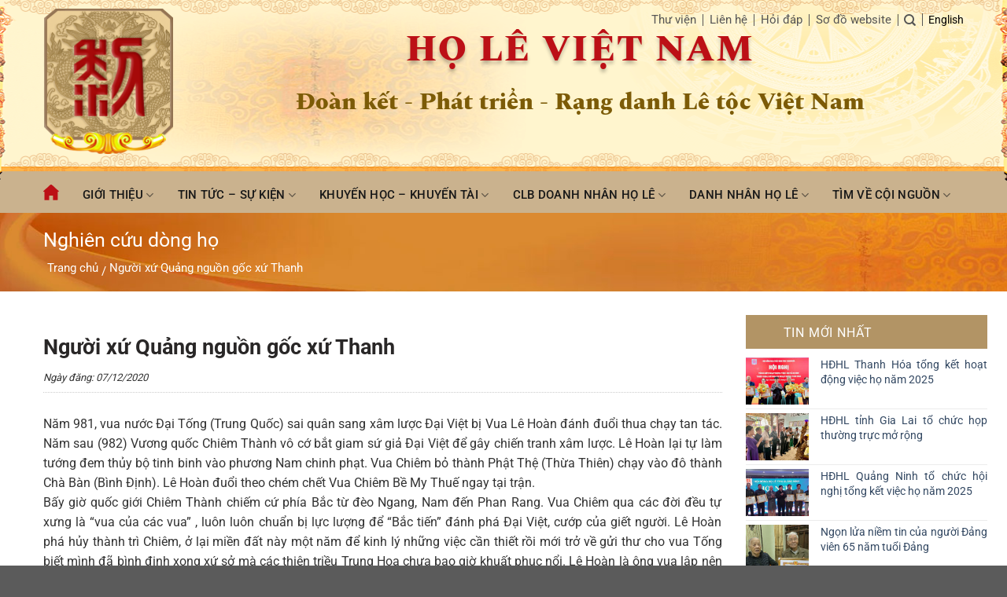

--- FILE ---
content_type: text/html; charset=UTF-8
request_url: https://holevietnam.vn/nguoi-xu-quang-nguon-goc-xu-thanh/
body_size: 28621
content:
<!DOCTYPE html>
<!--[if IE 9 ]> <html lang="vi" class="ie9 loading-site no-js"> <![endif]-->
<!--[if IE 8 ]> <html lang="vi" class="ie8 loading-site no-js"> <![endif]-->
<!--[if (gte IE 9)|!(IE)]><!--><html lang="vi" class="loading-site no-js"> <!--<![endif]-->
<head>
<meta charset="UTF-8" />
<link rel="profile" href="http://gmpg.org/xfn/11" />
<link rel="pingback" href="" />
<script>(function(html){html.className = html.className.replace(/\bno-js\b/,'js')})(document.documentElement);</script>
<!-- PVC Template -->
<script type="text/template" id="pvc-stats-view-template">
<i class="pvc-stats-icon medium" aria-hidden="true"><svg xmlns="http://www.w3.org/2000/svg" version="1.0" viewBox="0 0 502 315" preserveAspectRatio="xMidYMid meet"><g transform="translate(0,332) scale(0.1,-0.1)" fill="" stroke="none"><path d="M2394 3279 l-29 -30 -3 -207 c-2 -182 0 -211 15 -242 39 -76 157 -76 196 0 15 31 17 60 15 243 l-3 209 -33 29 c-26 23 -41 29 -80 29 -41 0 -53 -5 -78 -31z"/><path d="M3085 3251 c-45 -19 -58 -50 -96 -229 -47 -217 -49 -260 -13 -295 52 -53 146 -42 177 20 16 31 87 366 87 410 0 70 -86 122 -155 94z"/><path d="M1751 3234 c-13 -9 -29 -31 -37 -50 -12 -29 -10 -49 21 -204 19 -94 39 -189 45 -210 14 -50 54 -80 110 -80 34 0 48 6 76 34 21 21 34 44 34 59 0 14 -18 113 -40 219 -37 178 -43 195 -70 221 -36 32 -101 37 -139 11z"/><path d="M1163 3073 c-36 -7 -73 -59 -73 -102 0 -56 133 -378 171 -413 34 -32 83 -37 129 -13 70 36 67 87 -16 290 -86 209 -89 214 -129 231 -35 14 -42 15 -82 7z"/><path d="M3689 3066 c-15 -9 -33 -30 -42 -48 -48 -103 -147 -355 -147 -375 0 -98 131 -148 192 -74 13 15 57 108 97 206 80 196 84 226 37 273 -30 30 -99 39 -137 18z"/><path d="M583 2784 c-38 -19 -67 -74 -58 -113 9 -42 211 -354 242 -373 16 -10 45 -18 66 -18 51 0 107 52 107 100 0 39 -1 41 -124 234 -80 126 -108 162 -133 173 -41 17 -61 16 -100 -3z"/><path d="M4250 2784 c-14 -9 -74 -91 -133 -183 -95 -150 -107 -173 -107 -213 0 -55 33 -94 87 -104 67 -13 90 8 211 198 130 202 137 225 78 284 -27 27 -42 34 -72 34 -22 0 -50 -8 -64 -16z"/><path d="M2275 2693 c-553 -48 -1095 -270 -1585 -649 -135 -104 -459 -423 -483 -476 -23 -49 -22 -139 2 -186 73 -142 361 -457 571 -626 285 -228 642 -407 990 -497 242 -63 336 -73 660 -74 310 0 370 5 595 52 535 111 1045 392 1455 803 122 121 250 273 275 326 19 41 19 137 0 174 -41 79 -309 363 -465 492 -447 370 -946 591 -1479 653 -113 14 -422 18 -536 8z m395 -428 c171 -34 330 -124 456 -258 112 -119 167 -219 211 -378 27 -96 24 -300 -5 -401 -72 -255 -236 -447 -474 -557 -132 -62 -201 -76 -368 -76 -167 0 -236 14 -368 76 -213 98 -373 271 -451 485 -162 444 86 934 547 1084 153 49 292 57 452 25z m909 -232 c222 -123 408 -262 593 -441 76 -74 138 -139 138 -144 0 -16 -233 -242 -330 -319 -155 -123 -309 -223 -461 -299 l-81 -41 32 46 c18 26 49 83 70 128 143 306 141 649 -6 957 -25 52 -61 116 -79 142 l-34 47 45 -20 c26 -10 76 -36 113 -56z m-2057 25 c-40 -58 -105 -190 -130 -263 -110 -324 -59 -707 132 -981 25 -35 42 -64 37 -64 -19 0 -241 119 -326 174 -188 122 -406 314 -532 468 l-58 71 108 103 c185 178 428 349 672 473 66 33 121 60 123 61 2 0 -10 -19 -26 -42z"/><path d="M2375 1950 c-198 -44 -350 -190 -395 -379 -18 -76 -8 -221 19 -290 114 -284 457 -406 731 -260 98 52 188 154 231 260 27 69 37 214 19 290 -38 163 -166 304 -326 360 -67 23 -215 33 -279 19z"/></g></svg></i>
<%= total_view %> 	<% if ( today_view > 0 ) { %>
<span class="views_today">,  <%= today_view %> </span>
<% } %>
</span>
</script>
<meta name='robots' content='index, follow, max-image-preview:large, max-snippet:-1, max-video-preview:-1' />
<style>img:is([sizes="auto" i], [sizes^="auto," i]) { contain-intrinsic-size: 3000px 1500px }</style>
<meta name="viewport" content="width=device-width, initial-scale=1" />
<!-- This site is optimized with the Yoast SEO plugin v25.8 - https://yoast.com/wordpress/plugins/seo/ -->
<title>Người xứ Quảng nguồn gốc xứ Thanh - TRANG THÔNG TIN ĐIỆN TỬ CỦA HỘI ĐỒNG HỌ LÊ VIỆT NAM</title>
<link rel="canonical" href="https://holevietnam.vn/nguoi-xu-quang-nguon-goc-xu-thanh/" />
<meta property="og:locale" content="vi_VN" />
<meta property="og:type" content="article" />
<meta property="og:title" content="Người xứ Quảng nguồn gốc xứ Thanh - TRANG THÔNG TIN ĐIỆN TỬ CỦA HỘI ĐỒNG HỌ LÊ VIỆT NAM" />
<meta property="og:description" content="Năm 981, vua nước Đại Tống (Trung Quốc) sai quân sang xâm lược Đại Việt bị Vua Lê Hoàn đánh đuổi thua chạy tan tác. Năm sau (982) Vương quốc Chiêm Thành vô cớ bắt giam sứ giả Đại Việt để gây chiến tranh xâm lược. Lê Hoàn lại tự làm tướng đem thủy bộ..." />
<meta property="og:url" content="https://holevietnam.vn/nguoi-xu-quang-nguon-goc-xu-thanh/" />
<meta property="og:site_name" content="TRANG THÔNG TIN ĐIỆN TỬ CỦA HỘI ĐỒNG HỌ LÊ VIỆT NAM" />
<meta property="article:published_time" content="2020-12-07T04:02:15+00:00" />
<meta property="article:modified_time" content="2020-12-07T07:15:19+00:00" />
<meta property="og:image" content="https://holevietnam.vn/wp-content/uploads/2020/12/pjo-co-hoi-an.jpg" />
<meta property="og:image:width" content="1200" />
<meta property="og:image:height" content="700" />
<meta property="og:image:type" content="image/jpeg" />
<meta name="author" content="senweb" />
<meta name="twitter:card" content="summary_large_image" />
<meta name="twitter:label1" content="Được viết bởi" />
<meta name="twitter:data1" content="senweb" />
<meta name="twitter:label2" content="Ước tính thời gian đọc" />
<meta name="twitter:data2" content="19 phút" />
<script type="application/ld+json" class="yoast-schema-graph">{"@context":"https://schema.org","@graph":[{"@type":"WebPage","@id":"https://holevietnam.vn/nguoi-xu-quang-nguon-goc-xu-thanh/","url":"https://holevietnam.vn/nguoi-xu-quang-nguon-goc-xu-thanh/","name":"Người xứ Quảng nguồn gốc xứ Thanh - TRANG THÔNG TIN ĐIỆN TỬ CỦA HỘI ĐỒNG HỌ LÊ VIỆT NAM","isPartOf":{"@id":"https://holevietnam.vn/#website"},"primaryImageOfPage":{"@id":"https://holevietnam.vn/nguoi-xu-quang-nguon-goc-xu-thanh/#primaryimage"},"image":{"@id":"https://holevietnam.vn/nguoi-xu-quang-nguon-goc-xu-thanh/#primaryimage"},"thumbnailUrl":"https://holevietnam.vn/wp-content/uploads/2020/12/pjo-co-hoi-an.jpg","datePublished":"2020-12-07T04:02:15+00:00","dateModified":"2020-12-07T07:15:19+00:00","author":{"@id":"https://holevietnam.vn/#/schema/person/97964400c4384f81c9b4bf9d8e536aec"},"breadcrumb":{"@id":"https://holevietnam.vn/nguoi-xu-quang-nguon-goc-xu-thanh/#breadcrumb"},"inLanguage":"vi","potentialAction":[{"@type":"ReadAction","target":["https://holevietnam.vn/nguoi-xu-quang-nguon-goc-xu-thanh/"]}]},{"@type":"ImageObject","inLanguage":"vi","@id":"https://holevietnam.vn/nguoi-xu-quang-nguon-goc-xu-thanh/#primaryimage","url":"https://holevietnam.vn/wp-content/uploads/2020/12/pjo-co-hoi-an.jpg","contentUrl":"https://holevietnam.vn/wp-content/uploads/2020/12/pjo-co-hoi-an.jpg","width":1200,"height":700},{"@type":"BreadcrumbList","@id":"https://holevietnam.vn/nguoi-xu-quang-nguon-goc-xu-thanh/#breadcrumb","itemListElement":[{"@type":"ListItem","position":1,"name":"Trang chủ","item":"https://holevietnam.vn/"},{"@type":"ListItem","position":2,"name":"Người xứ Quảng nguồn gốc xứ Thanh"}]},{"@type":"WebSite","@id":"https://holevietnam.vn/#website","url":"https://holevietnam.vn/","name":"TRANG THÔNG TIN ĐIỆN TỬ CỦA HỘI ĐỒNG HỌ LÊ VIỆT NAM","description":"","potentialAction":[{"@type":"SearchAction","target":{"@type":"EntryPoint","urlTemplate":"https://holevietnam.vn/?s={search_term_string}"},"query-input":{"@type":"PropertyValueSpecification","valueRequired":true,"valueName":"search_term_string"}}],"inLanguage":"vi"},{"@type":"Person","@id":"https://holevietnam.vn/#/schema/person/97964400c4384f81c9b4bf9d8e536aec","name":"senweb","image":{"@type":"ImageObject","inLanguage":"vi","@id":"https://holevietnam.vn/#/schema/person/image/","url":"https://secure.gravatar.com/avatar/c33775e800528a02ebef39946304089fa59cc336d9ccd2da2f53353ea2a7a6be?s=96&d=mm&r=g","contentUrl":"https://secure.gravatar.com/avatar/c33775e800528a02ebef39946304089fa59cc336d9ccd2da2f53353ea2a7a6be?s=96&d=mm&r=g","caption":"senweb"},"sameAs":["https://holevietnam.vn"],"url":"https://holevietnam.vn/author/senweb/"}]}</script>
<!-- / Yoast SEO plugin. -->
<link rel='prefetch' href='https://holevietnam.vn/wp-content/themes/flatsome/assets/js/flatsome.js?ver=51d1c732cb1803d92751' />
<link rel='prefetch' href='https://holevietnam.vn/wp-content/themes/flatsome/assets/js/chunk.slider.js?ver=3.19.3' />
<link rel='prefetch' href='https://holevietnam.vn/wp-content/themes/flatsome/assets/js/chunk.popups.js?ver=3.19.3' />
<link rel='prefetch' href='https://holevietnam.vn/wp-content/themes/flatsome/assets/js/chunk.tooltips.js?ver=3.19.3' />
<link rel="alternate" type="application/rss+xml" title="Dòng thông tin TRANG THÔNG TIN ĐIỆN TỬ CỦA HỘI ĐỒNG HỌ LÊ VIỆT NAM &raquo;" href="https://holevietnam.vn/feed/" />
<link rel="alternate" type="application/rss+xml" title="TRANG THÔNG TIN ĐIỆN TỬ CỦA HỘI ĐỒNG HỌ LÊ VIỆT NAM &raquo; Dòng bình luận" href="https://holevietnam.vn/comments/feed/" />
<link rel="alternate" type="application/rss+xml" title="TRANG THÔNG TIN ĐIỆN TỬ CỦA HỘI ĐỒNG HỌ LÊ VIỆT NAM &raquo; Người xứ Quảng nguồn gốc xứ Thanh Dòng bình luận" href="https://holevietnam.vn/nguoi-xu-quang-nguon-goc-xu-thanh/feed/" />
<script type="text/javascript">
/* <![CDATA[ */
window._wpemojiSettings = {"baseUrl":"https:\/\/s.w.org\/images\/core\/emoji\/16.0.1\/72x72\/","ext":".png","svgUrl":"https:\/\/s.w.org\/images\/core\/emoji\/16.0.1\/svg\/","svgExt":".svg","source":{"concatemoji":"https:\/\/holevietnam.vn\/wp-includes\/js\/wp-emoji-release.min.js?ver=6.8.3"}};
/*! This file is auto-generated */
!function(s,n){var o,i,e;function c(e){try{var t={supportTests:e,timestamp:(new Date).valueOf()};sessionStorage.setItem(o,JSON.stringify(t))}catch(e){}}function p(e,t,n){e.clearRect(0,0,e.canvas.width,e.canvas.height),e.fillText(t,0,0);var t=new Uint32Array(e.getImageData(0,0,e.canvas.width,e.canvas.height).data),a=(e.clearRect(0,0,e.canvas.width,e.canvas.height),e.fillText(n,0,0),new Uint32Array(e.getImageData(0,0,e.canvas.width,e.canvas.height).data));return t.every(function(e,t){return e===a[t]})}function u(e,t){e.clearRect(0,0,e.canvas.width,e.canvas.height),e.fillText(t,0,0);for(var n=e.getImageData(16,16,1,1),a=0;a<n.data.length;a++)if(0!==n.data[a])return!1;return!0}function f(e,t,n,a){switch(t){case"flag":return n(e,"\ud83c\udff3\ufe0f\u200d\u26a7\ufe0f","\ud83c\udff3\ufe0f\u200b\u26a7\ufe0f")?!1:!n(e,"\ud83c\udde8\ud83c\uddf6","\ud83c\udde8\u200b\ud83c\uddf6")&&!n(e,"\ud83c\udff4\udb40\udc67\udb40\udc62\udb40\udc65\udb40\udc6e\udb40\udc67\udb40\udc7f","\ud83c\udff4\u200b\udb40\udc67\u200b\udb40\udc62\u200b\udb40\udc65\u200b\udb40\udc6e\u200b\udb40\udc67\u200b\udb40\udc7f");case"emoji":return!a(e,"\ud83e\udedf")}return!1}function g(e,t,n,a){var r="undefined"!=typeof WorkerGlobalScope&&self instanceof WorkerGlobalScope?new OffscreenCanvas(300,150):s.createElement("canvas"),o=r.getContext("2d",{willReadFrequently:!0}),i=(o.textBaseline="top",o.font="600 32px Arial",{});return e.forEach(function(e){i[e]=t(o,e,n,a)}),i}function t(e){var t=s.createElement("script");t.src=e,t.defer=!0,s.head.appendChild(t)}"undefined"!=typeof Promise&&(o="wpEmojiSettingsSupports",i=["flag","emoji"],n.supports={everything:!0,everythingExceptFlag:!0},e=new Promise(function(e){s.addEventListener("DOMContentLoaded",e,{once:!0})}),new Promise(function(t){var n=function(){try{var e=JSON.parse(sessionStorage.getItem(o));if("object"==typeof e&&"number"==typeof e.timestamp&&(new Date).valueOf()<e.timestamp+604800&&"object"==typeof e.supportTests)return e.supportTests}catch(e){}return null}();if(!n){if("undefined"!=typeof Worker&&"undefined"!=typeof OffscreenCanvas&&"undefined"!=typeof URL&&URL.createObjectURL&&"undefined"!=typeof Blob)try{var e="postMessage("+g.toString()+"("+[JSON.stringify(i),f.toString(),p.toString(),u.toString()].join(",")+"));",a=new Blob([e],{type:"text/javascript"}),r=new Worker(URL.createObjectURL(a),{name:"wpTestEmojiSupports"});return void(r.onmessage=function(e){c(n=e.data),r.terminate(),t(n)})}catch(e){}c(n=g(i,f,p,u))}t(n)}).then(function(e){for(var t in e)n.supports[t]=e[t],n.supports.everything=n.supports.everything&&n.supports[t],"flag"!==t&&(n.supports.everythingExceptFlag=n.supports.everythingExceptFlag&&n.supports[t]);n.supports.everythingExceptFlag=n.supports.everythingExceptFlag&&!n.supports.flag,n.DOMReady=!1,n.readyCallback=function(){n.DOMReady=!0}}).then(function(){return e}).then(function(){var e;n.supports.everything||(n.readyCallback(),(e=n.source||{}).concatemoji?t(e.concatemoji):e.wpemoji&&e.twemoji&&(t(e.twemoji),t(e.wpemoji)))}))}((window,document),window._wpemojiSettings);
/* ]]> */
</script>
<style id='wp-emoji-styles-inline-css' type='text/css'>
img.wp-smiley, img.emoji {
display: inline !important;
border: none !important;
box-shadow: none !important;
height: 1em !important;
width: 1em !important;
margin: 0 0.07em !important;
vertical-align: -0.1em !important;
background: none !important;
padding: 0 !important;
}
</style>
<style id='wp-block-library-inline-css' type='text/css'>
:root{--wp-admin-theme-color:#007cba;--wp-admin-theme-color--rgb:0,124,186;--wp-admin-theme-color-darker-10:#006ba1;--wp-admin-theme-color-darker-10--rgb:0,107,161;--wp-admin-theme-color-darker-20:#005a87;--wp-admin-theme-color-darker-20--rgb:0,90,135;--wp-admin-border-width-focus:2px;--wp-block-synced-color:#7a00df;--wp-block-synced-color--rgb:122,0,223;--wp-bound-block-color:var(--wp-block-synced-color)}@media (min-resolution:192dpi){:root{--wp-admin-border-width-focus:1.5px}}.wp-element-button{cursor:pointer}:root{--wp--preset--font-size--normal:16px;--wp--preset--font-size--huge:42px}:root .has-very-light-gray-background-color{background-color:#eee}:root .has-very-dark-gray-background-color{background-color:#313131}:root .has-very-light-gray-color{color:#eee}:root .has-very-dark-gray-color{color:#313131}:root .has-vivid-green-cyan-to-vivid-cyan-blue-gradient-background{background:linear-gradient(135deg,#00d084,#0693e3)}:root .has-purple-crush-gradient-background{background:linear-gradient(135deg,#34e2e4,#4721fb 50%,#ab1dfe)}:root .has-hazy-dawn-gradient-background{background:linear-gradient(135deg,#faaca8,#dad0ec)}:root .has-subdued-olive-gradient-background{background:linear-gradient(135deg,#fafae1,#67a671)}:root .has-atomic-cream-gradient-background{background:linear-gradient(135deg,#fdd79a,#004a59)}:root .has-nightshade-gradient-background{background:linear-gradient(135deg,#330968,#31cdcf)}:root .has-midnight-gradient-background{background:linear-gradient(135deg,#020381,#2874fc)}.has-regular-font-size{font-size:1em}.has-larger-font-size{font-size:2.625em}.has-normal-font-size{font-size:var(--wp--preset--font-size--normal)}.has-huge-font-size{font-size:var(--wp--preset--font-size--huge)}.has-text-align-center{text-align:center}.has-text-align-left{text-align:left}.has-text-align-right{text-align:right}#end-resizable-editor-section{display:none}.aligncenter{clear:both}.items-justified-left{justify-content:flex-start}.items-justified-center{justify-content:center}.items-justified-right{justify-content:flex-end}.items-justified-space-between{justify-content:space-between}.screen-reader-text{border:0;clip-path:inset(50%);height:1px;margin:-1px;overflow:hidden;padding:0;position:absolute;width:1px;word-wrap:normal!important}.screen-reader-text:focus{background-color:#ddd;clip-path:none;color:#444;display:block;font-size:1em;height:auto;left:5px;line-height:normal;padding:15px 23px 14px;text-decoration:none;top:5px;width:auto;z-index:100000}html :where(.has-border-color){border-style:solid}html :where([style*=border-top-color]){border-top-style:solid}html :where([style*=border-right-color]){border-right-style:solid}html :where([style*=border-bottom-color]){border-bottom-style:solid}html :where([style*=border-left-color]){border-left-style:solid}html :where([style*=border-width]){border-style:solid}html :where([style*=border-top-width]){border-top-style:solid}html :where([style*=border-right-width]){border-right-style:solid}html :where([style*=border-bottom-width]){border-bottom-style:solid}html :where([style*=border-left-width]){border-left-style:solid}html :where(img[class*=wp-image-]){height:auto;max-width:100%}:where(figure){margin:0 0 1em}html :where(.is-position-sticky){--wp-admin--admin-bar--position-offset:var(--wp-admin--admin-bar--height,0px)}@media screen and (max-width:600px){html :where(.is-position-sticky){--wp-admin--admin-bar--position-offset:0px}}
</style>
<!-- <link rel='stylesheet' id='awsm-ead-public-css' href='https://holevietnam.vn/wp-content/plugins/embed-any-document/css/embed-public.min.css?ver=2.7.7' type='text/css' media='all' /> -->
<!-- <link rel='stylesheet' id='contact-form-7-css' href='https://holevietnam.vn/wp-content/plugins/contact-form-7/includes/css/styles.css?ver=6.1.1' type='text/css' media='all' /> -->
<!-- <link rel='stylesheet' id='a3-pvc-style-css' href='https://holevietnam.vn/wp-content/plugins/page-views-count/assets/css/style.min.css?ver=2.8.7' type='text/css' media='all' /> -->
<!-- <link rel='stylesheet' id='a3pvc-css' href='//holevietnam.vn/wp-content/uploads/sass/pvc.min.css?ver=1755997112' type='text/css' media='all' /> -->
<!-- <link rel='stylesheet' id='flatsome-main-css' href='https://holevietnam.vn/wp-content/themes/flatsome/assets/css/flatsome.css?ver=3.19.3' type='text/css' media='all' /> -->
<link rel="stylesheet" type="text/css" href="//holevietnam.vn/wp-content/cache/wpfc-minified/34orsbg/9nqtw.css" media="all"/>
<style id='flatsome-main-inline-css' type='text/css'>
@font-face {
font-family: "fl-icons";
font-display: block;
src: url(https://holevietnam.vn/wp-content/themes/flatsome/assets/css/icons/fl-icons.eot?v=3.19.3);
src:
url(https://holevietnam.vn/wp-content/themes/flatsome/assets/css/icons/fl-icons.eot#iefix?v=3.19.3) format("embedded-opentype"),
url(https://holevietnam.vn/wp-content/themes/flatsome/assets/css/icons/fl-icons.woff2?v=3.19.3) format("woff2"),
url(https://holevietnam.vn/wp-content/themes/flatsome/assets/css/icons/fl-icons.ttf?v=3.19.3) format("truetype"),
url(https://holevietnam.vn/wp-content/themes/flatsome/assets/css/icons/fl-icons.woff?v=3.19.3) format("woff"),
url(https://holevietnam.vn/wp-content/themes/flatsome/assets/css/icons/fl-icons.svg?v=3.19.3#fl-icons) format("svg");
}
</style>
<!-- <link rel='stylesheet' id='flatsome-style-css' href='https://holevietnam.vn/wp-content/themes/flatsome-child/style.css?ver=3.0' type='text/css' media='all' /> -->
<!-- <link rel='stylesheet' id='css_screen_first-css' href='https://holevietnam.vn/wp-content/themes/flatsome-child/css/homepage-first-screen.css?ver=6.8.3' type='text/css' media='all' /> -->
<link rel="stylesheet" type="text/css" href="//holevietnam.vn/wp-content/cache/wpfc-minified/2dz0iqjg/9nqtw.css" media="all"/>
<script src='//holevietnam.vn/wp-content/cache/wpfc-minified/mk29cilh/9nqtw.js' type="text/javascript"></script>
<!-- <script type="text/javascript" src="https://holevietnam.vn/wp-includes/js/jquery/jquery.min.js?ver=3.7.1" id="jquery-core-js"></script> -->
<!-- <script type="text/javascript" src="https://holevietnam.vn/wp-includes/js/jquery/jquery-migrate.min.js?ver=3.4.1" id="jquery-migrate-js"></script> -->
<!-- <script type="text/javascript" src="https://holevietnam.vn/wp-includes/js/underscore.min.js?ver=1.13.7" id="underscore-js"></script> -->
<!-- <script type="text/javascript" src="https://holevietnam.vn/wp-includes/js/backbone.min.js?ver=1.6.0" id="backbone-js"></script> -->
<script type="text/javascript" id="a3-pvc-backbone-js-extra">
/* <![CDATA[ */
var pvc_vars = {"rest_api_url":"https:\/\/holevietnam.vn\/wp-json\/pvc\/v1","ajax_url":"https:\/\/holevietnam.vn\/wp-admin\/admin-ajax.php","security":"ac52efb41d","ajax_load_type":"admin_ajax"};
/* ]]> */
</script>
<script src='//holevietnam.vn/wp-content/cache/wpfc-minified/jxgi65bh/9nqtw.js' type="text/javascript"></script>
<!-- <script type="text/javascript" src="https://holevietnam.vn/wp-content/plugins/page-views-count/assets/js/pvc.backbone.min.js?ver=2.8.7" id="a3-pvc-backbone-js"></script> -->
<link rel="https://api.w.org/" href="https://holevietnam.vn/wp-json/" /><link rel="alternate" title="JSON" type="application/json" href="https://holevietnam.vn/wp-json/wp/v2/posts/1334" /><link rel="EditURI" type="application/rsd+xml" title="RSD" href="https://holevietnam.vn/xmlrpc.php?rsd" />
<meta name="generator" content="WordPress 6.8.3" />
<link rel='shortlink' href='https://holevietnam.vn/?p=1334' />
<link rel="alternate" title="oNhúng (JSON)" type="application/json+oembed" href="https://holevietnam.vn/wp-json/oembed/1.0/embed?url=https%3A%2F%2Fholevietnam.vn%2Fnguoi-xu-quang-nguon-goc-xu-thanh%2F" />
<link rel="alternate" title="oNhúng (XML)" type="text/xml+oembed" href="https://holevietnam.vn/wp-json/oembed/1.0/embed?url=https%3A%2F%2Fholevietnam.vn%2Fnguoi-xu-quang-nguon-goc-xu-thanh%2F&#038;format=xml" />
<link rel="icon" href="https://holevietnam.vn/wp-content/uploads/2020/10/cropped-logo2-32x32.png" sizes="32x32" />
<link rel="icon" href="https://holevietnam.vn/wp-content/uploads/2020/10/cropped-logo2-192x192.png" sizes="192x192" />
<link rel="apple-touch-icon" href="https://holevietnam.vn/wp-content/uploads/2020/10/cropped-logo2-180x180.png" />
<meta name="msapplication-TileImage" content="https://holevietnam.vn/wp-content/uploads/2020/10/cropped-logo2-270x270.png" />
<style id="custom-css" type="text/css">:root {--primary-color: #b29465;--fs-color-primary: #b29465;--fs-color-secondary: #d26e4b;--fs-color-success: #7a9c59;--fs-color-alert: #b20000;--fs-experimental-link-color: #334862;--fs-experimental-link-color-hover: #111;}.tooltipster-base {--tooltip-color: #fff;--tooltip-bg-color: #000;}.off-canvas-right .mfp-content, .off-canvas-left .mfp-content {--drawer-width: 300px;}.container-width, .full-width .ubermenu-nav, .container, .row{max-width: 1200px}.row.row-collapse{max-width: 1170px}.row.row-small{max-width: 1192.5px}.row.row-large{max-width: 1230px}.header-main{height: 230px}#logo img{max-height: 230px}#logo{width:165px;}.header-bottom{min-height: 46px}.header-top{min-height: 30px}.transparent .header-main{height: 90px}.transparent #logo img{max-height: 90px}.has-transparent + .page-title:first-of-type,.has-transparent + #main > .page-title,.has-transparent + #main > div > .page-title,.has-transparent + #main .page-header-wrapper:first-of-type .page-title{padding-top: 170px;}.header.show-on-scroll,.stuck .header-main{height:70px!important}.stuck #logo img{max-height: 70px!important}.header-bg-color {background-color: #cab28e}.header-bottom {background-color: #cab28e}.stuck .header-main .nav > li > a{line-height: 50px }.header-bottom-nav > li > a{line-height: 46px }@media (max-width: 549px) {.header-main{height: 70px}#logo img{max-height: 70px}}.header-top{background-color:rgba(255,255,255,0)!important;}body{color: #333333}h1,h2,h3,h4,h5,h6,.heading-font{color: #292727;}@media screen and (max-width: 549px){body{font-size: 85%;}}body{font-family: Roboto, sans-serif;}body {font-weight: 400;font-style: normal;}.nav > li > a {font-family: Roboto, sans-serif;}.mobile-sidebar-levels-2 .nav > li > ul > li > a {font-family: Roboto, sans-serif;}.nav > li > a,.mobile-sidebar-levels-2 .nav > li > ul > li > a {font-weight: 500;font-style: normal;}h1,h2,h3,h4,h5,h6,.heading-font, .off-canvas-center .nav-sidebar.nav-vertical > li > a{font-family: Roboto, sans-serif;}h1,h2,h3,h4,h5,h6,.heading-font,.banner h1,.banner h2 {font-weight: 700;font-style: normal;}.alt-font{font-family: Roboto, sans-serif;}.alt-font {font-weight: 300!important;font-style: normal!important;}.header:not(.transparent) .top-bar-nav > li > a {color: #555555;}.header:not(.transparent) .top-bar-nav.nav > li > a:hover,.header:not(.transparent) .top-bar-nav.nav > li.active > a,.header:not(.transparent) .top-bar-nav.nav > li.current > a,.header:not(.transparent) .top-bar-nav.nav > li > a.active,.header:not(.transparent) .top-bar-nav.nav > li > a.current{color: #191919;}.top-bar-nav.nav-line-bottom > li > a:before,.top-bar-nav.nav-line-grow > li > a:before,.top-bar-nav.nav-line > li > a:before,.top-bar-nav.nav-box > li > a:hover,.top-bar-nav.nav-box > li.active > a,.top-bar-nav.nav-pills > li > a:hover,.top-bar-nav.nav-pills > li.active > a{color:#FFF!important;background-color: #191919;}.header:not(.transparent) .header-bottom-nav.nav > li > a{color: #181818;}.header:not(.transparent) .header-bottom-nav.nav > li > a:hover,.header:not(.transparent) .header-bottom-nav.nav > li.active > a,.header:not(.transparent) .header-bottom-nav.nav > li.current > a,.header:not(.transparent) .header-bottom-nav.nav > li > a.active,.header:not(.transparent) .header-bottom-nav.nav > li > a.current{color: #3f3f3f;}.header-bottom-nav.nav-line-bottom > li > a:before,.header-bottom-nav.nav-line-grow > li > a:before,.header-bottom-nav.nav-line > li > a:before,.header-bottom-nav.nav-box > li > a:hover,.header-bottom-nav.nav-box > li.active > a,.header-bottom-nav.nav-pills > li > a:hover,.header-bottom-nav.nav-pills > li.active > a{color:#FFF!important;background-color: #3f3f3f;}.nav-vertical-fly-out > li + li {border-top-width: 1px; border-top-style: solid;}.label-new.menu-item > a:after{content:"Mới";}.label-hot.menu-item > a:after{content:"Thịnh hành";}.label-sale.menu-item > a:after{content:"Giảm giá";}.label-popular.menu-item > a:after{content:"Phổ biến";}</style><style id="kirki-inline-styles">/* cyrillic-ext */
@font-face {
font-family: 'Roboto';
font-style: normal;
font-weight: 300;
font-stretch: 100%;
font-display: swap;
src: url(https://holevietnam.vn/wp-content/fonts/roboto/KFO7CnqEu92Fr1ME7kSn66aGLdTylUAMa3GUBGEe.woff2) format('woff2');
unicode-range: U+0460-052F, U+1C80-1C8A, U+20B4, U+2DE0-2DFF, U+A640-A69F, U+FE2E-FE2F;
}
/* cyrillic */
@font-face {
font-family: 'Roboto';
font-style: normal;
font-weight: 300;
font-stretch: 100%;
font-display: swap;
src: url(https://holevietnam.vn/wp-content/fonts/roboto/KFO7CnqEu92Fr1ME7kSn66aGLdTylUAMa3iUBGEe.woff2) format('woff2');
unicode-range: U+0301, U+0400-045F, U+0490-0491, U+04B0-04B1, U+2116;
}
/* greek-ext */
@font-face {
font-family: 'Roboto';
font-style: normal;
font-weight: 300;
font-stretch: 100%;
font-display: swap;
src: url(https://holevietnam.vn/wp-content/fonts/roboto/KFO7CnqEu92Fr1ME7kSn66aGLdTylUAMa3CUBGEe.woff2) format('woff2');
unicode-range: U+1F00-1FFF;
}
/* greek */
@font-face {
font-family: 'Roboto';
font-style: normal;
font-weight: 300;
font-stretch: 100%;
font-display: swap;
src: url(https://holevietnam.vn/wp-content/fonts/roboto/KFO7CnqEu92Fr1ME7kSn66aGLdTylUAMa3-UBGEe.woff2) format('woff2');
unicode-range: U+0370-0377, U+037A-037F, U+0384-038A, U+038C, U+038E-03A1, U+03A3-03FF;
}
/* math */
@font-face {
font-family: 'Roboto';
font-style: normal;
font-weight: 300;
font-stretch: 100%;
font-display: swap;
src: url(https://holevietnam.vn/wp-content/fonts/roboto/KFO7CnqEu92Fr1ME7kSn66aGLdTylUAMawCUBGEe.woff2) format('woff2');
unicode-range: U+0302-0303, U+0305, U+0307-0308, U+0310, U+0312, U+0315, U+031A, U+0326-0327, U+032C, U+032F-0330, U+0332-0333, U+0338, U+033A, U+0346, U+034D, U+0391-03A1, U+03A3-03A9, U+03B1-03C9, U+03D1, U+03D5-03D6, U+03F0-03F1, U+03F4-03F5, U+2016-2017, U+2034-2038, U+203C, U+2040, U+2043, U+2047, U+2050, U+2057, U+205F, U+2070-2071, U+2074-208E, U+2090-209C, U+20D0-20DC, U+20E1, U+20E5-20EF, U+2100-2112, U+2114-2115, U+2117-2121, U+2123-214F, U+2190, U+2192, U+2194-21AE, U+21B0-21E5, U+21F1-21F2, U+21F4-2211, U+2213-2214, U+2216-22FF, U+2308-230B, U+2310, U+2319, U+231C-2321, U+2336-237A, U+237C, U+2395, U+239B-23B7, U+23D0, U+23DC-23E1, U+2474-2475, U+25AF, U+25B3, U+25B7, U+25BD, U+25C1, U+25CA, U+25CC, U+25FB, U+266D-266F, U+27C0-27FF, U+2900-2AFF, U+2B0E-2B11, U+2B30-2B4C, U+2BFE, U+3030, U+FF5B, U+FF5D, U+1D400-1D7FF, U+1EE00-1EEFF;
}
/* symbols */
@font-face {
font-family: 'Roboto';
font-style: normal;
font-weight: 300;
font-stretch: 100%;
font-display: swap;
src: url(https://holevietnam.vn/wp-content/fonts/roboto/KFO7CnqEu92Fr1ME7kSn66aGLdTylUAMaxKUBGEe.woff2) format('woff2');
unicode-range: U+0001-000C, U+000E-001F, U+007F-009F, U+20DD-20E0, U+20E2-20E4, U+2150-218F, U+2190, U+2192, U+2194-2199, U+21AF, U+21E6-21F0, U+21F3, U+2218-2219, U+2299, U+22C4-22C6, U+2300-243F, U+2440-244A, U+2460-24FF, U+25A0-27BF, U+2800-28FF, U+2921-2922, U+2981, U+29BF, U+29EB, U+2B00-2BFF, U+4DC0-4DFF, U+FFF9-FFFB, U+10140-1018E, U+10190-1019C, U+101A0, U+101D0-101FD, U+102E0-102FB, U+10E60-10E7E, U+1D2C0-1D2D3, U+1D2E0-1D37F, U+1F000-1F0FF, U+1F100-1F1AD, U+1F1E6-1F1FF, U+1F30D-1F30F, U+1F315, U+1F31C, U+1F31E, U+1F320-1F32C, U+1F336, U+1F378, U+1F37D, U+1F382, U+1F393-1F39F, U+1F3A7-1F3A8, U+1F3AC-1F3AF, U+1F3C2, U+1F3C4-1F3C6, U+1F3CA-1F3CE, U+1F3D4-1F3E0, U+1F3ED, U+1F3F1-1F3F3, U+1F3F5-1F3F7, U+1F408, U+1F415, U+1F41F, U+1F426, U+1F43F, U+1F441-1F442, U+1F444, U+1F446-1F449, U+1F44C-1F44E, U+1F453, U+1F46A, U+1F47D, U+1F4A3, U+1F4B0, U+1F4B3, U+1F4B9, U+1F4BB, U+1F4BF, U+1F4C8-1F4CB, U+1F4D6, U+1F4DA, U+1F4DF, U+1F4E3-1F4E6, U+1F4EA-1F4ED, U+1F4F7, U+1F4F9-1F4FB, U+1F4FD-1F4FE, U+1F503, U+1F507-1F50B, U+1F50D, U+1F512-1F513, U+1F53E-1F54A, U+1F54F-1F5FA, U+1F610, U+1F650-1F67F, U+1F687, U+1F68D, U+1F691, U+1F694, U+1F698, U+1F6AD, U+1F6B2, U+1F6B9-1F6BA, U+1F6BC, U+1F6C6-1F6CF, U+1F6D3-1F6D7, U+1F6E0-1F6EA, U+1F6F0-1F6F3, U+1F6F7-1F6FC, U+1F700-1F7FF, U+1F800-1F80B, U+1F810-1F847, U+1F850-1F859, U+1F860-1F887, U+1F890-1F8AD, U+1F8B0-1F8BB, U+1F8C0-1F8C1, U+1F900-1F90B, U+1F93B, U+1F946, U+1F984, U+1F996, U+1F9E9, U+1FA00-1FA6F, U+1FA70-1FA7C, U+1FA80-1FA89, U+1FA8F-1FAC6, U+1FACE-1FADC, U+1FADF-1FAE9, U+1FAF0-1FAF8, U+1FB00-1FBFF;
}
/* vietnamese */
@font-face {
font-family: 'Roboto';
font-style: normal;
font-weight: 300;
font-stretch: 100%;
font-display: swap;
src: url(https://holevietnam.vn/wp-content/fonts/roboto/KFO7CnqEu92Fr1ME7kSn66aGLdTylUAMa3OUBGEe.woff2) format('woff2');
unicode-range: U+0102-0103, U+0110-0111, U+0128-0129, U+0168-0169, U+01A0-01A1, U+01AF-01B0, U+0300-0301, U+0303-0304, U+0308-0309, U+0323, U+0329, U+1EA0-1EF9, U+20AB;
}
/* latin-ext */
@font-face {
font-family: 'Roboto';
font-style: normal;
font-weight: 300;
font-stretch: 100%;
font-display: swap;
src: url(https://holevietnam.vn/wp-content/fonts/roboto/KFO7CnqEu92Fr1ME7kSn66aGLdTylUAMa3KUBGEe.woff2) format('woff2');
unicode-range: U+0100-02BA, U+02BD-02C5, U+02C7-02CC, U+02CE-02D7, U+02DD-02FF, U+0304, U+0308, U+0329, U+1D00-1DBF, U+1E00-1E9F, U+1EF2-1EFF, U+2020, U+20A0-20AB, U+20AD-20C0, U+2113, U+2C60-2C7F, U+A720-A7FF;
}
/* latin */
@font-face {
font-family: 'Roboto';
font-style: normal;
font-weight: 300;
font-stretch: 100%;
font-display: swap;
src: url(https://holevietnam.vn/wp-content/fonts/roboto/KFO7CnqEu92Fr1ME7kSn66aGLdTylUAMa3yUBA.woff2) format('woff2');
unicode-range: U+0000-00FF, U+0131, U+0152-0153, U+02BB-02BC, U+02C6, U+02DA, U+02DC, U+0304, U+0308, U+0329, U+2000-206F, U+20AC, U+2122, U+2191, U+2193, U+2212, U+2215, U+FEFF, U+FFFD;
}
/* cyrillic-ext */
@font-face {
font-family: 'Roboto';
font-style: normal;
font-weight: 400;
font-stretch: 100%;
font-display: swap;
src: url(https://holevietnam.vn/wp-content/fonts/roboto/KFO7CnqEu92Fr1ME7kSn66aGLdTylUAMa3GUBGEe.woff2) format('woff2');
unicode-range: U+0460-052F, U+1C80-1C8A, U+20B4, U+2DE0-2DFF, U+A640-A69F, U+FE2E-FE2F;
}
/* cyrillic */
@font-face {
font-family: 'Roboto';
font-style: normal;
font-weight: 400;
font-stretch: 100%;
font-display: swap;
src: url(https://holevietnam.vn/wp-content/fonts/roboto/KFO7CnqEu92Fr1ME7kSn66aGLdTylUAMa3iUBGEe.woff2) format('woff2');
unicode-range: U+0301, U+0400-045F, U+0490-0491, U+04B0-04B1, U+2116;
}
/* greek-ext */
@font-face {
font-family: 'Roboto';
font-style: normal;
font-weight: 400;
font-stretch: 100%;
font-display: swap;
src: url(https://holevietnam.vn/wp-content/fonts/roboto/KFO7CnqEu92Fr1ME7kSn66aGLdTylUAMa3CUBGEe.woff2) format('woff2');
unicode-range: U+1F00-1FFF;
}
/* greek */
@font-face {
font-family: 'Roboto';
font-style: normal;
font-weight: 400;
font-stretch: 100%;
font-display: swap;
src: url(https://holevietnam.vn/wp-content/fonts/roboto/KFO7CnqEu92Fr1ME7kSn66aGLdTylUAMa3-UBGEe.woff2) format('woff2');
unicode-range: U+0370-0377, U+037A-037F, U+0384-038A, U+038C, U+038E-03A1, U+03A3-03FF;
}
/* math */
@font-face {
font-family: 'Roboto';
font-style: normal;
font-weight: 400;
font-stretch: 100%;
font-display: swap;
src: url(https://holevietnam.vn/wp-content/fonts/roboto/KFO7CnqEu92Fr1ME7kSn66aGLdTylUAMawCUBGEe.woff2) format('woff2');
unicode-range: U+0302-0303, U+0305, U+0307-0308, U+0310, U+0312, U+0315, U+031A, U+0326-0327, U+032C, U+032F-0330, U+0332-0333, U+0338, U+033A, U+0346, U+034D, U+0391-03A1, U+03A3-03A9, U+03B1-03C9, U+03D1, U+03D5-03D6, U+03F0-03F1, U+03F4-03F5, U+2016-2017, U+2034-2038, U+203C, U+2040, U+2043, U+2047, U+2050, U+2057, U+205F, U+2070-2071, U+2074-208E, U+2090-209C, U+20D0-20DC, U+20E1, U+20E5-20EF, U+2100-2112, U+2114-2115, U+2117-2121, U+2123-214F, U+2190, U+2192, U+2194-21AE, U+21B0-21E5, U+21F1-21F2, U+21F4-2211, U+2213-2214, U+2216-22FF, U+2308-230B, U+2310, U+2319, U+231C-2321, U+2336-237A, U+237C, U+2395, U+239B-23B7, U+23D0, U+23DC-23E1, U+2474-2475, U+25AF, U+25B3, U+25B7, U+25BD, U+25C1, U+25CA, U+25CC, U+25FB, U+266D-266F, U+27C0-27FF, U+2900-2AFF, U+2B0E-2B11, U+2B30-2B4C, U+2BFE, U+3030, U+FF5B, U+FF5D, U+1D400-1D7FF, U+1EE00-1EEFF;
}
/* symbols */
@font-face {
font-family: 'Roboto';
font-style: normal;
font-weight: 400;
font-stretch: 100%;
font-display: swap;
src: url(https://holevietnam.vn/wp-content/fonts/roboto/KFO7CnqEu92Fr1ME7kSn66aGLdTylUAMaxKUBGEe.woff2) format('woff2');
unicode-range: U+0001-000C, U+000E-001F, U+007F-009F, U+20DD-20E0, U+20E2-20E4, U+2150-218F, U+2190, U+2192, U+2194-2199, U+21AF, U+21E6-21F0, U+21F3, U+2218-2219, U+2299, U+22C4-22C6, U+2300-243F, U+2440-244A, U+2460-24FF, U+25A0-27BF, U+2800-28FF, U+2921-2922, U+2981, U+29BF, U+29EB, U+2B00-2BFF, U+4DC0-4DFF, U+FFF9-FFFB, U+10140-1018E, U+10190-1019C, U+101A0, U+101D0-101FD, U+102E0-102FB, U+10E60-10E7E, U+1D2C0-1D2D3, U+1D2E0-1D37F, U+1F000-1F0FF, U+1F100-1F1AD, U+1F1E6-1F1FF, U+1F30D-1F30F, U+1F315, U+1F31C, U+1F31E, U+1F320-1F32C, U+1F336, U+1F378, U+1F37D, U+1F382, U+1F393-1F39F, U+1F3A7-1F3A8, U+1F3AC-1F3AF, U+1F3C2, U+1F3C4-1F3C6, U+1F3CA-1F3CE, U+1F3D4-1F3E0, U+1F3ED, U+1F3F1-1F3F3, U+1F3F5-1F3F7, U+1F408, U+1F415, U+1F41F, U+1F426, U+1F43F, U+1F441-1F442, U+1F444, U+1F446-1F449, U+1F44C-1F44E, U+1F453, U+1F46A, U+1F47D, U+1F4A3, U+1F4B0, U+1F4B3, U+1F4B9, U+1F4BB, U+1F4BF, U+1F4C8-1F4CB, U+1F4D6, U+1F4DA, U+1F4DF, U+1F4E3-1F4E6, U+1F4EA-1F4ED, U+1F4F7, U+1F4F9-1F4FB, U+1F4FD-1F4FE, U+1F503, U+1F507-1F50B, U+1F50D, U+1F512-1F513, U+1F53E-1F54A, U+1F54F-1F5FA, U+1F610, U+1F650-1F67F, U+1F687, U+1F68D, U+1F691, U+1F694, U+1F698, U+1F6AD, U+1F6B2, U+1F6B9-1F6BA, U+1F6BC, U+1F6C6-1F6CF, U+1F6D3-1F6D7, U+1F6E0-1F6EA, U+1F6F0-1F6F3, U+1F6F7-1F6FC, U+1F700-1F7FF, U+1F800-1F80B, U+1F810-1F847, U+1F850-1F859, U+1F860-1F887, U+1F890-1F8AD, U+1F8B0-1F8BB, U+1F8C0-1F8C1, U+1F900-1F90B, U+1F93B, U+1F946, U+1F984, U+1F996, U+1F9E9, U+1FA00-1FA6F, U+1FA70-1FA7C, U+1FA80-1FA89, U+1FA8F-1FAC6, U+1FACE-1FADC, U+1FADF-1FAE9, U+1FAF0-1FAF8, U+1FB00-1FBFF;
}
/* vietnamese */
@font-face {
font-family: 'Roboto';
font-style: normal;
font-weight: 400;
font-stretch: 100%;
font-display: swap;
src: url(https://holevietnam.vn/wp-content/fonts/roboto/KFO7CnqEu92Fr1ME7kSn66aGLdTylUAMa3OUBGEe.woff2) format('woff2');
unicode-range: U+0102-0103, U+0110-0111, U+0128-0129, U+0168-0169, U+01A0-01A1, U+01AF-01B0, U+0300-0301, U+0303-0304, U+0308-0309, U+0323, U+0329, U+1EA0-1EF9, U+20AB;
}
/* latin-ext */
@font-face {
font-family: 'Roboto';
font-style: normal;
font-weight: 400;
font-stretch: 100%;
font-display: swap;
src: url(https://holevietnam.vn/wp-content/fonts/roboto/KFO7CnqEu92Fr1ME7kSn66aGLdTylUAMa3KUBGEe.woff2) format('woff2');
unicode-range: U+0100-02BA, U+02BD-02C5, U+02C7-02CC, U+02CE-02D7, U+02DD-02FF, U+0304, U+0308, U+0329, U+1D00-1DBF, U+1E00-1E9F, U+1EF2-1EFF, U+2020, U+20A0-20AB, U+20AD-20C0, U+2113, U+2C60-2C7F, U+A720-A7FF;
}
/* latin */
@font-face {
font-family: 'Roboto';
font-style: normal;
font-weight: 400;
font-stretch: 100%;
font-display: swap;
src: url(https://holevietnam.vn/wp-content/fonts/roboto/KFO7CnqEu92Fr1ME7kSn66aGLdTylUAMa3yUBA.woff2) format('woff2');
unicode-range: U+0000-00FF, U+0131, U+0152-0153, U+02BB-02BC, U+02C6, U+02DA, U+02DC, U+0304, U+0308, U+0329, U+2000-206F, U+20AC, U+2122, U+2191, U+2193, U+2212, U+2215, U+FEFF, U+FFFD;
}
/* cyrillic-ext */
@font-face {
font-family: 'Roboto';
font-style: normal;
font-weight: 500;
font-stretch: 100%;
font-display: swap;
src: url(https://holevietnam.vn/wp-content/fonts/roboto/KFO7CnqEu92Fr1ME7kSn66aGLdTylUAMa3GUBGEe.woff2) format('woff2');
unicode-range: U+0460-052F, U+1C80-1C8A, U+20B4, U+2DE0-2DFF, U+A640-A69F, U+FE2E-FE2F;
}
/* cyrillic */
@font-face {
font-family: 'Roboto';
font-style: normal;
font-weight: 500;
font-stretch: 100%;
font-display: swap;
src: url(https://holevietnam.vn/wp-content/fonts/roboto/KFO7CnqEu92Fr1ME7kSn66aGLdTylUAMa3iUBGEe.woff2) format('woff2');
unicode-range: U+0301, U+0400-045F, U+0490-0491, U+04B0-04B1, U+2116;
}
/* greek-ext */
@font-face {
font-family: 'Roboto';
font-style: normal;
font-weight: 500;
font-stretch: 100%;
font-display: swap;
src: url(https://holevietnam.vn/wp-content/fonts/roboto/KFO7CnqEu92Fr1ME7kSn66aGLdTylUAMa3CUBGEe.woff2) format('woff2');
unicode-range: U+1F00-1FFF;
}
/* greek */
@font-face {
font-family: 'Roboto';
font-style: normal;
font-weight: 500;
font-stretch: 100%;
font-display: swap;
src: url(https://holevietnam.vn/wp-content/fonts/roboto/KFO7CnqEu92Fr1ME7kSn66aGLdTylUAMa3-UBGEe.woff2) format('woff2');
unicode-range: U+0370-0377, U+037A-037F, U+0384-038A, U+038C, U+038E-03A1, U+03A3-03FF;
}
/* math */
@font-face {
font-family: 'Roboto';
font-style: normal;
font-weight: 500;
font-stretch: 100%;
font-display: swap;
src: url(https://holevietnam.vn/wp-content/fonts/roboto/KFO7CnqEu92Fr1ME7kSn66aGLdTylUAMawCUBGEe.woff2) format('woff2');
unicode-range: U+0302-0303, U+0305, U+0307-0308, U+0310, U+0312, U+0315, U+031A, U+0326-0327, U+032C, U+032F-0330, U+0332-0333, U+0338, U+033A, U+0346, U+034D, U+0391-03A1, U+03A3-03A9, U+03B1-03C9, U+03D1, U+03D5-03D6, U+03F0-03F1, U+03F4-03F5, U+2016-2017, U+2034-2038, U+203C, U+2040, U+2043, U+2047, U+2050, U+2057, U+205F, U+2070-2071, U+2074-208E, U+2090-209C, U+20D0-20DC, U+20E1, U+20E5-20EF, U+2100-2112, U+2114-2115, U+2117-2121, U+2123-214F, U+2190, U+2192, U+2194-21AE, U+21B0-21E5, U+21F1-21F2, U+21F4-2211, U+2213-2214, U+2216-22FF, U+2308-230B, U+2310, U+2319, U+231C-2321, U+2336-237A, U+237C, U+2395, U+239B-23B7, U+23D0, U+23DC-23E1, U+2474-2475, U+25AF, U+25B3, U+25B7, U+25BD, U+25C1, U+25CA, U+25CC, U+25FB, U+266D-266F, U+27C0-27FF, U+2900-2AFF, U+2B0E-2B11, U+2B30-2B4C, U+2BFE, U+3030, U+FF5B, U+FF5D, U+1D400-1D7FF, U+1EE00-1EEFF;
}
/* symbols */
@font-face {
font-family: 'Roboto';
font-style: normal;
font-weight: 500;
font-stretch: 100%;
font-display: swap;
src: url(https://holevietnam.vn/wp-content/fonts/roboto/KFO7CnqEu92Fr1ME7kSn66aGLdTylUAMaxKUBGEe.woff2) format('woff2');
unicode-range: U+0001-000C, U+000E-001F, U+007F-009F, U+20DD-20E0, U+20E2-20E4, U+2150-218F, U+2190, U+2192, U+2194-2199, U+21AF, U+21E6-21F0, U+21F3, U+2218-2219, U+2299, U+22C4-22C6, U+2300-243F, U+2440-244A, U+2460-24FF, U+25A0-27BF, U+2800-28FF, U+2921-2922, U+2981, U+29BF, U+29EB, U+2B00-2BFF, U+4DC0-4DFF, U+FFF9-FFFB, U+10140-1018E, U+10190-1019C, U+101A0, U+101D0-101FD, U+102E0-102FB, U+10E60-10E7E, U+1D2C0-1D2D3, U+1D2E0-1D37F, U+1F000-1F0FF, U+1F100-1F1AD, U+1F1E6-1F1FF, U+1F30D-1F30F, U+1F315, U+1F31C, U+1F31E, U+1F320-1F32C, U+1F336, U+1F378, U+1F37D, U+1F382, U+1F393-1F39F, U+1F3A7-1F3A8, U+1F3AC-1F3AF, U+1F3C2, U+1F3C4-1F3C6, U+1F3CA-1F3CE, U+1F3D4-1F3E0, U+1F3ED, U+1F3F1-1F3F3, U+1F3F5-1F3F7, U+1F408, U+1F415, U+1F41F, U+1F426, U+1F43F, U+1F441-1F442, U+1F444, U+1F446-1F449, U+1F44C-1F44E, U+1F453, U+1F46A, U+1F47D, U+1F4A3, U+1F4B0, U+1F4B3, U+1F4B9, U+1F4BB, U+1F4BF, U+1F4C8-1F4CB, U+1F4D6, U+1F4DA, U+1F4DF, U+1F4E3-1F4E6, U+1F4EA-1F4ED, U+1F4F7, U+1F4F9-1F4FB, U+1F4FD-1F4FE, U+1F503, U+1F507-1F50B, U+1F50D, U+1F512-1F513, U+1F53E-1F54A, U+1F54F-1F5FA, U+1F610, U+1F650-1F67F, U+1F687, U+1F68D, U+1F691, U+1F694, U+1F698, U+1F6AD, U+1F6B2, U+1F6B9-1F6BA, U+1F6BC, U+1F6C6-1F6CF, U+1F6D3-1F6D7, U+1F6E0-1F6EA, U+1F6F0-1F6F3, U+1F6F7-1F6FC, U+1F700-1F7FF, U+1F800-1F80B, U+1F810-1F847, U+1F850-1F859, U+1F860-1F887, U+1F890-1F8AD, U+1F8B0-1F8BB, U+1F8C0-1F8C1, U+1F900-1F90B, U+1F93B, U+1F946, U+1F984, U+1F996, U+1F9E9, U+1FA00-1FA6F, U+1FA70-1FA7C, U+1FA80-1FA89, U+1FA8F-1FAC6, U+1FACE-1FADC, U+1FADF-1FAE9, U+1FAF0-1FAF8, U+1FB00-1FBFF;
}
/* vietnamese */
@font-face {
font-family: 'Roboto';
font-style: normal;
font-weight: 500;
font-stretch: 100%;
font-display: swap;
src: url(https://holevietnam.vn/wp-content/fonts/roboto/KFO7CnqEu92Fr1ME7kSn66aGLdTylUAMa3OUBGEe.woff2) format('woff2');
unicode-range: U+0102-0103, U+0110-0111, U+0128-0129, U+0168-0169, U+01A0-01A1, U+01AF-01B0, U+0300-0301, U+0303-0304, U+0308-0309, U+0323, U+0329, U+1EA0-1EF9, U+20AB;
}
/* latin-ext */
@font-face {
font-family: 'Roboto';
font-style: normal;
font-weight: 500;
font-stretch: 100%;
font-display: swap;
src: url(https://holevietnam.vn/wp-content/fonts/roboto/KFO7CnqEu92Fr1ME7kSn66aGLdTylUAMa3KUBGEe.woff2) format('woff2');
unicode-range: U+0100-02BA, U+02BD-02C5, U+02C7-02CC, U+02CE-02D7, U+02DD-02FF, U+0304, U+0308, U+0329, U+1D00-1DBF, U+1E00-1E9F, U+1EF2-1EFF, U+2020, U+20A0-20AB, U+20AD-20C0, U+2113, U+2C60-2C7F, U+A720-A7FF;
}
/* latin */
@font-face {
font-family: 'Roboto';
font-style: normal;
font-weight: 500;
font-stretch: 100%;
font-display: swap;
src: url(https://holevietnam.vn/wp-content/fonts/roboto/KFO7CnqEu92Fr1ME7kSn66aGLdTylUAMa3yUBA.woff2) format('woff2');
unicode-range: U+0000-00FF, U+0131, U+0152-0153, U+02BB-02BC, U+02C6, U+02DA, U+02DC, U+0304, U+0308, U+0329, U+2000-206F, U+20AC, U+2122, U+2191, U+2193, U+2212, U+2215, U+FEFF, U+FFFD;
}
/* cyrillic-ext */
@font-face {
font-family: 'Roboto';
font-style: normal;
font-weight: 700;
font-stretch: 100%;
font-display: swap;
src: url(https://holevietnam.vn/wp-content/fonts/roboto/KFO7CnqEu92Fr1ME7kSn66aGLdTylUAMa3GUBGEe.woff2) format('woff2');
unicode-range: U+0460-052F, U+1C80-1C8A, U+20B4, U+2DE0-2DFF, U+A640-A69F, U+FE2E-FE2F;
}
/* cyrillic */
@font-face {
font-family: 'Roboto';
font-style: normal;
font-weight: 700;
font-stretch: 100%;
font-display: swap;
src: url(https://holevietnam.vn/wp-content/fonts/roboto/KFO7CnqEu92Fr1ME7kSn66aGLdTylUAMa3iUBGEe.woff2) format('woff2');
unicode-range: U+0301, U+0400-045F, U+0490-0491, U+04B0-04B1, U+2116;
}
/* greek-ext */
@font-face {
font-family: 'Roboto';
font-style: normal;
font-weight: 700;
font-stretch: 100%;
font-display: swap;
src: url(https://holevietnam.vn/wp-content/fonts/roboto/KFO7CnqEu92Fr1ME7kSn66aGLdTylUAMa3CUBGEe.woff2) format('woff2');
unicode-range: U+1F00-1FFF;
}
/* greek */
@font-face {
font-family: 'Roboto';
font-style: normal;
font-weight: 700;
font-stretch: 100%;
font-display: swap;
src: url(https://holevietnam.vn/wp-content/fonts/roboto/KFO7CnqEu92Fr1ME7kSn66aGLdTylUAMa3-UBGEe.woff2) format('woff2');
unicode-range: U+0370-0377, U+037A-037F, U+0384-038A, U+038C, U+038E-03A1, U+03A3-03FF;
}
/* math */
@font-face {
font-family: 'Roboto';
font-style: normal;
font-weight: 700;
font-stretch: 100%;
font-display: swap;
src: url(https://holevietnam.vn/wp-content/fonts/roboto/KFO7CnqEu92Fr1ME7kSn66aGLdTylUAMawCUBGEe.woff2) format('woff2');
unicode-range: U+0302-0303, U+0305, U+0307-0308, U+0310, U+0312, U+0315, U+031A, U+0326-0327, U+032C, U+032F-0330, U+0332-0333, U+0338, U+033A, U+0346, U+034D, U+0391-03A1, U+03A3-03A9, U+03B1-03C9, U+03D1, U+03D5-03D6, U+03F0-03F1, U+03F4-03F5, U+2016-2017, U+2034-2038, U+203C, U+2040, U+2043, U+2047, U+2050, U+2057, U+205F, U+2070-2071, U+2074-208E, U+2090-209C, U+20D0-20DC, U+20E1, U+20E5-20EF, U+2100-2112, U+2114-2115, U+2117-2121, U+2123-214F, U+2190, U+2192, U+2194-21AE, U+21B0-21E5, U+21F1-21F2, U+21F4-2211, U+2213-2214, U+2216-22FF, U+2308-230B, U+2310, U+2319, U+231C-2321, U+2336-237A, U+237C, U+2395, U+239B-23B7, U+23D0, U+23DC-23E1, U+2474-2475, U+25AF, U+25B3, U+25B7, U+25BD, U+25C1, U+25CA, U+25CC, U+25FB, U+266D-266F, U+27C0-27FF, U+2900-2AFF, U+2B0E-2B11, U+2B30-2B4C, U+2BFE, U+3030, U+FF5B, U+FF5D, U+1D400-1D7FF, U+1EE00-1EEFF;
}
/* symbols */
@font-face {
font-family: 'Roboto';
font-style: normal;
font-weight: 700;
font-stretch: 100%;
font-display: swap;
src: url(https://holevietnam.vn/wp-content/fonts/roboto/KFO7CnqEu92Fr1ME7kSn66aGLdTylUAMaxKUBGEe.woff2) format('woff2');
unicode-range: U+0001-000C, U+000E-001F, U+007F-009F, U+20DD-20E0, U+20E2-20E4, U+2150-218F, U+2190, U+2192, U+2194-2199, U+21AF, U+21E6-21F0, U+21F3, U+2218-2219, U+2299, U+22C4-22C6, U+2300-243F, U+2440-244A, U+2460-24FF, U+25A0-27BF, U+2800-28FF, U+2921-2922, U+2981, U+29BF, U+29EB, U+2B00-2BFF, U+4DC0-4DFF, U+FFF9-FFFB, U+10140-1018E, U+10190-1019C, U+101A0, U+101D0-101FD, U+102E0-102FB, U+10E60-10E7E, U+1D2C0-1D2D3, U+1D2E0-1D37F, U+1F000-1F0FF, U+1F100-1F1AD, U+1F1E6-1F1FF, U+1F30D-1F30F, U+1F315, U+1F31C, U+1F31E, U+1F320-1F32C, U+1F336, U+1F378, U+1F37D, U+1F382, U+1F393-1F39F, U+1F3A7-1F3A8, U+1F3AC-1F3AF, U+1F3C2, U+1F3C4-1F3C6, U+1F3CA-1F3CE, U+1F3D4-1F3E0, U+1F3ED, U+1F3F1-1F3F3, U+1F3F5-1F3F7, U+1F408, U+1F415, U+1F41F, U+1F426, U+1F43F, U+1F441-1F442, U+1F444, U+1F446-1F449, U+1F44C-1F44E, U+1F453, U+1F46A, U+1F47D, U+1F4A3, U+1F4B0, U+1F4B3, U+1F4B9, U+1F4BB, U+1F4BF, U+1F4C8-1F4CB, U+1F4D6, U+1F4DA, U+1F4DF, U+1F4E3-1F4E6, U+1F4EA-1F4ED, U+1F4F7, U+1F4F9-1F4FB, U+1F4FD-1F4FE, U+1F503, U+1F507-1F50B, U+1F50D, U+1F512-1F513, U+1F53E-1F54A, U+1F54F-1F5FA, U+1F610, U+1F650-1F67F, U+1F687, U+1F68D, U+1F691, U+1F694, U+1F698, U+1F6AD, U+1F6B2, U+1F6B9-1F6BA, U+1F6BC, U+1F6C6-1F6CF, U+1F6D3-1F6D7, U+1F6E0-1F6EA, U+1F6F0-1F6F3, U+1F6F7-1F6FC, U+1F700-1F7FF, U+1F800-1F80B, U+1F810-1F847, U+1F850-1F859, U+1F860-1F887, U+1F890-1F8AD, U+1F8B0-1F8BB, U+1F8C0-1F8C1, U+1F900-1F90B, U+1F93B, U+1F946, U+1F984, U+1F996, U+1F9E9, U+1FA00-1FA6F, U+1FA70-1FA7C, U+1FA80-1FA89, U+1FA8F-1FAC6, U+1FACE-1FADC, U+1FADF-1FAE9, U+1FAF0-1FAF8, U+1FB00-1FBFF;
}
/* vietnamese */
@font-face {
font-family: 'Roboto';
font-style: normal;
font-weight: 700;
font-stretch: 100%;
font-display: swap;
src: url(https://holevietnam.vn/wp-content/fonts/roboto/KFO7CnqEu92Fr1ME7kSn66aGLdTylUAMa3OUBGEe.woff2) format('woff2');
unicode-range: U+0102-0103, U+0110-0111, U+0128-0129, U+0168-0169, U+01A0-01A1, U+01AF-01B0, U+0300-0301, U+0303-0304, U+0308-0309, U+0323, U+0329, U+1EA0-1EF9, U+20AB;
}
/* latin-ext */
@font-face {
font-family: 'Roboto';
font-style: normal;
font-weight: 700;
font-stretch: 100%;
font-display: swap;
src: url(https://holevietnam.vn/wp-content/fonts/roboto/KFO7CnqEu92Fr1ME7kSn66aGLdTylUAMa3KUBGEe.woff2) format('woff2');
unicode-range: U+0100-02BA, U+02BD-02C5, U+02C7-02CC, U+02CE-02D7, U+02DD-02FF, U+0304, U+0308, U+0329, U+1D00-1DBF, U+1E00-1E9F, U+1EF2-1EFF, U+2020, U+20A0-20AB, U+20AD-20C0, U+2113, U+2C60-2C7F, U+A720-A7FF;
}
/* latin */
@font-face {
font-family: 'Roboto';
font-style: normal;
font-weight: 700;
font-stretch: 100%;
font-display: swap;
src: url(https://holevietnam.vn/wp-content/fonts/roboto/KFO7CnqEu92Fr1ME7kSn66aGLdTylUAMa3yUBA.woff2) format('woff2');
unicode-range: U+0000-00FF, U+0131, U+0152-0153, U+02BB-02BC, U+02C6, U+02DA, U+02DC, U+0304, U+0308, U+0329, U+2000-206F, U+20AC, U+2122, U+2191, U+2193, U+2212, U+2215, U+FEFF, U+FFFD;
}</style></head>
<body class="wp-singular post-template-default single single-post postid-1334 single-format-standard wp-theme-flatsome wp-child-theme-flatsome-child nav-dropdown-has-arrow nav-dropdown-has-shadow nav-dropdown-has-border">
<a class="skip-link screen-reader-text" href="#main">Chuyển đến nội dung</a>
<div id="wrapper">
<header id="header" class="header has-sticky sticky-jump">
<div class="header-wrapper">
<div class="block_bg"><div id="top-bar" class="header-top hide-for-sticky nav-dark">
<div class="flex-row container">
<div class="flex-col hide-for-medium flex-left">
<ul class="nav nav-left medium-nav-center nav-small  nav-">
</ul>
</div><!-- flex-col left -->
<div class="flex-col hide-for-medium flex-center">
<ul class="nav nav-center nav-small  nav-">
</ul>
</div><!-- center -->
<div class="flex-col hide-for-medium flex-right">
<ul class="nav top-bar-nav nav-right nav-small  nav-">
<li id="menu-item-933" class="menu-item menu-item-type-custom menu-item-object-custom menu-item-has-children menu-item-933 menu-item-design-default has-dropdown"><a href="https://holevietnam.vn/videos" class="nav-top-link" aria-expanded="false" aria-haspopup="menu">Thư viện<i class="icon-angle-down" ></i></a>
<ul class="sub-menu nav-dropdown nav-dropdown-default">
<li id="menu-item-1101" class="menu-item menu-item-type-taxonomy menu-item-object-cate_media menu-item-has-children menu-item-1101 nav-dropdown-col"><a href="https://holevietnam.vn/danh-muc/video/">Video</a>
<ul class="sub-menu nav-column nav-dropdown-default">
<li id="menu-item-999" class="menu-item menu-item-type-taxonomy menu-item-object-cate_media menu-item-999"><a href="https://holevietnam.vn/danh-muc/video/khat-vong-non-song/">Khát vọng non sông</a></li>
<li id="menu-item-1000" class="menu-item menu-item-type-taxonomy menu-item-object-cate_media menu-item-1000"><a href="https://holevietnam.vn/danh-muc/video/lam-kinh-dat-to-nha-le/">Lam Kinh &#8211; Đất tổ nhà Lê</a></li>
</ul>
</li>
<li id="menu-item-935" class="menu-item menu-item-type-taxonomy menu-item-object-cate_media menu-item-935"><a href="https://holevietnam.vn/danh-muc/hinh-anh/">Hình ảnh</a></li>
</ul>
</li>
<li id="menu-item-422" class="menu-item menu-item-type-post_type menu-item-object-page menu-item-422 menu-item-design-default"><a href="https://holevietnam.vn/lien-he/" class="nav-top-link">Liên hệ</a></li>
<li id="menu-item-423" class="menu-item menu-item-type-post_type menu-item-object-page menu-item-423 menu-item-design-default"><a href="https://holevietnam.vn/hoi-dap/" class="nav-top-link">Hỏi đáp</a></li>
<li id="menu-item-1319" class="menu-item menu-item-type-post_type menu-item-object-page menu-item-1319 menu-item-design-default"><a href="https://holevietnam.vn/sitemap/" class="nav-top-link">Sơ đồ website</a></li>
<li class="header-search header-search-dropdown has-icon has-dropdown menu-item-has-children">
<a href="#" class="is-small"><i class="icon-search" ></i></a>
<ul class="nav-dropdown nav-dropdown-default">
<li class="header-search-form search-form html relative has-icon">
<div class="header-search-form-wrapper">
<div class="searchform-wrapper ux-search-box relative is-normal"><form method="get" class="searchform" action="https://holevietnam.vn/" role="search">
<div class="flex-row relative">
<div class="flex-col flex-grow">
<input type="search" class="search-field mb-0" name="s" value="" id="s" placeholder="Tìm kiếm..." />
</div>
<div class="flex-col">
<button type="submit" class="ux-search-submit submit-button secondary button icon mb-0" aria-label="Nộp">
<i class="icon-search" ></i>				</button>
</div>
</div>
<div class="live-search-results text-left z-top"></div>
</form>
</div>	</div>
</li>	</ul><!-- .nav-dropdown -->
</li>
<li class="html custom html_topbar_right"><div class="last_gg"><div class="gtranslate_wrapper" id="gt-wrapper-29580819"></div></div></li>          </ul>
</div><!-- .flex-col right -->
<div class="flex-col show-for-medium flex-grow">
<ul class="nav nav-center nav-small mobile-nav  nav-">
<li class="html custom html_topbar_left"><div class="text_main_head">
<h2>Họ Lê Việt Nam</h2>
<p>Đoàn kết - Phát triển - Rạng danh Lê tộc Việt Nam</p>
</div></li>          </ul>
</div>
</div><!-- .flex-row -->
</div><!-- #header-top -->
<div id="masthead" class="header-main ">
<div class="header-inner flex-row container logo-left medium-logo-center" role="navigation">
<!-- Logo -->
<div id="logo" class="flex-col logo">
<!-- Header logo -->
<a href="https://holevietnam.vn/" title="TRANG THÔNG TIN ĐIỆN TỬ CỦA HỘI ĐỒNG HỌ LÊ VIỆT NAM" rel="home">
<img width="165" height="230" src="https://holevietnam.vn/wp-content/uploads/2020/10/logo2-2.png" class="header_logo header-logo" alt="TRANG THÔNG TIN ĐIỆN TỬ CỦA HỘI ĐỒNG HỌ LÊ VIỆT NAM"/><img  width="165" height="230" src="https://holevietnam.vn/wp-content/uploads/2020/10/logo2-2.png" class="header-logo-dark" alt="TRANG THÔNG TIN ĐIỆN TỬ CỦA HỘI ĐỒNG HỌ LÊ VIỆT NAM"/></a>
</div>
<!-- Mobile Left Elements -->
<div class="flex-col show-for-medium flex-left">
<ul class="mobile-nav nav nav-left ">
<li class="html custom html_nav_position_text_top"><h2 class="title_head_mobile">Họ Lê Việt Nam</h2></li>            </ul>
</div>
<!-- Left Elements -->
<div class="flex-col hide-for-medium flex-left
flex-grow">
<ul class="header-nav header-nav-main nav nav-left  nav-uppercase" >
<li class="html custom html_topbar_left"><div class="text_main_head">
<h2>Họ Lê Việt Nam</h2>
<p>Đoàn kết - Phát triển - Rạng danh Lê tộc Việt Nam</p>
</div></li>            </ul>
</div>
<!-- Right Elements -->
<div class="flex-col hide-for-medium flex-right">
<ul class="header-nav header-nav-main nav nav-right  nav-uppercase">
</ul>
</div>
<!-- Mobile Right Elements -->
<div class="flex-col show-for-medium flex-right">
<ul class="mobile-nav nav nav-right ">
<li class="nav-icon has-icon">
<a href="#" data-open="#main-menu" data-pos="left" data-bg="main-menu-overlay" data-color="" class="is-small" aria-controls="main-menu" aria-expanded="false">
<i class="icon-menu" ></i>
</a>
</li>            </ul>
</div>
</div><!-- .header-inner -->
</div><!-- .header-main --></div><div id="wide-nav" class="header-bottom wide-nav hide-for-medium">
<div class="flex-row container">
<div class="flex-col hide-for-medium flex-left">
<ul class="nav header-nav header-bottom-nav nav-left  nav-uppercase">
<li id="menu-item-133" class="menu-item menu-item-type-post_type menu-item-object-page menu-item-home menu-item-133 menu-item-design-default"><a href="https://holevietnam.vn/" class="nav-top-link"><img src="https://holevietnam.vn/wp-content/uploads/2020/10/home_icon.png"></a></li>
<li id="menu-item-499" class="menu-item menu-item-type-custom menu-item-object-custom menu-item-has-children menu-item-499 menu-item-design-default has-dropdown"><a href="#" class="nav-top-link" aria-expanded="false" aria-haspopup="menu">Giới thiệu<i class="icon-angle-down" ></i></a>
<ul class="sub-menu nav-dropdown nav-dropdown-default">
<li id="menu-item-332" class="menu-item menu-item-type-post_type menu-item-object-post menu-item-332"><a href="https://holevietnam.vn/truyen-thong-dong-ho/">Truyền thống dòng họ</a></li>
<li id="menu-item-331" class="menu-item menu-item-type-post_type menu-item-object-post menu-item-331"><a href="https://holevietnam.vn/truyen-thong-hdhl-viet-nam/">Truyền thống Hội đồng họ Lê Việt Nam</a></li>
<li id="menu-item-970" class="menu-item menu-item-type-custom menu-item-object-custom menu-item-has-children menu-item-970 nav-dropdown-col"><a href="#">Tổ chức Hội đồng họ Lê Việt Nam</a>
<ul class="sub-menu nav-column nav-dropdown-default">
<li id="menu-item-334" class="menu-item menu-item-type-post_type menu-item-object-post menu-item-334"><a href="https://holevietnam.vn/gioi-thieu-to-chuc-bo-may-hdhl-viet-nam/">Giới thiệu tổ chức bộ máy Hội đồng họ Lê Việt Nam</a></li>
<li id="menu-item-1051" class="menu-item menu-item-type-post_type menu-item-object-post menu-item-1051"><a href="https://holevietnam.vn/danh-sach-thuong-truc-ban-thuong-vu-hoi-dong-ho-le-viet-nam/">Hội đồng họ Lê nhiệm kỳ 3 (2018-2023)</a></li>
<li id="menu-item-336" class="menu-item menu-item-type-post_type menu-item-object-post menu-item-336"><a href="https://holevietnam.vn/thuong-truc/">Thường trực</a></li>
<li id="menu-item-337" class="menu-item menu-item-type-post_type menu-item-object-post menu-item-337"><a href="https://holevietnam.vn/ban-thuong-vu/">Ban Thường vụ</a></li>
</ul>
</li>
<li id="menu-item-329" class="menu-item menu-item-type-taxonomy menu-item-object-category menu-item-329"><a href="https://holevietnam.vn/chuyen-muc/gioi-thieu/quy-uoc-quy-che-hoat-dong/">Quy ước, quy chế hoạt động</a></li>
<li id="menu-item-330" class="menu-item menu-item-type-taxonomy menu-item-object-category menu-item-330"><a href="https://holevietnam.vn/chuyen-muc/gioi-thieu/van-ban-dieu-hanh/">Văn bản điều hành</a></li>
<li id="menu-item-1417" class="menu-item menu-item-type-taxonomy menu-item-object-category menu-item-1417"><a href="https://holevietnam.vn/chuyen-muc/gioi-thieu/thong-tin-viec-ho/">Thông tin việc họ</a></li>
<li id="menu-item-328" class="menu-item menu-item-type-taxonomy menu-item-object-category menu-item-328"><a href="https://holevietnam.vn/chuyen-muc/gioi-thieu/hdhl-cac-tinh-thanh-pho/">Hội đồng họ Lê các tỉnh thành phố</a></li>
</ul>
</li>
<li id="menu-item-498" class="menu-item menu-item-type-custom menu-item-object-custom menu-item-has-children menu-item-498 menu-item-design-default has-dropdown"><a href="#" class="nav-top-link" aria-expanded="false" aria-haspopup="menu">Tin tức &#8211; Sự kiện<i class="icon-angle-down" ></i></a>
<ul class="sub-menu nav-dropdown nav-dropdown-default">
<li id="menu-item-978" class="menu-item menu-item-type-custom menu-item-object-custom menu-item-has-children menu-item-978 nav-dropdown-col"><a href="#">Tin tức hoạt động</a>
<ul class="sub-menu nav-column nav-dropdown-default">
<li id="menu-item-979" class="menu-item menu-item-type-taxonomy menu-item-object-category menu-item-979"><a href="https://holevietnam.vn/chuyen-muc/tin-tuc-su-kien-2/tin-tuc-hoat-dong/hdhl-viet-nam/">Hôi đồng Họ Lê Việt Nam</a></li>
<li id="menu-item-981" class="menu-item menu-item-type-taxonomy menu-item-object-category menu-item-981"><a href="https://holevietnam.vn/chuyen-muc/tin-tuc-su-kien-2/tin-tuc-hoat-dong/hoi-dong-ho-le-cac-tinh-thanh/">Hội đồng họ Lê các tỉnh thành</a></li>
</ul>
</li>
<li id="menu-item-312" class="menu-item menu-item-type-taxonomy menu-item-object-category menu-item-312"><a href="https://holevietnam.vn/chuyen-muc/tin-tuc-su-kien-2/tri-an-tien-to/">Tri ân tiên tổ</a></li>
<li id="menu-item-311" class="menu-item menu-item-type-taxonomy menu-item-object-category menu-item-311"><a href="https://holevietnam.vn/chuyen-muc/tin-tuc-su-kien-2/phat-trien-to-chuc/">Phát triển tổ chức</a></li>
<li id="menu-item-942" class="menu-item menu-item-type-taxonomy menu-item-object-category menu-item-942"><a href="https://holevietnam.vn/chuyen-muc/khuyen-hoc-khuyen-tai/">Khuyến học &#8211; Khuyến tài</a></li>
<li id="menu-item-313" class="menu-item menu-item-type-taxonomy menu-item-object-category menu-item-313"><a href="https://holevietnam.vn/chuyen-muc/tin-tuc-su-kien-2/tuong-than-tuong-ai/">Tương thân tương ái</a></li>
<li id="menu-item-940" class="menu-item menu-item-type-taxonomy menu-item-object-category menu-item-940"><a href="https://holevietnam.vn/chuyen-muc/clb-doanh-nhan-ho-le-2/">CLB Doanh nhân họ Lê</a></li>
<li id="menu-item-310" class="menu-item menu-item-type-taxonomy menu-item-object-category current-post-ancestor current-menu-parent current-post-parent menu-item-310 active"><a href="https://holevietnam.vn/chuyen-muc/tin-tuc-su-kien-2/nghien-cuu-dong-ho/">Nghiên cứu dòng họ</a></li>
<li id="menu-item-307" class="menu-item menu-item-type-taxonomy menu-item-object-category menu-item-307"><a href="https://holevietnam.vn/chuyen-muc/tin-tuc-su-kien-2/doi-ngoai/">Đối ngoại</a></li>
</ul>
</li>
<li id="menu-item-497" class="menu-item menu-item-type-custom menu-item-object-custom menu-item-has-children menu-item-497 menu-item-design-default has-dropdown"><a href="#" class="nav-top-link" aria-expanded="false" aria-haspopup="menu">Khuyến học &#8211; Khuyến tài<i class="icon-angle-down" ></i></a>
<ul class="sub-menu nav-dropdown nav-dropdown-default">
<li id="menu-item-300" class="menu-item menu-item-type-post_type menu-item-object-post menu-item-300"><a href="https://holevietnam.vn/gioi-thieu-chung/">Giới thiệu chung</a></li>
<li id="menu-item-302" class="menu-item menu-item-type-taxonomy menu-item-object-category menu-item-302"><a href="https://holevietnam.vn/chuyen-muc/khuyen-hoc-khuyen-tai/quy-uoc-quy-che-van-ban-dieu-hanh-khuyen-hoc-khuyen-tai/">Quy ước &#8211; Quy chế &#8211; Văn bản điều hành</a></li>
<li id="menu-item-303" class="menu-item menu-item-type-taxonomy menu-item-object-category menu-item-303"><a href="https://holevietnam.vn/chuyen-muc/khuyen-hoc-khuyen-tai/tin-tuc-su-kien/">Tin tức – Sự kiện</a></li>
<li id="menu-item-301" class="menu-item menu-item-type-taxonomy menu-item-object-category menu-item-301"><a href="https://holevietnam.vn/chuyen-muc/khuyen-hoc-khuyen-tai/nhung-tam-long-tu-thien/">Những tấm lòng từ thiện</a></li>
<li id="menu-item-927" class="menu-item menu-item-type-taxonomy menu-item-object-category menu-item-927"><a href="https://holevietnam.vn/chuyen-muc/khuyen-hoc-khuyen-tai/kinh-nghiem-hoat-dong-khuyen-hoc-khuyen-tai/">Kinh nghiệm hoạt động</a></li>
</ul>
</li>
<li id="menu-item-495" class="menu-item menu-item-type-custom menu-item-object-custom menu-item-has-children menu-item-495 menu-item-design-default has-dropdown"><a href="#" class="nav-top-link" aria-expanded="false" aria-haspopup="menu">CLB Doanh nhân họ Lê<i class="icon-angle-down" ></i></a>
<ul class="sub-menu nav-dropdown nav-dropdown-default">
<li id="menu-item-294" class="menu-item menu-item-type-post_type menu-item-object-post menu-item-294"><a href="https://holevietnam.vn/gioi-thieu-chung-2/">Giới thiệu chung</a></li>
<li id="menu-item-299" class="menu-item menu-item-type-taxonomy menu-item-object-category menu-item-299"><a href="https://holevietnam.vn/chuyen-muc/clb-doanh-nhan-ho-le-2/quy-uoc-quy-che-van-ban-dieu-hanh/">Quy ước &#8211; Quy chế &#8211; Văn bản điều hành</a></li>
<li id="menu-item-926" class="menu-item menu-item-type-taxonomy menu-item-object-category menu-item-926"><a href="https://holevietnam.vn/chuyen-muc/clb-doanh-nhan-ho-le-2/tin-tuc-su-kien-doanh-nhan-ho-le/">Tin tức &#8211; Sự kiện</a></li>
<li id="menu-item-296" class="menu-item menu-item-type-taxonomy menu-item-object-category menu-item-296"><a href="https://holevietnam.vn/chuyen-muc/clb-doanh-nhan-ho-le-2/doanh-nhan-hl-tieu-bieu/">Doanh nhân Họ Lê tiêu biểu</a></li>
<li id="menu-item-297" class="menu-item menu-item-type-taxonomy menu-item-object-category menu-item-297"><a href="https://holevietnam.vn/chuyen-muc/clb-doanh-nhan-ho-le-2/kinh-nghiem-hoat-dong/">Kinh nghiệm hoạt động</a></li>
</ul>
</li>
<li id="menu-item-493" class="menu-item menu-item-type-custom menu-item-object-custom menu-item-has-children menu-item-493 menu-item-design-default has-dropdown"><a href="#" class="nav-top-link" aria-expanded="false" aria-haspopup="menu">Danh nhân họ Lê<i class="icon-angle-down" ></i></a>
<ul class="sub-menu nav-dropdown nav-dropdown-default">
<li id="menu-item-285" class="menu-item menu-item-type-taxonomy menu-item-object-category menu-item-285"><a href="https://holevietnam.vn/chuyen-muc/danh-nhan-ho-le/trong-nuoc/">Trong nước</a></li>
<li id="menu-item-284" class="menu-item menu-item-type-taxonomy menu-item-object-category menu-item-284"><a href="https://holevietnam.vn/chuyen-muc/danh-nhan-ho-le/ngoai-nuoc/">Ngoài nước</a></li>
</ul>
</li>
<li id="menu-item-494" class="menu-item menu-item-type-custom menu-item-object-custom menu-item-has-children menu-item-494 menu-item-design-default has-dropdown"><a href="#" class="nav-top-link" aria-expanded="false" aria-haspopup="menu">Tìm về cội nguồn<i class="icon-angle-down" ></i></a>
<ul class="sub-menu nav-dropdown nav-dropdown-default">
<li id="menu-item-1366" class="menu-item menu-item-type-taxonomy menu-item-object-category current-post-ancestor current-menu-parent current-post-parent menu-item-1366 active"><a href="https://holevietnam.vn/chuyen-muc/tin-tuc-su-kien-2/nghien-cuu-dong-ho/">Nghiên cứu dòng họ</a></li>
<li id="menu-item-287" class="menu-item menu-item-type-taxonomy menu-item-object-category menu-item-287"><a href="https://holevietnam.vn/chuyen-muc/tim-ve-coi-nguon/gia-pha-dong-ho/">Gia phả dòng họ</a></li>
<li id="menu-item-289" class="menu-item menu-item-type-taxonomy menu-item-object-category menu-item-289"><a href="https://holevietnam.vn/chuyen-muc/tim-ve-coi-nguon/ket-noi-dong-ho/">Kết nối dòng họ</a></li>
<li id="menu-item-288" class="menu-item menu-item-type-taxonomy menu-item-object-category menu-item-288"><a href="https://holevietnam.vn/chuyen-muc/tim-ve-coi-nguon/hoi-dap/">Hỏi đáp</a></li>
</ul>
</li>
</ul>
</div><!-- flex-col -->
<div class="flex-col hide-for-medium flex-right flex-grow">
<ul class="nav header-nav header-bottom-nav nav-right  nav-uppercase">
</ul>
</div><!-- flex-col -->
</div><!-- .flex-row -->
</div><!-- .header-bottom -->
<div class="header-bg-container fill"><div class="header-bg-image fill"></div><div class="header-bg-color fill"></div></div><!-- .header-bg-container -->      </div><!-- header-wrapper-->
</header>
<main id="main" class="">
<div class="breadcrumd_core not-product" style="background: url(https://holevietnam.vn/wp-content/uploads/2020/10/banner-nhohl.jpg) no-repeat;background-size: cover;">
<div class="row rowbread_core">
<div class="large-12 col">
<div class="titbread_addnew tit_archive_core">
<h3 class="visible-last-text">Nghiên cứu dòng họ</h3>
<p id="breadcrumbs" class="clearfix"><span><span><a href="https://holevietnam.vn/">Trang chủ</a></span> / <span class="breadcrumb_last" aria-current="page">Người xứ Quảng nguồn gốc xứ Thanh</span></span></p>            </div>
</div>
</div>
</div>
<div id="content" class="blog-wrapper blog-single page-wrapper">
<div class="row row-large ">
<div class="large-9 col">
<article id="post-1334" class="post-1334 post type-post status-publish format-standard has-post-thumbnail hentry category-nghien-cuu-dong-ho">
<div class="article-inner ">
<header class="entry-header">
<div class="entry-header-text entry-header-text-bottom text-left">
<!-- <h6 class="entry-category is-xsmall">
</h6> -->
<h1 class="entry-title">Người xứ Quảng nguồn gốc xứ Thanh</h1><!-- <div class="entry-divider is-divider small"></div> -->
<div class="entry-meta is-xsmall">
<p class="date_post_core">Ngày đăng: 07/12/2020</p>	</div><!-- .entry-meta -->
<!-- <div class="entry-meta uppercase is-xsmall">
</div> --><!-- .entry-meta -->
</div>
</header><!-- .entry-header -->
<div class="entry-content single-page">
<div style="text-align: justify;">Năm 981, vua nước Đại Tống (Trung Quốc) sai quân sang xâm lược Đại Việt bị Vua Lê Hoàn đánh đuổi thua chạy tan tác. Năm sau (982) Vương quốc Chiêm Thành vô cớ bắt giam sứ giả Đại Việt để gây chiến tranh xâm lược. Lê Hoàn lại tự làm tướng đem thủy bộ tinh binh vào phương Nam chinh phạt. Vua Chiêm bỏ thành Phật Thệ (Thừa Thiên) chạy vào đô thành Chà Bàn (Bình Định). Lê Hoàn đuổi theo chém chết Vua Chiêm Bề My Thuế ngay tại trận.</div>
<div style="text-align: justify;"></div>
<div style="text-align: justify;">Bấy giờ quốc giới Chiêm Thành chiếm cứ phía Bắc từ đèo Ngang, Nam đến Phan Rang. Vua Chiêm qua các đời đều tự xưng là “vua của các vua” , luôn luôn chuẩn bị lực lượng để “Bắc tiến” đánh phá Đại Việt, cướp của giết người. Lê Hoàn phá hủy thành trì Chiêm, ở lại miền đất này một năm để kinh lý những việc cần thiết rồi mới trở về gửi thư cho vua Tống biết mình đã bình định xong xứ sở mà các thiên triều Trung Hoa chưa bao giờ khuất phục nổi. Lê Hoàn là ông vua lập nên chiến công “Phá Tống bình Chiêm” chói sáng trong lịch sử dân tộc Việt, khiến Vua Tống phải nể trọng.</div>
<div style="text-align: justify;"></div>
<div style="text-align: justify;">Lê Hoàn là ông vua cũng là người xứ Thanh đầu tiên đặt chân lên xứ Quảng nhiều sản vật lạ quý hiếm. Đời hậu Lê, Lê Thánh tông lập bản đồ toàn quốc, ghi danh trung tâm đất này là thừa tuyên (tỉnh) Quảng Nam.</div>
<div></div>
<div><img fetchpriority="high" decoding="async" class="aligncenter wp-image-522" src="https://holevietnam.vn/wp-content/uploads/2020/10/Cac-DB-du-Le.jpg" alt="" width="800" height="600" srcset="https://holevietnam.vn/wp-content/uploads/2020/10/Cac-DB-du-Le.jpg 1500w, https://holevietnam.vn/wp-content/uploads/2020/10/Cac-DB-du-Le-300x225.jpg 300w, https://holevietnam.vn/wp-content/uploads/2020/10/Cac-DB-du-Le-1024x768.jpg 1024w, https://holevietnam.vn/wp-content/uploads/2020/10/Cac-DB-du-Le-768x576.jpg 768w" sizes="(max-width: 800px) 100vw, 800px" /></div>
<div></div>
<div style="text-align: center;"><em>Lễ kỷ niệm 548 năm Vua Lê thánh Tông lập Đạo Thừa Tuyên Quảng Nam.</em></div>
<div style="text-align: justify;"></div>
<div style="text-align: justify;">Vương quốc Chiêm Thành tàn bạo ngạo ngược đến đây chấm dấu hết sau thời gian chọc trời khuấy nước.</div>
<div style="text-align: justify;"></div>
<div style="text-align: justify;">Theo Lịch sử Việt Nam: Không có dân tộc Chiêm Thành hay Chăm hoặc Chăm pa mà chỉ là một bộ phận của nhóm tộc Mã Lai &#8211; Đa Đảo cư trú rải rác ven biển miền Trung Việt Nam.</div>
<div style="text-align: justify;"></div>
<div style="text-align: justify;">Khi Hùng Vương dựng nước, Chiêm Thành chỉ mới là mấy bộ lạc nhỏ ở Đông Dương, Trà Kiệu bên sông Thu Bồn. Sử ký Trung Quốc gọi họ là Việt Thường thị. Khoảng đầu đời Hán đặt tên huyện Lâm Ấp thuộc Tượng Quận, sau đổi huyện Tượng Lâm thuộc quận Nhật Nam. Viên công tào huyện Tượng Lâm giết huyện lệnh, lập nước Lâm Ấp, tự xưng vương. Đời nhà Đường quan đô hộ dời nước Lâm Ấp đến đất Chiêm, xây dựng vương quốc Chiêm Thành. Tên Chiêm Thành bắt đầu xuất hiện khoảng 627 &#8211; 649 đời Đường. Sử Cương mục ta khảo sách Liệt Thánh nói. Chiêm Thành địa giới khoảng từ đèo Ngang (Quảng Bình) qua cửa ải Hải Vân, cửa biển Thuận An, núi Thường Sơn, đến Bình Định Phan Rang&#8230; Họ xây dựng tới hai kinh thành: Phật Thệ ở Thừa Thiên, Chà Bàn ở Bình Định.</div>
<div style="text-align: justify;"></div>
<div style="text-align: justify;">Bi ký Chăm cho biết nhân dân Chăm rất khổ sở vì giới quý tộc cai trị, xưng hùng xưng bá, xây đắp thành trì, gây chiến tranh xâm lược. Về vương triều Đồng Dương, ông vua thứ 9 lên ngôi, Tống sử gọi là “Ba Mỹ Thuế”, Việt sử là “Phê Mỹ Thuế”, tồn tại từ năm 972 đến năm 983 thì chấm dứt. Không còn nghi ngờ gì nữa, ông vua này dù tên phiên âm khác nhau, cũng chính là “Bề My Thuế” bị Vua Lê Hoàn chém chết tại trận đánh phá thành Chà Bàn năm 982 theo sử Việt.</div>
<div style="text-align: justify;"></div>
<div style="text-align: justify;">Chiêm Thành phục hồi nhanh chóng, phần quan trọng nhờ tài nguyên giàu có quý giá đến mức các vương triều đế quốc Trung Hoa xa xôi vạn dặm cũng tìm cách chiếm đoạt. Lịch sử Việt Nam chép: Vương quốc Chăm pa (Chiêm Thành) ở miền Nam và Nam Trung bộ Việt Nam ngày nay là nơi “bốn mùa ấm áp, không sương tuyết”, lại có “đồi mồi, vỏ bối, gỗ bối (Nam sử)”. Ruột nó hàng trăm năm không mục, có mùi thơm, bỏ xuống nước thì chìm nên gọi là trầm hương, không chìm không nổi là sấn hương (Lương thư). Gỗ trầm dùng làm thuốc chữa các chứng bệnh đường ruột, làm hương thơm. Ngoài trầm còn có quế. Sách Thủy kinh chú nói uống quế đắc đạo. Năm 446 tướng Trung Quốc là Đàn Hòa Chi đánh Lâm Ấp thu được nhiều sản vật quý chưa biết tên. Các triều đại Lâm Ấp, Chiêm Thành đều phải cống nạp cho thiên triều vàng nhiều vô kể, hàng vạn cân (Nam sử) hàng chục vạn cân (Lương thư)&#8230;</div>
<div style="text-align: justify;"></div>
<div style="text-align: justify;">Có lẽ quốc vương Chiêm tự cho mình là “vua của các vua”, nên nhà ở từ cung điện vua ở đến thường dân đều hướng Bắc. Vua này bị tiêu diệt, vua khác lại nảy sinh. Đời sống nhân dân thấp kém, tập trung tất cả cho xây dựng quân sự. Quân đội Chiêm chia Tiền quân, Hậu đội, có 400 kỵ binh, một vạn bộ binh, một nghìn lâu thuyền thủy chiến, một nghìn con voi.</div>
<div></div>
<div><img decoding="async" class="aligncenter wp-image-528" src="https://holevietnam.vn/wp-content/uploads/2020/10/Le-ruoc-kieu-vua-Le-Thanh-Tong.jpg" alt="" width="800" height="443" srcset="https://holevietnam.vn/wp-content/uploads/2020/10/Le-ruoc-kieu-vua-Le-Thanh-Tong.jpg 720w, https://holevietnam.vn/wp-content/uploads/2020/10/Le-ruoc-kieu-vua-Le-Thanh-Tong-300x166.jpg 300w" sizes="(max-width: 800px) 100vw, 800px" /></div>
<div></div>
<div style="text-align: center;"><em>Lễ rước kiệu vua Lê Thánh Tông tại Lệ Sơn Quảng Nam</em></div>
<div style="text-align: justify;"></div>
<div style="text-align: justify;">Đời Trần, Vua Chiêm chín lần đem đội quân hùng hậu, Chế Bồng Nga ngang ngược đánh phá nước ta, vào thành Thăng Long vơ vét của cải khiến vua tôi nhà Trần phải bỏ chạy. Các tướng đều rút chạy. Cuối cùng Chế Bồng Nga bị tướng Trần Khát Chân (người Thanh Hóa) bắn một phát đạn trúng suốt ván thuyền chết ngay tại chỗ trên sông Mã, khúc dưới Hàm Rồng, Thanh Hóa. Vua Trần rất mừng cho rằng từ nay quân Chiêm không dám xâm lược nữa. Nhưng chúng như tướng giặc Nguyên Phạm Nhan chém đầu này lại mọc đầu khác, vẫn kéo ra cướp phá.</div>
<div style="text-align: justify;"></div>
<div style="text-align: justify;">Năm 1446, triều đình sai Lê Thụ, Trịnh Khả đem đại binh đánh đuổi giặc Chiêm đến tận thành Chà Bàn bắt được vua Chiêm Bí Cai làm tù binh giải về nước. Vua Lê giữ Bí Cai ở lại, cho viên quan Quý Lai làm chúa để người Chiêm tự cai trị. Người Chiêm cầu cứu vua Minh (Trung Quốc). Vua minh gửi chiếu chỉ bảo Vua Lê phải thả Bí Cai về nước làm vua như cũ nhưng Thánh tông không nghe. Cái hạn Chiêm Thành ngày càng nặng nề. Chúng vẫn cướp phá vùng biên giới tận Thuận Hóa từ phía Nam trở ra là đất Địa Lý, Ma Linh, Bố Chính, Ô Châu và Lý Châu, đầu triều Lê trên cơ sở pháp lý, các đời Vua Chiêm đã dâng cắt cho Đại Việt. Bấy giờ đất Hóa Châu đến Quảng Nam. Các quan tướng Đại Việt cai trị ở đây địch không nổi chúa Chiêm là Trà Toàn với hàng chục vạn quân bộ, thủy, voi, ngựa, phải cấp báo về triều đình. Trà Toàn đầu hàng nhà Minh. Vua Minh coi Hóa Châu là thuộc quốc của nhà Minh.</div>
<div style="text-align: justify;"></div>
<div style="text-align: justify;">Năm 1470-1471, Vua Lê Thánh tông đem đại binh đi bình định Chiêm Thành. Trà Toàn sợ quá xin hàng. Vua sai đánh thành, bắt chúa Trà Toàn giải về Bắc, đem nước Chiêm của Trà Toàn chia làm 3 tiểu quốc: Đại Chiêm, Hoa Anh, Nam Bàn cho các tướng của Trà Toàn làm chúa nhưng vẫn để lại các tướng hoàng thân quốc thích cùng quân bản bộ cai quản miền đất mới. Tiểu quốc Đại Chiêm nay là tỉnh Quảng Nam. Tương truyền tên núi Thạch Bi do Lê Thánh tông bình định đến đây dựng bia đá để cắm mốc biên giới. Nhà vua đặt đạo Quảng Nam gồm 3 phủ Quảng Nam, Quảng Nghĩa và Bình Định, trung tâm là phủ Quảng Nam, các kinh đô Chiêm Thành xưa hiện còn di tích ở Mỹ Sơn, Đông Dương&#8230;</div>
<div style="text-align: justify;"></div>
<div style="text-align: justify;">Theo tài liệu của Phạm Ngô Minh, Lê Duy Anh, người Thanh Hóa trong quân đội Hồng Đức, Lê Thánh tông năm 1471, lưu trú xứ (đạo) Quảng Nam đông kể tới hàng vạn, họ là hạt nhân của xứ Quảng Nam, xây dựng một vùng đất giàu có, xã hội phát triển ngày càng phồn thịnh, sản sinh nhiều nhân tài, anh hùng hào kiệt.</div>
<div style="text-align: justify;"></div>
<div style="text-align: justify;">Tại phủ Thăng Hoa (nay là Thăng Bình), Tả tướng Khắc Vũ hầu, Lê Công Quận trấn thủ, các con Lê Khắc Nhượng, Lê Khắc Tiến, Lê Khắc Viễn đều có công tiếp tục sự nghiệp khai hoang, vỡ rậm, lập làng, lập lên vùng Mông Lãnh, Quế Trạch, Mông Nghĩa (huyện Quế Sơn)&#8230;</div>
<div style="text-align: justify;"></div>
<div style="text-align: justify;">Tri phủ Tư Nghĩa (sau thuộc Quảng Trị) Quảng Khê hầu Lê Quang Đại chức cai tri phủ, làm phó tướng đội quân giữ gìn trật tự an ninh, sau thăng chức tri phủ, tổ chức khai hoang vỡ hóa, lập đồn điền Toàn An 300 mẫu, Chân Lư 38 mẫu, 8 sào, An Bàng 20 mẫu. Vợ con ông cũng ở Tư Nghĩa giúp ông quản lý việc quan. Sau khi ông mất, dân lập đền thờ, vua phong sắc phúc thần, dựng mộ chí khắc ghi huân công.</div>
<div style="text-align: justify;"></div>
<div style="text-align: justify;">Tại Châu Ngũ Hành, Hoàng thân Lê Tấn Triều có công trong cuộc Nam Chinh (1471) được phong Triệu Quốc công trấn đất này. Ông tổ chức khai hoang, vỡ hóa, lập làng, tổng số ruộng đất hơn 6.000 mẫu.</div>
<div style="text-align: justify;"></div>
<div style="text-align: justify;">Hoàng thân Lê Tấn trung (em Tấn Triều) có công trong cuộc Nam Chinh (1471) được phong Triệu Quốc công, trấn thủ châu Lễ Dương, tổ chức khai hoang, vỡ rậm, lập làng nhiều nơi, được lập đền thờ ở làng Phú Xuân Trung, Tam Kỳ, Quảng Nam.</div>
<div style="text-align: justify;"></div>
<div style="text-align: justify;">Quan chức thời Lê sơ quê quán xứ Thanh cùng gia đình, quân bản bộ ở lại cai quản vùng đất mới từ 1471 còn nhiều như Hùng Long hầu Lê Văn Chung, Đô tri phó tướng Lê Quốc Chánh, đề đốc Lê Văn Thiệu, Đề đốc Lê Văn Toán (con cháu Lê Văn Thiệu quận công) trấn thủ vùng Gò Sơn &#8211; Trung Sơn khai khẩn lập lên làng Vân Dương&#8230;</div>
<div style="text-align: justify;"></div>
<div style="text-align: justify;">Các đợt di cư đáng kể của họ Lê Thanh Hóa và quân tướng người xứ Thanh bất bình với Vua Tương Dực giết hại 15 thân vương, nhà Mạc cướp ngôi nhà Lê&#8230; Họ vào Quảng Nam truyền bá văn hóa, giúp dân an cư lạc nghiệp.</div>
<div style="text-align: justify;"></div>
<div style="text-align: justify;">Những thời điểm lịch sử, người xứ Thanh do các nguyên nhân phải vào xứ Quảng: Các vua Tây Sơn Quang Toản, Nguyễn Gia Long, lưu đày hàng trăm gia đình họ Lê vì bị kết tội chống đối tân Triều. Hai cuộc Nam tiến lớn theo Nguyễn Hoàng vào Thuận Hóa &#8211; Quảng Nam lớp trước, lớp sau đông vô kể.</div>
<div></div>
<div><img decoding="async" class="aligncenter wp-image-1338" src="https://holevietnam.vn/wp-content/uploads/2020/12/hdhl-thuathien-hue.jpg" alt="" width="800" height="451" srcset="https://holevietnam.vn/wp-content/uploads/2020/12/hdhl-thuathien-hue.jpg 1280w, https://holevietnam.vn/wp-content/uploads/2020/12/hdhl-thuathien-hue-300x169.jpg 300w, https://holevietnam.vn/wp-content/uploads/2020/12/hdhl-thuathien-hue-1024x578.jpg 1024w, https://holevietnam.vn/wp-content/uploads/2020/12/hdhl-thuathien-hue-768x433.jpg 768w" sizes="(max-width: 800px) 100vw, 800px" /></div>
<div></div>
<div style="text-align: center;"><em>HĐHL Thừa Thiên Huế</em></div>
<div style="text-align: justify;"></div>
<div style="text-align: justify;">Nói riêng dòng họ nhà Lê, đến cuối thế kỷ 19 đầu thế kỷ 20, thế cuộc đổi thay, xã hội phân hóa, con cháu tuy đã xa đời vẫn tìm được nhau, nối kết tông tộc, soạn lập lại gia phả, xây “Tổ đình”, tưởng nhớ tổ tiên, dòng dõi, chi phái. Có xã dựng đến ba, bốn nhà thờ tộc họ, tiểu phân chi, phân biệt bằng tên lót. Theo thống kê chưa đầy đủ của Phạm Ngô Minh &#8211; Lê Duy Minh, riêng ở Quảng Nam có các tiểu phân chi: Lê Viết, Lê Chí, Lê Duy, Lê Công, Lê Văn, Lê Khắc, Lê Tấn, Lê Ngọc, Lê Hữu, Lê Quang, Lê Đình, Lê Trung, Lê Thế, Lê Tự, Lê Quốc,&#8230; Tất cả có đến 214 Lê tộc hệ thuộc dòng Lê Tông (bác Lê Lợi) và các hệ của Chiêu Hiếu đại vương Lê Học, Hoằng Dụ đại vương Lê Trừ, hệ Tư Tề, hệ Nguyên Long, hệ Duy Đàm&#8230;</div>
<div style="text-align: justify;"></div>
<div style="text-align: justify;">Dấu ấn họ Lê ở Quảng Nam rất sâu đậm. Họ tạo nên một Gò Nổi nổi tiếng trồng dâu, chăn tằm, dệt lụa, mang thương hiệu tơ lụa xứ Quảng. Họ khai thác đá Ngũ Hành Sơn, khởi đầu từ Hoàng thân Lê Tấn Triều trấn thủ châu Ngũ Hành sau năm 1471 đem thợ đá An Hoạch (Thanh Hóa) vào đây truyền nghề. Làm ruộng giỏi, đánh giặc giỏi, học hành cũng giỏi. Trong hoàn cảnh đất nước bị đô hộ, họ trở thành các nhà yêu nước xuất sắc, các nhà trí thức tài năng. Xin đơn cử một số nhân vật tiêu biểu nói riêng họ Lê từ Thanh Hóa vào:</div>
<div style="text-align: justify;"></div>
<div style="text-align: justify;">&#8211; Lê Văn Thứ ở xã Tân An, huyện Diên Phước, phủ Điện Bàn (nay thuộc TP Đà Nẵng). Có công đánh giặc Tàu Ô, Tàu Vàng, ông được thăng chức chỉ huy Cấm binh trấn thành Hà Nội. Khi quân Pháp đánh thành Hà Nội ông chiến đấu dũng cảm trúng đạn địch bị tử thương, vua Tự Đức truy tặng Thượng thượng tướng quân, ban một chiếc ngai gỗ chạm rồng để thờ ở miếu. TP Đà Nẵng hiện có con đường mang tên ông.</div>
<div style="text-align: justify;"></div>
<div style="text-align: justify;">&#8211; Lê Đình Đỉnh (1840 – 1933): Đỗ cử nhân Hán học, ở làng Thạch Mỹ (Gò Nổi) nay thuộc xã Điện Quang, Điện Bàn. Ông làm quan đến Binh bộ thượng thư, sung Đông các đại học sĩ. Năm 1881 đi sứ Hương Cảng, năm sau đi sứ Tân Gia-ba (Singapo). Được nhìn xa trông rộng, về nước dâng sớ xin triều đình cải cách chế độ canh tân đất nước, hiện đại hóa quân đội. Vua Tự Đức không chấp nhận. Lấy cớ phải phụng dưỡng cha mẹ già, ông xin về nhà mở trường dạy học.</div>
<div style="text-align: justify;"></div>
<div style="text-align: justify;">&#8211; Lê Đình Dương con trai Lê Đình Đỉnh, thành viên Ban lãnh đạo Việt Nam Quang phục hội, tham gia khởi nghĩa Duy Tân (1916). Con trai Lê Đình Đỉnh đều là bác sĩ y khoa, nổi tiếng nhất là bác sĩ Lê Đình Thám, nhà yêu nước và có công lớn chấn hưng Phật giáo Việt Nam&#8230;</div>
<div style="text-align: justify;"></div>
<div style="text-align: justify;">&#8211; Lê Hữu Khánh (1850-1941) làng Mỹ Thị, nay thuộc quận Ngũ Hành Sơn, TP Đà Nẵng. Con ông là Lê Hữu Hàn, Lê Cảnh Vận tham gia khởi nghĩa Duy Tân (1916). Ông về làng cách tân ruộng đất, đắp đê ngăn nước mặn, tạo nên đồng lúa tốt tươi.</div>
<div style="text-align: justify;"></div>
<div style="text-align: justify;">&#8211; Lê Đình Lý (1788-1858) chính quán huyện Duy Xuyên, Quảng Nam, chuyển cư đến Bình Định, làm quan võ đến chức Tổng thống quân vụ đại thần. Ông chiến đấu chống giặc Pháp xâm lược Đà Nẵng, bị trúng đạn tử thương. Hiện nay tên ông đặt cho một đường phố Đà Nẵng.</div>
<div style="text-align: justify;"></div>
<div style="text-align: justify;">&#8211; Lê Vĩnh Huy người làng Thạnh Bình, huyện Tiên Phước, tú tài Hán học, năm 1885 tham gia chống Pháp, giữ chức Tán lý quân vụ. Khởi nghĩa thất bại, Nguyễn Duy Hiệu, Trần Bá Phiến hy sinh, một số đồng chí bị bắt tù đày. Vĩnh Huy trốn thoát về làng mai danh ẩn tích. Năm 1902-1908, Vĩnh Huy cũng Tiểu La Nguyễn Thành tổ chức phong trào Đông du. Ông hiến nửa gia tài đưa một số thanh niên du học&#8230;</div>
<div class="blog-share text-center"><div class="is-divider medium"></div>  <div class="social-icons share-icons share-row relative">
<span>Chia sẻ:  </span>
<div class="zalo-share-button" data-href="https://holevietnam.vn/nguoi-xu-quang-nguon-goc-xu-thanh/" data-oaid="579745863508352884" data-customize=true></div>
<a href="//www.facebook.com/sharer.php?u=https://holevietnam.vn/nguoi-xu-quang-nguon-goc-xu-thanh/" data-label="Facebook" onclick="window.open(this.href,this.title,'width=500,height=500,top=300px,left=300px');  return false;" rel="noopener noreferrer nofollow" target="_blank" class="icon plain tooltip facebook tooltipstered"><i class="icon-facebook"></i></a>
<a href="//twitter.com/share?url=https://holevietnam.vn/nguoi-xu-quang-nguon-goc-xu-thanh/" onclick="window.open(this.href,this.title,'width=500,height=500,top=300px,left=300px');  return false;" rel="noopener noreferrer nofollow" target="_blank" class="icon plain tooltip twitter tooltipstered"><i class="icon-twitter"></i></a>
<a href="//pinterest.com/pin/create/button/?url=https://holevietnam.vn/nguoi-xu-quang-nguon-goc-xu-thanh/" onclick="window.open(this.href,this.title,'width=500,height=500,top=300px,left=300px');  return false;" rel="noopener noreferrer nofollow" target="_blank" class="icon plain tooltip pinterest tooltipstered"><i class="icon-pinterest"></i></a>
<a href="//www.linkedin.com/shareArticle?mini=true&amp;url=https://holevietnam.vn/nguoi-xu-quang-nguon-goc-xu-thanh/" onclick="window.open(this.href,this.title,'width=500,height=500,top=300px,left=300px');  return false;" rel="noopener noreferrer nofollow" target="_blank" class="icon plain tooltip linkedin tooltipstered"><i class="icon-linkedin"></i></a>
</div>
</div></div><!-- .entry-content2 -->
<div class="post_releated_core">
<div class="titreleated">
<p>Các tin liên quan</p>
</div>
<div class="ulreleated_core">
<div class="relatedcat"><ul>				            <li><a href="https://holevietnam.vn/hoi-khoa-hoc-lich-su-bao-ton-phat-huy-cac-gia-tri-lich-su-van-hoa-vung-dat-thuy-chu/" title="Hội khoa học Lịch sừ: &#8220;Bảo tồn phát huy các giá trị lịch sử, văn hóa vùng đất Thủy Chú&#8221;">Hội khoa học Lịch sừ: &#8220;Bảo tồn phát huy các giá trị lịch sử, văn hóa vùng đất Thủy Chú&#8221;</a></li>
<li><a href="https://holevietnam.vn/hoc-gia-quoc-te-den-thai-binh-du-hoi-thao-ve-danh-nhan-le-quy-don/" title="Học giả quốc tế đến Thái Bình dự hội thảo về danh nhân Lê Quý Đôn">Học giả quốc tế đến Thái Bình dự hội thảo về danh nhân Lê Quý Đôn</a></li>
<li><a href="https://holevietnam.vn/hoi-thao-khoa-hoc-tho-duong-luat-thoi-nha-le/" title="Hội thảo khoa học “Thơ Đường luật thời Nhà Lê “">Hội thảo khoa học “Thơ Đường luật thời Nhà Lê “</a></li>
<li><a href="https://holevietnam.vn/thoi-ky-dau-cuoc-khoi-nghia-lam-son-danh-duoi-quan-minh-xam-luoc-phan-2-va-het/" title="Thời kỳ đầu cuộc khởi nghĩa Lam Sơn đánh đuổi quân Minh xâm lược (Phần 2 và hết)">Thời kỳ đầu cuộc khởi nghĩa Lam Sơn đánh đuổi quân Minh xâm lược (Phần 2 và hết)</a></li>
<li><a href="https://holevietnam.vn/tu-nghiep-quoc-tu-giam-le-hieu-trung-be-toi-tiet-nghia/" title="Tư nghiệp Quốc Tử Giám Lê Hiếu Trung: Bề tôi tiết nghĩa">Tư nghiệp Quốc Tử Giám Lê Hiếu Trung: Bề tôi tiết nghĩa</a></li>
</ul></div>	</div>
</div>
</div><!-- .article-inner -->
</article><!-- #-1334 -->
</div> <!-- .large-9 -->
<div class="post-sidebar large-3 col">
<div id="secondary" class="widget-area " role="complementary">
<aside id="flatsome_recent_posts-2" class="widget flatsome_recent_posts">		<span class="widget-title "><span>Tin mới nhất</span></span><div class="is-divider small"></div>		<ul>		
<li class="recent-blog-posts-li">
<div class="flex-row recent-blog-posts align-top pt-half pb-half">
<div class="flex-col mr-half">
<div class="badge post-date  badge-outline">
<div class="badge-inner bg-fill" style="background: url(https://holevietnam.vn/wp-content/uploads/2026/01/7-z7426771149054_f343e9bd006ec808a83ca28212832ec2-150x150.jpg); border:0;">
</div>
</div>
</div>
<div class="flex-col flex-grow">
<a href="https://holevietnam.vn/hdhl-thanh-hoa-tong-ket-hoat-dong-viec-ho-nam-2025/" title="HĐHL Thanh Hóa tổng kết hoạt động việc họ năm 2025">HĐHL Thanh Hóa tổng kết hoạt động việc họ năm 2025</a>
<span class="post_comments op-7 block is-xsmall"><a href="https://holevietnam.vn/hdhl-thanh-hoa-tong-ket-hoat-dong-viec-ho-nam-2025/#respond"></a></span>
</div>
</div>
</li>
<li class="recent-blog-posts-li">
<div class="flex-row recent-blog-posts align-top pt-half pb-half">
<div class="flex-col mr-half">
<div class="badge post-date  badge-outline">
<div class="badge-inner bg-fill" style="background: url(https://holevietnam.vn/wp-content/uploads/2026/01/gen-h-4-GL-z7422675798785_de4bc2d620234427593e49bc65f28377-150x150.jpg); border:0;">
</div>
</div>
</div>
<div class="flex-col flex-grow">
<a href="https://holevietnam.vn/hdhl-tinh-gia-lai-to-chuc-hop-thuong-truc-mo-rong/" title="HĐHL tỉnh Gia Lai tổ chức họp thường trực mở rộng">HĐHL tỉnh Gia Lai tổ chức họp thường trực mở rộng</a>
<span class="post_comments op-7 block is-xsmall"><a href="https://holevietnam.vn/hdhl-tinh-gia-lai-to-chuc-hop-thuong-truc-mo-rong/#respond"></a></span>
</div>
</div>
</li>
<li class="recent-blog-posts-li">
<div class="flex-row recent-blog-posts align-top pt-half pb-half">
<div class="flex-col mr-half">
<div class="badge post-date  badge-outline">
<div class="badge-inner bg-fill" style="background: url(https://holevietnam.vn/wp-content/uploads/2026/01/gen-n-3-HL-z7420286646772_5e5ea5b000dac3815cf3089106ff3414-150x150.jpg); border:0;">
</div>
</div>
</div>
<div class="flex-col flex-grow">
<a href="https://holevietnam.vn/hdhl-quang-ninh-to-chuc-hoi-nghi-tong-ket-viec-ho-nam-2025/" title="HĐHL Quảng Ninh tổ chức hội nghị tổng kết việc họ năm 2025">HĐHL Quảng Ninh tổ chức hội nghị tổng kết việc họ năm 2025</a>
<span class="post_comments op-7 block is-xsmall"><a href="https://holevietnam.vn/hdhl-quang-ninh-to-chuc-hoi-nghi-tong-ket-viec-ho-nam-2025/#respond"></a></span>
</div>
</div>
</li>
<li class="recent-blog-posts-li">
<div class="flex-row recent-blog-posts align-top pt-half pb-half">
<div class="flex-col mr-half">
<div class="badge post-date  badge-outline">
<div class="badge-inner bg-fill" style="background: url(https://holevietnam.vn/wp-content/uploads/2026/01/03-150x150.jpg); border:0;">
</div>
</div>
</div>
<div class="flex-col flex-grow">
<a href="https://holevietnam.vn/ngon-lua-niem-tin-cua-nguoi-dang-vien-65-nam-tuoi-dang/" title="Ngọn lửa niềm tin của người Đảng viên 65 năm tuổi Đảng">Ngọn lửa niềm tin của người Đảng viên 65 năm tuổi Đảng</a>
<span class="post_comments op-7 block is-xsmall"><a href="https://holevietnam.vn/ngon-lua-niem-tin-cua-nguoi-dang-vien-65-nam-tuoi-dang/#respond"></a></span>
</div>
</div>
</li>
<li class="recent-blog-posts-li">
<div class="flex-row recent-blog-posts align-top pt-half pb-half">
<div class="flex-col mr-half">
<div class="badge post-date  badge-outline">
<div class="badge-inner bg-fill" style="background: url(https://holevietnam.vn/wp-content/uploads/2026/01/z7405222662449_62666dfbdf11ccbcc40c6edb3df8bf16-150x150.jpg); border:0;">
</div>
</div>
</div>
<div class="flex-col flex-grow">
<a href="https://holevietnam.vn/ngon-lua-hieu-hoc-o-lang-ha-nuu/" title="Ngọn lửa hiếu học ở làng Hà Nữu">Ngọn lửa hiếu học ở làng Hà Nữu</a>
<span class="post_comments op-7 block is-xsmall"><a href="https://holevietnam.vn/ngon-lua-hieu-hoc-o-lang-ha-nuu/#respond"></a></span>
</div>
</div>
</li>
</ul>		</aside></div>
</div><!-- .post-sidebar -->
</div><!-- .row -->
</div>
</main><!-- #main -->
<footer id="footer" class="footer-wrapper">
<section class="section custom_footer" id="section_1261486716">
<div class="section-bg fill" >
<img width="1366" height="227" src="https://holevietnam.vn/wp-content/uploads/2021/01/Slice-1.jpg" class="bg attachment- size-" alt="" decoding="async" loading="lazy" />						
</div>
<div class="section-content relative">
<div class="row row-small"  id="row-624427493">
<div id="col-1000167677" class="col col_1_footer nopadding_bottom medium-3 small-12 large-3"  >
<div class="col-inner"  >
</div>
</div>
<div id="col-2085936866" class="col col_2_footer nopadding_bottom medium-6 small-12 large-6"  >
<div class="col-inner"  >
<div class="widget_2_footer">
<div class="title_widget">TRANG THÔNG TIN ĐIỆN TỬ CỦA HỘI ĐỒNG HỌ LÊ VIỆT NAM</div>
<p class="sub_text_footer">Chỉ đạo nội dung: Thường trực Hội đồng Họ Lê Việt Nam</p>
<p class="sub_text_footer no_wrap_text">Chỉ đạo điều hành: Phó Chủ tịch HĐHL Việt Nam, Tiến sĩ Lê Cảnh Nhạc</p>
<p class="sub_text_footer">Trưởng ban biên tập, Quản trị Website: Đại tá, Nhà báo Lê Khanh</p>
<ul class="list_info_footer">
<li class="item"><a href="tel:0989414468">0989 414 468 </a></li>
<li class="item"><a href="mailto:canhnhac@gmail.com">canhnhac@gmail.com</a> / <a href="mailto:lekhanhbqd@gmail.com">lekhanhbqd@gmail.com</a></li>
</ul>
<p class="text_last_footer">Hội đồng Họ Lê Việt Nam giữ bản quyền các nội dung trong Website này</p>
</div>
</div>
</div>
</div>
</div>
<style>
#section_1261486716 {
padding-top: 30px;
padding-bottom: 30px;
}
#section_1261486716 .section-bg img {
object-position: 47% 46%;
}
</style>
</section>
<section class="section bottom_footer" id="section_1889464104">
<div class="section-bg fill" >
</div>
<div class="section-content relative">
<div class="row row-collapse"  id="row-1319366840">
<div id="col-940344721" class="col medium-12 small-12 large-6"  >
<div class="col-inner"  >
<p class="copy_right">©2020 Bản quyền thuộc về Thường trực hội đồng Họ Lê Việt Nam </p>
</div>
</div>
<div id="col-946946437" class="col medium-12 small-12 large-6"  >
<div class="col-inner text-right"  >
<div class="right_last_footer">
<p class="count_online"><span>Lượt truy cập: </span>Số người online: 3 Người</p>
<p class="total_online">Số lượt truy cập: 841,766</p>
</div>
</div>
</div>
</div>
</div>
<style>
#section_1889464104 {
padding-top: 3px;
padding-bottom: 3px;
background-color: rgb(178, 148, 101);
}
</style>
</section>
<div class="absolute-footer dark medium-text-center small-text-center">
<div class="container clearfix">
<div class="footer-primary pull-left">
<div class="copyright-footer">
Copyright 2026 &copy; <strong>UX Themes</strong>      </div>
</div><!-- .left -->
</div><!-- .container -->
</div><!-- .absolute-footer --></footer><!-- .footer-wrapper -->
</div><!-- #wrapper -->
<!-- Mobile Sidebar -->
<div id="main-menu" class="mobile-sidebar no-scrollbar mfp-hide">
<div class="sidebar-menu no-scrollbar ">
<ul class="nav nav-sidebar  nav-vertical nav-uppercase">
<li class="menu-item menu-item-type-post_type menu-item-object-page menu-item-home menu-item-133"><a href="https://holevietnam.vn/"><img src="https://holevietnam.vn/wp-content/uploads/2020/10/home_icon.png"></a></li>
<li class="menu-item menu-item-type-custom menu-item-object-custom menu-item-has-children menu-item-499"><a href="#">Giới thiệu</a>
<ul class="sub-menu nav-sidebar-ul children">
<li class="menu-item menu-item-type-post_type menu-item-object-post menu-item-332"><a href="https://holevietnam.vn/truyen-thong-dong-ho/">Truyền thống dòng họ</a></li>
<li class="menu-item menu-item-type-post_type menu-item-object-post menu-item-331"><a href="https://holevietnam.vn/truyen-thong-hdhl-viet-nam/">Truyền thống Hội đồng họ Lê Việt Nam</a></li>
<li class="menu-item menu-item-type-custom menu-item-object-custom menu-item-has-children menu-item-970"><a href="#">Tổ chức Hội đồng họ Lê Việt Nam</a>
<ul class="sub-menu nav-sidebar-ul">
<li class="menu-item menu-item-type-post_type menu-item-object-post menu-item-334"><a href="https://holevietnam.vn/gioi-thieu-to-chuc-bo-may-hdhl-viet-nam/">Giới thiệu tổ chức bộ máy Hội đồng họ Lê Việt Nam</a></li>
<li class="menu-item menu-item-type-post_type menu-item-object-post menu-item-1051"><a href="https://holevietnam.vn/danh-sach-thuong-truc-ban-thuong-vu-hoi-dong-ho-le-viet-nam/">Hội đồng họ Lê nhiệm kỳ 3 (2018-2023)</a></li>
<li class="menu-item menu-item-type-post_type menu-item-object-post menu-item-336"><a href="https://holevietnam.vn/thuong-truc/">Thường trực</a></li>
<li class="menu-item menu-item-type-post_type menu-item-object-post menu-item-337"><a href="https://holevietnam.vn/ban-thuong-vu/">Ban Thường vụ</a></li>
</ul>
</li>
<li class="menu-item menu-item-type-taxonomy menu-item-object-category menu-item-329"><a href="https://holevietnam.vn/chuyen-muc/gioi-thieu/quy-uoc-quy-che-hoat-dong/">Quy ước, quy chế hoạt động</a></li>
<li class="menu-item menu-item-type-taxonomy menu-item-object-category menu-item-330"><a href="https://holevietnam.vn/chuyen-muc/gioi-thieu/van-ban-dieu-hanh/">Văn bản điều hành</a></li>
<li class="menu-item menu-item-type-taxonomy menu-item-object-category menu-item-1417"><a href="https://holevietnam.vn/chuyen-muc/gioi-thieu/thong-tin-viec-ho/">Thông tin việc họ</a></li>
<li class="menu-item menu-item-type-taxonomy menu-item-object-category menu-item-328"><a href="https://holevietnam.vn/chuyen-muc/gioi-thieu/hdhl-cac-tinh-thanh-pho/">Hội đồng họ Lê các tỉnh thành phố</a></li>
</ul>
</li>
<li class="menu-item menu-item-type-custom menu-item-object-custom menu-item-has-children menu-item-498"><a href="#">Tin tức &#8211; Sự kiện</a>
<ul class="sub-menu nav-sidebar-ul children">
<li class="menu-item menu-item-type-custom menu-item-object-custom menu-item-has-children menu-item-978"><a href="#">Tin tức hoạt động</a>
<ul class="sub-menu nav-sidebar-ul">
<li class="menu-item menu-item-type-taxonomy menu-item-object-category menu-item-979"><a href="https://holevietnam.vn/chuyen-muc/tin-tuc-su-kien-2/tin-tuc-hoat-dong/hdhl-viet-nam/">Hôi đồng Họ Lê Việt Nam</a></li>
<li class="menu-item menu-item-type-taxonomy menu-item-object-category menu-item-981"><a href="https://holevietnam.vn/chuyen-muc/tin-tuc-su-kien-2/tin-tuc-hoat-dong/hoi-dong-ho-le-cac-tinh-thanh/">Hội đồng họ Lê các tỉnh thành</a></li>
</ul>
</li>
<li class="menu-item menu-item-type-taxonomy menu-item-object-category menu-item-312"><a href="https://holevietnam.vn/chuyen-muc/tin-tuc-su-kien-2/tri-an-tien-to/">Tri ân tiên tổ</a></li>
<li class="menu-item menu-item-type-taxonomy menu-item-object-category menu-item-311"><a href="https://holevietnam.vn/chuyen-muc/tin-tuc-su-kien-2/phat-trien-to-chuc/">Phát triển tổ chức</a></li>
<li class="menu-item menu-item-type-taxonomy menu-item-object-category menu-item-942"><a href="https://holevietnam.vn/chuyen-muc/khuyen-hoc-khuyen-tai/">Khuyến học &#8211; Khuyến tài</a></li>
<li class="menu-item menu-item-type-taxonomy menu-item-object-category menu-item-313"><a href="https://holevietnam.vn/chuyen-muc/tin-tuc-su-kien-2/tuong-than-tuong-ai/">Tương thân tương ái</a></li>
<li class="menu-item menu-item-type-taxonomy menu-item-object-category menu-item-940"><a href="https://holevietnam.vn/chuyen-muc/clb-doanh-nhan-ho-le-2/">CLB Doanh nhân họ Lê</a></li>
<li class="menu-item menu-item-type-taxonomy menu-item-object-category current-post-ancestor current-menu-parent current-post-parent menu-item-310"><a href="https://holevietnam.vn/chuyen-muc/tin-tuc-su-kien-2/nghien-cuu-dong-ho/">Nghiên cứu dòng họ</a></li>
<li class="menu-item menu-item-type-taxonomy menu-item-object-category menu-item-307"><a href="https://holevietnam.vn/chuyen-muc/tin-tuc-su-kien-2/doi-ngoai/">Đối ngoại</a></li>
</ul>
</li>
<li class="menu-item menu-item-type-custom menu-item-object-custom menu-item-has-children menu-item-497"><a href="#">Khuyến học &#8211; Khuyến tài</a>
<ul class="sub-menu nav-sidebar-ul children">
<li class="menu-item menu-item-type-post_type menu-item-object-post menu-item-300"><a href="https://holevietnam.vn/gioi-thieu-chung/">Giới thiệu chung</a></li>
<li class="menu-item menu-item-type-taxonomy menu-item-object-category menu-item-302"><a href="https://holevietnam.vn/chuyen-muc/khuyen-hoc-khuyen-tai/quy-uoc-quy-che-van-ban-dieu-hanh-khuyen-hoc-khuyen-tai/">Quy ước &#8211; Quy chế &#8211; Văn bản điều hành</a></li>
<li class="menu-item menu-item-type-taxonomy menu-item-object-category menu-item-303"><a href="https://holevietnam.vn/chuyen-muc/khuyen-hoc-khuyen-tai/tin-tuc-su-kien/">Tin tức – Sự kiện</a></li>
<li class="menu-item menu-item-type-taxonomy menu-item-object-category menu-item-301"><a href="https://holevietnam.vn/chuyen-muc/khuyen-hoc-khuyen-tai/nhung-tam-long-tu-thien/">Những tấm lòng từ thiện</a></li>
<li class="menu-item menu-item-type-taxonomy menu-item-object-category menu-item-927"><a href="https://holevietnam.vn/chuyen-muc/khuyen-hoc-khuyen-tai/kinh-nghiem-hoat-dong-khuyen-hoc-khuyen-tai/">Kinh nghiệm hoạt động</a></li>
</ul>
</li>
<li class="menu-item menu-item-type-custom menu-item-object-custom menu-item-has-children menu-item-495"><a href="#">CLB Doanh nhân họ Lê</a>
<ul class="sub-menu nav-sidebar-ul children">
<li class="menu-item menu-item-type-post_type menu-item-object-post menu-item-294"><a href="https://holevietnam.vn/gioi-thieu-chung-2/">Giới thiệu chung</a></li>
<li class="menu-item menu-item-type-taxonomy menu-item-object-category menu-item-299"><a href="https://holevietnam.vn/chuyen-muc/clb-doanh-nhan-ho-le-2/quy-uoc-quy-che-van-ban-dieu-hanh/">Quy ước &#8211; Quy chế &#8211; Văn bản điều hành</a></li>
<li class="menu-item menu-item-type-taxonomy menu-item-object-category menu-item-926"><a href="https://holevietnam.vn/chuyen-muc/clb-doanh-nhan-ho-le-2/tin-tuc-su-kien-doanh-nhan-ho-le/">Tin tức &#8211; Sự kiện</a></li>
<li class="menu-item menu-item-type-taxonomy menu-item-object-category menu-item-296"><a href="https://holevietnam.vn/chuyen-muc/clb-doanh-nhan-ho-le-2/doanh-nhan-hl-tieu-bieu/">Doanh nhân Họ Lê tiêu biểu</a></li>
<li class="menu-item menu-item-type-taxonomy menu-item-object-category menu-item-297"><a href="https://holevietnam.vn/chuyen-muc/clb-doanh-nhan-ho-le-2/kinh-nghiem-hoat-dong/">Kinh nghiệm hoạt động</a></li>
</ul>
</li>
<li class="menu-item menu-item-type-custom menu-item-object-custom menu-item-has-children menu-item-493"><a href="#">Danh nhân họ Lê</a>
<ul class="sub-menu nav-sidebar-ul children">
<li class="menu-item menu-item-type-taxonomy menu-item-object-category menu-item-285"><a href="https://holevietnam.vn/chuyen-muc/danh-nhan-ho-le/trong-nuoc/">Trong nước</a></li>
<li class="menu-item menu-item-type-taxonomy menu-item-object-category menu-item-284"><a href="https://holevietnam.vn/chuyen-muc/danh-nhan-ho-le/ngoai-nuoc/">Ngoài nước</a></li>
</ul>
</li>
<li class="menu-item menu-item-type-custom menu-item-object-custom menu-item-has-children menu-item-494"><a href="#">Tìm về cội nguồn</a>
<ul class="sub-menu nav-sidebar-ul children">
<li class="menu-item menu-item-type-taxonomy menu-item-object-category current-post-ancestor current-menu-parent current-post-parent menu-item-1366"><a href="https://holevietnam.vn/chuyen-muc/tin-tuc-su-kien-2/nghien-cuu-dong-ho/">Nghiên cứu dòng họ</a></li>
<li class="menu-item menu-item-type-taxonomy menu-item-object-category menu-item-287"><a href="https://holevietnam.vn/chuyen-muc/tim-ve-coi-nguon/gia-pha-dong-ho/">Gia phả dòng họ</a></li>
<li class="menu-item menu-item-type-taxonomy menu-item-object-category menu-item-289"><a href="https://holevietnam.vn/chuyen-muc/tim-ve-coi-nguon/ket-noi-dong-ho/">Kết nối dòng họ</a></li>
<li class="menu-item menu-item-type-taxonomy menu-item-object-category menu-item-288"><a href="https://holevietnam.vn/chuyen-muc/tim-ve-coi-nguon/hoi-dap/">Hỏi đáp</a></li>
</ul>
</li>
<li class="header-search-form search-form html relative has-icon">
<div class="header-search-form-wrapper">
<div class="searchform-wrapper ux-search-box relative is-normal"><form method="get" class="searchform" action="https://holevietnam.vn/" role="search">
<div class="flex-row relative">
<div class="flex-col flex-grow">
<input type="search" class="search-field mb-0" name="s" value="" id="s" placeholder="Tìm kiếm..." />
</div>
<div class="flex-col">
<button type="submit" class="ux-search-submit submit-button secondary button icon mb-0" aria-label="Nộp">
<i class="icon-search" ></i>				</button>
</div>
</div>
<div class="live-search-results text-left z-top"></div>
</form>
</div>	</div>
</li><li class="html header-social-icons ml-0">
<div class="social-icons follow-icons" ><a href="http://url" target="_blank" data-label="Facebook" class="icon plain facebook tooltip" title="Theo dõi trên Facebook" aria-label="Theo dõi trên Facebook" rel="noopener nofollow" ><i class="icon-facebook" ></i></a><a href="http://url" target="_blank" data-label="Instagram" class="icon plain instagram tooltip" title="Theo dõi trên Instagram" aria-label="Theo dõi trên Instagram" rel="noopener nofollow" ><i class="icon-instagram" ></i></a><a href="http://url" data-label="Twitter" target="_blank" class="icon plain twitter tooltip" title="Theo dõi trên Twitter" aria-label="Theo dõi trên Twitter" rel="noopener nofollow" ><i class="icon-twitter" ></i></a><a href="mailto:your@email" data-label="E-mail" target="_blank" class="icon plain email tooltip" title="Gửi email cho chúng tôi" aria-label="Gửi email cho chúng tôi" rel="nofollow noopener" ><i class="icon-envelop" ></i></a></div></li>        </ul>
</div><!-- inner -->
</div><!-- #mobile-menu -->
<script type="speculationrules">
{"prefetch":[{"source":"document","where":{"and":[{"href_matches":"\/*"},{"not":{"href_matches":["\/wp-*.php","\/wp-admin\/*","\/wp-content\/uploads\/*","\/wp-content\/*","\/wp-content\/plugins\/*","\/wp-content\/themes\/flatsome-child\/*","\/wp-content\/themes\/flatsome\/*","\/*\\?(.+)"]}},{"not":{"selector_matches":"a[rel~=\"nofollow\"]"}},{"not":{"selector_matches":".no-prefetch, .no-prefetch a"}}]},"eagerness":"conservative"}]}
</script>
<div id="popup-form-product"
class="lightbox-by-id lightbox-content mfp-hide lightbox-white "
style="max-width:800px ;padding:0px">
<p class="wpcf7-contact-form-not-found"><strong>Lỗi:</strong> Không tìm thấy biểu mẫu liên hệ.</p>	</div>
<!-- <link rel='stylesheet' id='style_slick-css' href='https://holevietnam.vn/wp-content/themes/flatsome-child/css/slick-style.css?ver=6.8.3' type='text/css' media='all' /> -->
<!-- <link rel='stylesheet' id='style_system-css' href='https://holevietnam.vn/wp-content/themes/flatsome-child/css/system-core.css?ver=6.8.3' type='text/css' media='all' /> -->
<!-- <link rel='stylesheet' id='style_footer-css' href='https://holevietnam.vn/wp-content/themes/flatsome-child/css/footer.css?ver=6.8.3' type='text/css' media='all' /> -->
<!-- <link rel='stylesheet' id='style_customize-css' href='https://holevietnam.vn/wp-content/themes/flatsome-child/css/customize.css?ver=6.8.3' type='text/css' media='all' /> -->
<!-- <link rel='stylesheet' id='css_responsive-css' href='https://holevietnam.vn/wp-content/themes/flatsome-child/css/responsive.css?ver=6.8.3' type='text/css' media='all' /> -->
<link rel="stylesheet" type="text/css" href="//holevietnam.vn/wp-content/cache/wpfc-minified/21oq7wfh/9nqtw.css" media="all"/>
<style id='global-styles-inline-css' type='text/css'>
:root{--wp--preset--aspect-ratio--square: 1;--wp--preset--aspect-ratio--4-3: 4/3;--wp--preset--aspect-ratio--3-4: 3/4;--wp--preset--aspect-ratio--3-2: 3/2;--wp--preset--aspect-ratio--2-3: 2/3;--wp--preset--aspect-ratio--16-9: 16/9;--wp--preset--aspect-ratio--9-16: 9/16;--wp--preset--color--black: #000000;--wp--preset--color--cyan-bluish-gray: #abb8c3;--wp--preset--color--white: #ffffff;--wp--preset--color--pale-pink: #f78da7;--wp--preset--color--vivid-red: #cf2e2e;--wp--preset--color--luminous-vivid-orange: #ff6900;--wp--preset--color--luminous-vivid-amber: #fcb900;--wp--preset--color--light-green-cyan: #7bdcb5;--wp--preset--color--vivid-green-cyan: #00d084;--wp--preset--color--pale-cyan-blue: #8ed1fc;--wp--preset--color--vivid-cyan-blue: #0693e3;--wp--preset--color--vivid-purple: #9b51e0;--wp--preset--color--primary: #b29465;--wp--preset--color--secondary: #d26e4b;--wp--preset--color--success: #7a9c59;--wp--preset--color--alert: #b20000;--wp--preset--gradient--vivid-cyan-blue-to-vivid-purple: linear-gradient(135deg,rgba(6,147,227,1) 0%,rgb(155,81,224) 100%);--wp--preset--gradient--light-green-cyan-to-vivid-green-cyan: linear-gradient(135deg,rgb(122,220,180) 0%,rgb(0,208,130) 100%);--wp--preset--gradient--luminous-vivid-amber-to-luminous-vivid-orange: linear-gradient(135deg,rgba(252,185,0,1) 0%,rgba(255,105,0,1) 100%);--wp--preset--gradient--luminous-vivid-orange-to-vivid-red: linear-gradient(135deg,rgba(255,105,0,1) 0%,rgb(207,46,46) 100%);--wp--preset--gradient--very-light-gray-to-cyan-bluish-gray: linear-gradient(135deg,rgb(238,238,238) 0%,rgb(169,184,195) 100%);--wp--preset--gradient--cool-to-warm-spectrum: linear-gradient(135deg,rgb(74,234,220) 0%,rgb(151,120,209) 20%,rgb(207,42,186) 40%,rgb(238,44,130) 60%,rgb(251,105,98) 80%,rgb(254,248,76) 100%);--wp--preset--gradient--blush-light-purple: linear-gradient(135deg,rgb(255,206,236) 0%,rgb(152,150,240) 100%);--wp--preset--gradient--blush-bordeaux: linear-gradient(135deg,rgb(254,205,165) 0%,rgb(254,45,45) 50%,rgb(107,0,62) 100%);--wp--preset--gradient--luminous-dusk: linear-gradient(135deg,rgb(255,203,112) 0%,rgb(199,81,192) 50%,rgb(65,88,208) 100%);--wp--preset--gradient--pale-ocean: linear-gradient(135deg,rgb(255,245,203) 0%,rgb(182,227,212) 50%,rgb(51,167,181) 100%);--wp--preset--gradient--electric-grass: linear-gradient(135deg,rgb(202,248,128) 0%,rgb(113,206,126) 100%);--wp--preset--gradient--midnight: linear-gradient(135deg,rgb(2,3,129) 0%,rgb(40,116,252) 100%);--wp--preset--font-size--small: 13px;--wp--preset--font-size--medium: 20px;--wp--preset--font-size--large: 36px;--wp--preset--font-size--x-large: 42px;--wp--preset--spacing--20: 0.44rem;--wp--preset--spacing--30: 0.67rem;--wp--preset--spacing--40: 1rem;--wp--preset--spacing--50: 1.5rem;--wp--preset--spacing--60: 2.25rem;--wp--preset--spacing--70: 3.38rem;--wp--preset--spacing--80: 5.06rem;--wp--preset--shadow--natural: 6px 6px 9px rgba(0, 0, 0, 0.2);--wp--preset--shadow--deep: 12px 12px 50px rgba(0, 0, 0, 0.4);--wp--preset--shadow--sharp: 6px 6px 0px rgba(0, 0, 0, 0.2);--wp--preset--shadow--outlined: 6px 6px 0px -3px rgba(255, 255, 255, 1), 6px 6px rgba(0, 0, 0, 1);--wp--preset--shadow--crisp: 6px 6px 0px rgba(0, 0, 0, 1);}:where(body) { margin: 0; }.wp-site-blocks > .alignleft { float: left; margin-right: 2em; }.wp-site-blocks > .alignright { float: right; margin-left: 2em; }.wp-site-blocks > .aligncenter { justify-content: center; margin-left: auto; margin-right: auto; }:where(.is-layout-flex){gap: 0.5em;}:where(.is-layout-grid){gap: 0.5em;}.is-layout-flow > .alignleft{float: left;margin-inline-start: 0;margin-inline-end: 2em;}.is-layout-flow > .alignright{float: right;margin-inline-start: 2em;margin-inline-end: 0;}.is-layout-flow > .aligncenter{margin-left: auto !important;margin-right: auto !important;}.is-layout-constrained > .alignleft{float: left;margin-inline-start: 0;margin-inline-end: 2em;}.is-layout-constrained > .alignright{float: right;margin-inline-start: 2em;margin-inline-end: 0;}.is-layout-constrained > .aligncenter{margin-left: auto !important;margin-right: auto !important;}.is-layout-constrained > :where(:not(.alignleft):not(.alignright):not(.alignfull)){margin-left: auto !important;margin-right: auto !important;}body .is-layout-flex{display: flex;}.is-layout-flex{flex-wrap: wrap;align-items: center;}.is-layout-flex > :is(*, div){margin: 0;}body .is-layout-grid{display: grid;}.is-layout-grid > :is(*, div){margin: 0;}body{padding-top: 0px;padding-right: 0px;padding-bottom: 0px;padding-left: 0px;}a:where(:not(.wp-element-button)){text-decoration: none;}:root :where(.wp-element-button, .wp-block-button__link){background-color: #32373c;border-width: 0;color: #fff;font-family: inherit;font-size: inherit;line-height: inherit;padding: calc(0.667em + 2px) calc(1.333em + 2px);text-decoration: none;}.has-black-color{color: var(--wp--preset--color--black) !important;}.has-cyan-bluish-gray-color{color: var(--wp--preset--color--cyan-bluish-gray) !important;}.has-white-color{color: var(--wp--preset--color--white) !important;}.has-pale-pink-color{color: var(--wp--preset--color--pale-pink) !important;}.has-vivid-red-color{color: var(--wp--preset--color--vivid-red) !important;}.has-luminous-vivid-orange-color{color: var(--wp--preset--color--luminous-vivid-orange) !important;}.has-luminous-vivid-amber-color{color: var(--wp--preset--color--luminous-vivid-amber) !important;}.has-light-green-cyan-color{color: var(--wp--preset--color--light-green-cyan) !important;}.has-vivid-green-cyan-color{color: var(--wp--preset--color--vivid-green-cyan) !important;}.has-pale-cyan-blue-color{color: var(--wp--preset--color--pale-cyan-blue) !important;}.has-vivid-cyan-blue-color{color: var(--wp--preset--color--vivid-cyan-blue) !important;}.has-vivid-purple-color{color: var(--wp--preset--color--vivid-purple) !important;}.has-primary-color{color: var(--wp--preset--color--primary) !important;}.has-secondary-color{color: var(--wp--preset--color--secondary) !important;}.has-success-color{color: var(--wp--preset--color--success) !important;}.has-alert-color{color: var(--wp--preset--color--alert) !important;}.has-black-background-color{background-color: var(--wp--preset--color--black) !important;}.has-cyan-bluish-gray-background-color{background-color: var(--wp--preset--color--cyan-bluish-gray) !important;}.has-white-background-color{background-color: var(--wp--preset--color--white) !important;}.has-pale-pink-background-color{background-color: var(--wp--preset--color--pale-pink) !important;}.has-vivid-red-background-color{background-color: var(--wp--preset--color--vivid-red) !important;}.has-luminous-vivid-orange-background-color{background-color: var(--wp--preset--color--luminous-vivid-orange) !important;}.has-luminous-vivid-amber-background-color{background-color: var(--wp--preset--color--luminous-vivid-amber) !important;}.has-light-green-cyan-background-color{background-color: var(--wp--preset--color--light-green-cyan) !important;}.has-vivid-green-cyan-background-color{background-color: var(--wp--preset--color--vivid-green-cyan) !important;}.has-pale-cyan-blue-background-color{background-color: var(--wp--preset--color--pale-cyan-blue) !important;}.has-vivid-cyan-blue-background-color{background-color: var(--wp--preset--color--vivid-cyan-blue) !important;}.has-vivid-purple-background-color{background-color: var(--wp--preset--color--vivid-purple) !important;}.has-primary-background-color{background-color: var(--wp--preset--color--primary) !important;}.has-secondary-background-color{background-color: var(--wp--preset--color--secondary) !important;}.has-success-background-color{background-color: var(--wp--preset--color--success) !important;}.has-alert-background-color{background-color: var(--wp--preset--color--alert) !important;}.has-black-border-color{border-color: var(--wp--preset--color--black) !important;}.has-cyan-bluish-gray-border-color{border-color: var(--wp--preset--color--cyan-bluish-gray) !important;}.has-white-border-color{border-color: var(--wp--preset--color--white) !important;}.has-pale-pink-border-color{border-color: var(--wp--preset--color--pale-pink) !important;}.has-vivid-red-border-color{border-color: var(--wp--preset--color--vivid-red) !important;}.has-luminous-vivid-orange-border-color{border-color: var(--wp--preset--color--luminous-vivid-orange) !important;}.has-luminous-vivid-amber-border-color{border-color: var(--wp--preset--color--luminous-vivid-amber) !important;}.has-light-green-cyan-border-color{border-color: var(--wp--preset--color--light-green-cyan) !important;}.has-vivid-green-cyan-border-color{border-color: var(--wp--preset--color--vivid-green-cyan) !important;}.has-pale-cyan-blue-border-color{border-color: var(--wp--preset--color--pale-cyan-blue) !important;}.has-vivid-cyan-blue-border-color{border-color: var(--wp--preset--color--vivid-cyan-blue) !important;}.has-vivid-purple-border-color{border-color: var(--wp--preset--color--vivid-purple) !important;}.has-primary-border-color{border-color: var(--wp--preset--color--primary) !important;}.has-secondary-border-color{border-color: var(--wp--preset--color--secondary) !important;}.has-success-border-color{border-color: var(--wp--preset--color--success) !important;}.has-alert-border-color{border-color: var(--wp--preset--color--alert) !important;}.has-vivid-cyan-blue-to-vivid-purple-gradient-background{background: var(--wp--preset--gradient--vivid-cyan-blue-to-vivid-purple) !important;}.has-light-green-cyan-to-vivid-green-cyan-gradient-background{background: var(--wp--preset--gradient--light-green-cyan-to-vivid-green-cyan) !important;}.has-luminous-vivid-amber-to-luminous-vivid-orange-gradient-background{background: var(--wp--preset--gradient--luminous-vivid-amber-to-luminous-vivid-orange) !important;}.has-luminous-vivid-orange-to-vivid-red-gradient-background{background: var(--wp--preset--gradient--luminous-vivid-orange-to-vivid-red) !important;}.has-very-light-gray-to-cyan-bluish-gray-gradient-background{background: var(--wp--preset--gradient--very-light-gray-to-cyan-bluish-gray) !important;}.has-cool-to-warm-spectrum-gradient-background{background: var(--wp--preset--gradient--cool-to-warm-spectrum) !important;}.has-blush-light-purple-gradient-background{background: var(--wp--preset--gradient--blush-light-purple) !important;}.has-blush-bordeaux-gradient-background{background: var(--wp--preset--gradient--blush-bordeaux) !important;}.has-luminous-dusk-gradient-background{background: var(--wp--preset--gradient--luminous-dusk) !important;}.has-pale-ocean-gradient-background{background: var(--wp--preset--gradient--pale-ocean) !important;}.has-electric-grass-gradient-background{background: var(--wp--preset--gradient--electric-grass) !important;}.has-midnight-gradient-background{background: var(--wp--preset--gradient--midnight) !important;}.has-small-font-size{font-size: var(--wp--preset--font-size--small) !important;}.has-medium-font-size{font-size: var(--wp--preset--font-size--medium) !important;}.has-large-font-size{font-size: var(--wp--preset--font-size--large) !important;}.has-x-large-font-size{font-size: var(--wp--preset--font-size--x-large) !important;}
</style>
<script type="text/javascript" src="https://holevietnam.vn/wp-content/plugins/embed-any-document/js/pdfobject.min.js?ver=2.7.7" id="awsm-ead-pdf-object-js"></script>
<script type="text/javascript" id="awsm-ead-public-js-extra">
/* <![CDATA[ */
var eadPublic = [];
/* ]]> */
</script>
<script type="text/javascript" src="https://holevietnam.vn/wp-content/plugins/embed-any-document/js/embed-public.min.js?ver=2.7.7" id="awsm-ead-public-js"></script>
<script type="text/javascript" src="https://holevietnam.vn/wp-includes/js/dist/hooks.min.js?ver=4d63a3d491d11ffd8ac6" id="wp-hooks-js"></script>
<script type="text/javascript" src="https://holevietnam.vn/wp-includes/js/dist/i18n.min.js?ver=5e580eb46a90c2b997e6" id="wp-i18n-js"></script>
<script type="text/javascript" id="wp-i18n-js-after">
/* <![CDATA[ */
wp.i18n.setLocaleData( { 'text direction\u0004ltr': [ 'ltr' ] } );
/* ]]> */
</script>
<script type="text/javascript" src="https://holevietnam.vn/wp-content/plugins/contact-form-7/includes/swv/js/index.js?ver=6.1.1" id="swv-js"></script>
<script type="text/javascript" id="contact-form-7-js-translations">
/* <![CDATA[ */
( function( domain, translations ) {
var localeData = translations.locale_data[ domain ] || translations.locale_data.messages;
localeData[""].domain = domain;
wp.i18n.setLocaleData( localeData, domain );
} )( "contact-form-7", {"translation-revision-date":"2024-08-11 13:44:17+0000","generator":"GlotPress\/4.0.1","domain":"messages","locale_data":{"messages":{"":{"domain":"messages","plural-forms":"nplurals=1; plural=0;","lang":"vi_VN"},"This contact form is placed in the wrong place.":["Bi\u1ec3u m\u1eabu li\u00ean h\u1ec7 n\u00e0y \u0111\u01b0\u1ee3c \u0111\u1eb7t sai v\u1ecb tr\u00ed."],"Error:":["L\u1ed7i:"]}},"comment":{"reference":"includes\/js\/index.js"}} );
/* ]]> */
</script>
<script type="text/javascript" id="contact-form-7-js-before">
/* <![CDATA[ */
var wpcf7 = {
"api": {
"root": "https:\/\/holevietnam.vn\/wp-json\/",
"namespace": "contact-form-7\/v1"
}
};
/* ]]> */
</script>
<script type="text/javascript" src="https://holevietnam.vn/wp-content/plugins/contact-form-7/includes/js/index.js?ver=6.1.1" id="contact-form-7-js"></script>
<script type="text/javascript" src="https://holevietnam.vn/wp-includes/js/hoverIntent.min.js?ver=1.10.2" id="hoverIntent-js"></script>
<script type="text/javascript" id="flatsome-js-js-extra">
/* <![CDATA[ */
var flatsomeVars = {"theme":{"version":"3.19.3"},"ajaxurl":"https:\/\/holevietnam.vn\/wp-admin\/admin-ajax.php","rtl":"","sticky_height":"70","stickyHeaderHeight":"0","scrollPaddingTop":"0","assets_url":"https:\/\/holevietnam.vn\/wp-content\/themes\/flatsome\/assets\/","lightbox":{"close_markup":"<button title=\"%title%\" type=\"button\" class=\"mfp-close\"><svg xmlns=\"http:\/\/www.w3.org\/2000\/svg\" width=\"28\" height=\"28\" viewBox=\"0 0 24 24\" fill=\"none\" stroke=\"currentColor\" stroke-width=\"2\" stroke-linecap=\"round\" stroke-linejoin=\"round\" class=\"feather feather-x\"><line x1=\"18\" y1=\"6\" x2=\"6\" y2=\"18\"><\/line><line x1=\"6\" y1=\"6\" x2=\"18\" y2=\"18\"><\/line><\/svg><\/button>","close_btn_inside":false},"user":{"can_edit_pages":false},"i18n":{"mainMenu":"Menu ch\u00ednh","toggleButton":"Chuy\u1ec3n \u0111\u1ed5i"},"options":{"cookie_notice_version":"1","swatches_layout":false,"swatches_disable_deselect":false,"swatches_box_select_event":false,"swatches_box_behavior_selected":false,"swatches_box_update_urls":"1","swatches_box_reset":false,"swatches_box_reset_limited":false,"swatches_box_reset_extent":false,"swatches_box_reset_time":300,"search_result_latency":"0"}};
/* ]]> */
</script>
<script type="text/javascript" src="https://holevietnam.vn/wp-content/themes/flatsome/assets/js/flatsome.js?ver=51d1c732cb1803d92751" id="flatsome-js-js"></script>
<script type="text/javascript" src="https://holevietnam.vn/wp-includes/js/comment-reply.min.js?ver=6.8.3" id="comment-reply-js" async="async" data-wp-strategy="async"></script>
<script type="text/javascript" id="gt_widget_script_29580819-js-before">
/* <![CDATA[ */
window.gtranslateSettings = /* document.write */ window.gtranslateSettings || {};window.gtranslateSettings['29580819'] = {"default_language":"vi","languages":["en","vi"],"url_structure":"none","wrapper_selector":"#gt-wrapper-29580819","horizontal_position":"inline","flags_location":"\/wp-content\/plugins\/gtranslate\/flags\/"};
/* ]]> */
</script><script src="https://holevietnam.vn/wp-content/plugins/gtranslate/js/ln.js?ver=6.8.3" data-no-optimize="1" data-no-minify="1" data-gt-orig-url="/nguoi-xu-quang-nguon-goc-xu-thanh/" data-gt-orig-domain="holevietnam.vn" data-gt-widget-id="29580819" defer></script><script type="text/javascript" src="https://holevietnam.vn/wp-content/themes/flatsome-child/js/slick.min.js?ver=6.8.3" id="slickjs-js"></script>
<script type="text/javascript" src="https://holevietnam.vn/wp-content/themes/flatsome-child/js/js_all_slick_custom.js?ver=6.8.3" id="js_custom_slick-js"></script>
<script type="text/javascript" src="https://holevietnam.vn/wp-content/themes/flatsome-child/js/js-core.js?ver=6.8.3" id="jscore-js"></script>
<script src="https://sp.zalo.me/plugins/sdk.js"></script>
</body>
</html><!-- WP Fastest Cache file was created in 0.944 seconds, on 14/01/2026 @ 6:27 pm -->

--- FILE ---
content_type: text/css
request_url: https://holevietnam.vn/wp-content/cache/wpfc-minified/2dz0iqjg/9nqtw.css
body_size: 916
content:
.box-blog-post .is-divider{
display: none;
}
.row_blogs_s2 .badge.post-date{
top: 41%;
}
.row_blogs_s2 .badge.post-date .badge-inner{
background: #BC1016;
border: none;
color: #fff;
}
@media (max-width: 767px) {
.row_blogs_s2 .badge.post-date{
display: none;
}
}@font-face {
font-family: "UTM Americana EB";
src: url(//holevietnam.vn/wp-content/themes/flatsome-child/fonts/font_hole.ttf);
}
.header-nav-main .html_topbar_left{
width: 100%;
}
.text_main_head{
text-align: center;
}
.block_bg{
background: url(//holevietnam.vn/wp-content/themes/flatsome-child/img/bg_banner_head.png) no-repeat;
background-position: center top;
background-color: #CAB28E;
z-index: 10;
position: relative;
}
.text_main_head h2{
font-family: UTM Americana EB;
font-style: normal;
font-weight: bold;
font-size: 46px;
line-height: 24px;
letter-spacing: 0.045em;
text-transform: uppercase;
color: #BC1016;
text-shadow: 0px 4px 4px rgba(0, 0, 0, 0.25);
margin-bottom: 45px;
}
.text_main_head>p{
font-family: UTM Americana EB;
font-style: normal;
font-weight: bold;
font-size: 30px;
line-height: 20px;
color: #7C5B07;
margin-top: 35px;
white-space: nowrap;
}
.header-bottom-nav>li.menu-item{
margin: 0 15px;	
}
.header-bottom-nav>li.menu-item>a{
font-size: 15px;
padding: 0;
}
.header-bottom{
margin-top: -5px;
}
.header-wrapper.stuck .header-main {
display: none;
}
.header-wrapper.stuck .header-bottom{
margin-top: 0;
}
.header-bottom-nav .nav-dropdown{
min-width: 300px;
display: block !important;
}
.header-bottom-nav .nav-dropdown>li{
display: block;
}
.header-bottom-nav>li.menu-item>ul.sub-menu>li>a{
color: #333;
}
#top-bar{
position: absolute;
width: 100%;
left: 0;
top: 15px;
}
.top-bar-nav > li.menu-item >a{
font-size: 15px;
line-height: 15px;
border-right: 1px solid #555555;
padding: 0 8px;
}
.top-bar-nav > li.menu-item{
margin: 0;
}
.top-bar-nav > li.menu-item .icon-angle-down{
display: none;
}
.top-bar-nav > li.menu-item .sub-menu{
border: none !important;
background: #b29465;
min-width: 150px;
left: 5px;
}
.top-bar-nav > li.menu-item .sub-menu li a{
color: #111111;
padding: 5px;
font-size: 13px;
}
.top-bar-nav > li.menu-item .sub-menu > li:hover a{
color: #fff;
}
.top-bar-nav .header-search{
line-height: 18px;
}
.top-bar-nav .header-search{
position: relative;
top: -5px;
padding-right: 8px;
border-right: 1px solid #555555;
max-height: 16px;
}
.top-bar-nav .header-search>a{
padding: 0 !important;
}
.last_gg a {
color: #000;
font-size: 14px;
position: relative;
left: 0px;
}
.last_gg a:nth-of-type(2) {
display: none;
}
.translated-ltr .last_gg a:nth-of-type(1) {
display: none;
}
.translated-ltr .last_gg a:nth-of-type(2) {
display: block;
}
.top-bar-nav  .html_topbar_right{
margin-left: 0;
top: -5px;
position: relative;
}
.header-nav ul.sub-menu li.menu-item a:hover{
color: #333 !important;
}
.image_head{
position: relative;
left: 40px;
}
.blogs_3 .post-item{
width: 100% !important;
margin: 0;
border: none !important;
}
.blogs_3 .slick-list{
height: 495px !important;
overflow: hidden;
}

--- FILE ---
content_type: text/css
request_url: https://holevietnam.vn/wp-content/cache/wpfc-minified/21oq7wfh/9nqtw.css
body_size: 15966
content:
.slick-slider {
position: relative;
display: block;
box-sizing: border-box;
-webkit-user-select: none;
-moz-user-select: none;
-ms-user-select: none;
user-select: none;
-webkit-touch-callout: none;
-khtml-user-select: none;
-ms-touch-action: pan-y;
touch-action: pan-y;
-webkit-tap-highlight-color: transparent;
}
.slick-list {
position: relative;
display: block;
overflow: hidden;
margin: 0;
padding: 0;
}
.slick-list:focus {
outline: none;
}
.slick-list.dragging {
cursor: pointer;
cursor: hand;
}
.slick-slider .slick-track, .slick-slider .slick-list {
-webkit-transform: translate3d(0, 0, 0);
-moz-transform: translate3d(0, 0, 0);
-ms-transform: translate3d(0, 0, 0);
-o-transform: translate3d(0, 0, 0);
transform: translate3d(0, 0, 0);
}
.slick-track {
position: relative;
top: 0;
left: 0;
display: block;
}
.slick-track:before, .slick-track:after {
display: table;
content: '';
}
.slick-track:after {
clear: both;
}
.slick-loading .slick-track {
visibility: hidden;
}
.slick-slide {
display: none;
float: left;
height: 100%;
min-height: 1px;
}
[dir='rtl'] .slick-slide {
float: right;
}
.slick-slide img {
display: block;
}
.slick-slide.slick-loading img {
display: none;
}
.slick-slide.dragging img {
pointer-events: none;
}
.slick-initialized .slick-slide {
display: block;
}
.slick-loading .slick-slide {
visibility: hidden;
}
.slick-vertical .slick-slide {
display: block;
height: auto;
border: 1px solid transparent;
}
.slick-arrow.slick-hidden {
display: none;
}  .slick-loading .slick-list {
background: #fff url(https://holevietnam.vn/wp-content/themes/flatsome-child/css/ajax-loader.gif) center center no-repeat;
} @font-face {
font-family: 'slick';
font-weight: normal;
font-style: normal;
src: url(https://holevietnam.vn/wp-content/themes/flatsome-child/css/fonts/slick.eot);
src: url(https://holevietnam.vn/wp-content/themes/flatsome-child/css/fonts/slick.eot?#iefix) format('embedded-opentype'),
url(https://holevietnam.vn/wp-content/themes/flatsome-child/css/fonts/slick.woff) format('woff'), 
url(https://holevietnam.vn/wp-content/themes/flatsome-child/css/fonts/slick.ttf) format('truetype'), 
url(https://holevietnam.vn/wp-content/themes/flatsome-child/css/fonts/slick.svg#slick) format('svg');
} .slick-prev, .slick-next {
font-size: 0;
line-height: 0;
position: absolute;
top: 50%;
display: block;
width: 20px;
height: 20px;
padding: 0;
-webkit-transform: translate(0, -50%);
-ms-transform: translate(0, -50%);
transform: translate(0, -50%);
cursor: pointer;
color: transparent;
border: none;
outline: none;
background: transparent;
}
.slick-prev:hover, .slick-prev:focus, .slick-next:hover, .slick-next:focus {
color: transparent;
outline: none;
background: transparent;
}
.slick-prev:hover:before, .slick-prev:focus:before, .slick-next:hover:before, .slick-next:focus:before {
opacity: 1;
}
.slick-prev.slick-disabled:before, .slick-next.slick-disabled:before {
opacity: .25;
}
.slick-prev:before, .slick-next:before {
font-family: 'slick';
font-size: 20px;
line-height: 1;
opacity: .75;
color: white;
-webkit-font-smoothing: antialiased;
-moz-osx-font-smoothing: grayscale;
}
.slick-prev {
left: -25px;
}
[dir='rtl'] .slick-prev {
right: -25px;
left: auto;
}
.slick-prev:before {
content: '←';
}
[dir='rtl'] .slick-prev:before {
content: '→';
}
.slick-next {
right: -25px;
}
[dir='rtl'] .slick-next {
right: auto;
left: -25px;
}
.slick-next:before {
content: '→';
}
[dir='rtl'] .slick-next:before {
content: '←';
} .slick-dotted.slick-slider {
margin-bottom: 30px;
}
.slick-dots {
position: absolute;
bottom: -25px;
display: block;
width: 100%;
padding: 0;
margin: 0;
list-style: none;
text-align: center;
}
.slick-dots li {
position: relative;
display: inline-block;
width: 20px;
height: 20px;
margin: 0 5px;
padding: 0;
cursor: pointer;
}
.slick-dots li button {
font-size: 0;
line-height: 0;
display: block;
width: 20px;
height: 20px;
padding: 5px;
cursor: pointer;
color: transparent;
border: 0;
outline: none;
background: transparent;
}
.slick-dots li button:hover, .slick-dots li button:focus {
outline: none;
}
.slick-dots li button:hover:before, .slick-dots li button:focus:before {
opacity: 1;
}
.slick-dots li button:before {
font-family: 'slick';
font-size: 6px;
line-height: 20px;
position: absolute;
top: 0;
left: 0;
width: 20px;
height: 20px;
content: '•';
text-align: center;
opacity: .25;
color: black;
-webkit-font-smoothing: antialiased;
-moz-osx-font-smoothing: grayscale;
}
.slick-dots li.slick-active button:before {
opacity: .75;
color: black;
}
.slick-slide {
margin: 0px 40px;
}
.slick-slide img {
width: 100%;
}
.slick-prev:before, .slick-next:before {
color: black;
}html{scroll-behavior:smooth;}
.header-nav .cart-item .nav-dropdown{display:none;}
.header-nav .cart-item.current-dropdown .nav-dropdown{display:block;}
body{padding:0;margin:0;width:100%;overflow-x:hidden;}
h2{font-size:1.4em;}
h3{font-size:1.2em;}
h4{font-size:1em;}
h5{font-size:0.8em;}
h6{font-size:0.7em;text-transform:initial;}
.slick-slide:focus,.slick-list:focus{outline:none!important;}
.nopadding_bottom{padding-bottom:0!important;}
.bnt_way_back_home{text-align:center;display:block;color:#fff;padding:7px 40px;width:max-content;margin:auto;background:#fff0;border:1px solid #ffffff;font-size:20px;position:relative;z-index:9;}
.social-icons.share-icons{display:flex;align-items:center;}
.zalo-share-button{width:20px;height:20px;margin:0 5px!important;position:relative;top:-2px;cursor:pointer;background:url(//holevietnam.vn/wp-content/themes/flatsome-child/img/icon-zalo.png) no-repeat;background-size:100% 100%;}
.bnt_way_back_home:hover{background:#fff;}
.error404 #header{display:none;}
.header:not(.transparent) .header-bottom-nav.nav>li>a{-moz-user-select:none;-webkit-user-select:none;-ms-user-select:none;user-select:none;-o-user-select:none;}
.single-post .social-icons a.icon:not(.button){font-family:sans-serif;margin-left:8px;margin-right:8px;font-size:16px;position:relative;top:1px;}
.header-main .header-nav-main .header-search a i{color:var(--primary-color);}
.header-search-dropdown .nav-dropdown-default{padding:0;border:2px solid #ffa00047;}
.header-search-form .ux-search-submit{background:var(--primary-color);}
#main .wapper_video_yt{position:relative;padding-bottom:56.25%;height:0;overflow:hidden;}
#main .wapper_video_yt iframe{position:absolute;top:0;left:0;width:100%;height:100%;}
.nav_dropdown_list_user>li.woocommerce-MyAccount-navigation-link{list-style:none;}     @media only screen and (max-width:800px){
.nav-sidebar.nav-vertical{position:relative;}
.nav-sidebar.nav-vertical>li:first-child{background:var(--primary-color);min-height:40px;position:absolute;top:-40px;left:0;}
.nav-sidebar.nav-vertical>li>.block-top-mobile-menu>i:first-child{color:#fff;font-size:17px;}
.mfp-close{opacity:1!important;transform:translateY(0) translateZ(1px);left:237px;right:unset;}
.off-canvas:not(.off-canvas-center) .nav-vertical li>a{padding-left:10px!important;font-size:15px;font-weight:300;padding-top:6px;padding-bottom:6px;}
.sidebar-menu .nav-sidebar li .toggle i{font-size:20px;}
.sidebar-menu .nav-sidebar>li.active>a{font-weight:500;color:var(--primary-color);}
.nav .active>ul.children{padding-bottom:10px;}
.nav .active>ul.children>li{margin-bottom:0;}
.nav .active>ul.children>li>a{font-weight:500!important;font-size:15px;text-transform:unset;padding-left:2em!important;}
.nav .active>ul.children>li>ul>li a{padding:3px 0 3px 12px!important;font-size:13px;padding-left:2.6em!important;}
.sidebar-menu>ul.nav>li>.children>li>.nav-sidebar-ul{padding-bottom:5px;}
.off-canvas-right .mfp-content,.off-canvas-left .mfp-content{width:285px;}
.icon-menu{color:#212121!important;}
.nav .active>ul.children{padding-bottom:0;background:rgba(0,0,0,0.03);}
.nav .active>ul.children>li{margin-bottom:0;border-top:1px solid #00000014;}
.nav .active>ul.children>li>a{font-size:12px;text-transform:uppercase;}
.nav-sidebar.nav-vertical>li.menu-item.active,.nav-sidebar.nav-vertical>li.menu-item:hover{background-color:#fff;}
.nav-sidebar.nav-vertical>li{background:#fff;}
.nav-vertical li li{padding-left:0!important;}
.header-social-icons .social-icons a{margin-right:8px!important;font-size:15px!important;color:#444;}
.html.header-social-icons{padding:10px 20px!important;}
.nav-sidebar.nav-vertical>li.menu-item.active,.nav-sidebar.nav-vertical>li.menu-item:hover{background-color:rgb(255,255,255)!important;}
.header-search-form{padding:10px!important;}
.searchform .button.icon{border-radius:0 10px 10px 0;}
#woocommerce-product-search-field-1{border-radius:10px 0 0 10px;border:none;background:#d4d4d4;}
#woocommerce-product-search-field-1::placeholder{color:#333;}
.listpro_home{padding-left:0;}
.nav-sidebar .social-icons{text-align:center;}
.sidebar-menu>.nav-sidebar>li>a{color:#564f4f;font-size:14px!important;}
.mfp-ready .mfp-close{opacity:.9;transform:translateY(0) translateZ(1px);right:15px;mix-blend-mode:normal;position:relative;top:unset;}
.icon_menu_home_mobile{width:19px;height:17px;background:url(//holevietnam.vn/wp-content/themes/flatsome-child/img/icon_homo_core.png) no-repeat;position:absolute;top:11px;background-size:100%;}
} .nav-dropdown>li.nav-dropdown-col{display:block}
.nav-dropdown{padding:0}
.nav-dropdown .nav-dropdown-col>a,.nav-dropdown li a{font-weight:normal!important;text-transform:none!important;font-size:15px;font-weight:500}
.nav-dropdown .nav-dropdown-col>ul li:hover>a,.nav-dropdown>li:hover>a{color:#fff;}
.nav-dropdown-default>li>a{border-bottom:0!important;}
.nav-dropdown-has-arrow li.has-dropdown:before{border-width:10px;margin-left:-10px;}
.nav-dropdown .nav-dropdown-col ul{border:1px solid #ffffff52!important;top:0;box-shadow:2px 2px 5px #828282;display:none;position:absolute;left:100%;z-index:9;background:#ffffff;min-width:240px;}
.nav-dropdown .nav-dropdown-col ul li{margin-top: 0 !important;}
.nav-dropdown .nav-dropdown-col ul li:hover{background-color: #cab28e;}
#header nav-dropdown .nav-dropdown-col ul li a{font-size: 14px;}
#header .nav-dropdown .nav-dropdown-col ul li:hover > a{color: #fff !important;}
.nav-dropdown>li.nav-dropdown-col{width:100%;border-right:0;border-bottom:1px dotted #ccc;}
.nav-dropdown>li{width:100%;border-right:0;border-bottom:1px dotted #ccc;}
.nav-dropdown>li:last-child{border-bottom:none;}
.nav-dropdown .nav-dropdown-col>ul li a{padding:10px;text-transform:none;color:black}
.header-nav li.nav-dropdown-col:hover >ul{display:block!important}
.header-nav>li>ul>li>ul{border:2px dashed #ddd!important;}
.header-nav>li>ul>li>ul>li>a{border-bottom:1px dotted #cecece!important;}
.header-nav li ul li:hover > ul{
display: block !important;
}       .breadcrumd_core{position:relative;}
.titbread_addnew .woocommerce-breadcrumb{color:#ff6a00;text-transform:none;font-weight:400;opacity:1;font-size:15px;}
.titbread_addnew .woocommerce-breadcrumb a,.titbread_addnew .woocommerce-breadcrumb span{color:#fff;text-transform:none;font-weight:400;opacity:1;font-size:15px;}
.titbread_addnew .woocommerce-breadcrumb a:hover,.titbread_addnew .woocommerce-breadcrumb span:hover{color:#b5b5b5;}
.titbread_addnew h3.visible-last-text .woocommerce-breadcrumb,.titbread_addnew h3.visible-last-text{color:#fff;font-weight:400;display:block;}
.titbread_addnew h3.visible-last-text .woocommerce-breadcrumb,.titbread_addnew h3.visible-last-text,#breadcrumbs>span>span,.visible-last-text ul li > a{height:1.3em;display:-webkit-inline-box;-webkit-line-clamp:1;-webkit-box-orient:vertical;overflow:hidden;text-overflow:ellipsis;color:#fff;}
.clearfix{color:#fff;margin:0;line-height:19px;}
.clearfix>li{display:inline-block;list-style:none;margin:0;}
.clearfix>li>a,.clearfix>a,.clearfix>span:not(:last-child)>a,.clearfix span>a{color:#fff;text-transform:none;font-weight:400;opacity:1;font-size:15px;}
.clearfix>li>a:hover,.clearfix>span:not(:last-child)>a:hover,.clearfix>span a:hover{color:#b5b5b5;}
.clearfix>span:last-child>a,.clearfix>span:last-child,span.breadcrumb_last{color:#ff6a00;font-size:15px;}
.titbread_addnew h3.visible-last-text .woocommerce-breadcrumb a,.titbread_addnew h3.visible-last-text .woocommerce-breadcrumb span{display:none;}
.visible-last-text-product a,.visible-last-text-product span{display:none;}
.visible-last-text-product .woocommerce-breadcrumb{font-size:20px;color:#ef0000;font-weight:bold;text-transform:uppercase;}
.custom-headcat{padding-top:0!important;min-height:40px!important;}
.social-icons i{color:#000!important;}
.badge .on-sale{background-color:#ff0000ba;border-radius:unset!important;}
.badge .on-sale .onsale{font-size:14px!important;}
.badge-container{margin:unset!important;}
.badge-outline,.badge-circle{margin-left:0!important;}
.badge .on-sale:after{content:"";width:0;height:0;left:0;bottom:-11px;border-style:solid;position:absolute;border-width:0px 23px 11px;border-color:transparent #ff0000ba;}
.sale-off-text{content:"Giảm";font-size:13px;display:block;margin-bottom:3px;}
.badge-container .badge-circle{width:46px;height:60px;}
.woocommerce-tabs .product-tabs{border:1px solid #d9d9d9;}
.tabs li{margin:0!important;}
.tabs li>a:before{display:none;}
.woocommerce-tabs .product-tabs>li>a{padding:4px 40px;font-size:16px;font-weight:normal;color:#0e0e0e;border-right:1px solid #d9d9d9;}
.woocommerce-tabs .product-tabs>li.active>a{background:var(--primary-color);color:#fff;}
.woocommerce-tabs .tab-panels .panel.entry-content{padding:20px;border:1px solid #ccc;border-top:none;display:none;font-size:15px;}
.woocommerce-tabs .tab-panels{padding-top:0;}
.nav-dropdown-has-arrow li.has-dropdown:before,.nav-dropdown-has-arrow li.current-dropdown.has-dropdown:before,.nav-dropdown-has-arrow li.current-dropdown.has-dropdown:after{display:none;}
#header .menu-item .nav-dropdown.nav-dropdown-default{padding:0;border:none;border-top:2px solid red;}
#header .menu-item:not(.current-dropdown) .nav-dropdown.nav-dropdown-default{visibility:hidden;opacity:0;transform:translate(0,20px);}
#header .menu-item.current-dropdown .nav-dropdown.nav-dropdown-default{visibility:visible;opacity:1;transform:translate(0,0);transition:opacity .5s,transform .5s;}
.nav-column li>a,.nav-dropdown>li>a{padding:10px 20px;}
.nav-dropdown-default .nav-column li>a,.nav-dropdown.nav-dropdown-default>li>a{border-bottom:1px dashed #cecece;}
.header-nav>.menu-item>.nav-dropdown>.menu-item:hover{background:var(--primary-color);}
.header-nav>.menu-item>.nav-dropdown>.menu-item:hover>a{margin-left:15px;transition:margin-left 1s;color:#fff;}
.header-main .nav > li > a{padding:0;}
.header.show-on-scroll,.stuck .header-main{height:50px!important;}
.stuck .header-main .nav > li > a{line-height:50px;}
.stuck img.header_logo{max-height:50px!important;}
.off-canvas .sidebar-menu{padding:0;}     @media only screen and (min-width:1170px){
.breadcrumd_core{max-height:100px;}
.rowbread_core{padding-top:15px;}
.titbread_addnew h3.visible-last-text .woocommerce-breadcrumb,.titbread_addnew h3.visible-last-text{font-size:25px;margin-bottom:5px;}
.shop-page-title .page-title-inner{padding-top:28px!important;}
#product-sidebar .next-prev-thumbs{position:absolute;top:-160px;margin:0!important;}
.product-main .product-info{padding-top:0;min-height:417px;}
.archive .page-title-inner{margin-bottom:30px;}
.core_layout_archive #post-list{display:flex;flex-wrap:wrap;flex-direction:row;align-items:center;}
.core_layout_archive #post-list article{max-width:23.5%;margin-right:2%;}
.core_layout_archive #post-list article:nth-child(4n){margin-right:0;}
.core_layout_archive #post-list .entry-image img{object-position:center;height:220px;width:100%;object-fit:cover;}
.product-main.product_single_devmd{padding-top:20px;}
}
@media only screen and (min-width:800px) and (max-width:1170px){
.titbread_addnew h3.visible-last-text .woocommerce-breadcrumb,.titbread_addnew h3.visible-last-text{font-size:20px;margin-bottom:5px;}
.rowbread_core>.col{padding-top:10px!important;padding-bottom:15px!important;}
.archive .page-title-inner{margin-bottom:30px;}
.core_layout_archive #post-list{display:flex;flex-wrap:wrap;flex-direction:row;align-items:center;}
.core_layout_archive #post-list article{max-width:32%;margin-right:2%;}
.core_layout_archive #post-list article:nth-child(3n){margin-right:0;}
.core_layout_archive #post-list .entry-image img{object-position:center;height:180px;width:100%;object-fit:cover;}
}
@media only screen and (max-width:800px){
.titbread_addnew h3.visible-last-text .woocommerce-breadcrumb,.titbread_addnew h3.visible-last-text{font-size:20px;margin-bottom:5px;}
.rowbread_core>.col{padding-top:10px!important;padding-bottom:15px!important;}
.style-only-filter{display:none;}
.customize-col-sidebar{display:none;}
.html.custom.html_nav_position_text_top{display:none;}
}
@media only screen and (max-width:680px){
.titbread_addnew h3.visible-last-text .woocommerce-breadcrumb,.titbread_addnew h3.visible-last-text{font-size:20px;margin-bottom:5px;}
.rowbread_core>.col{padding-top:15px!important;padding-bottom:15px!important;}
.breadcrumd_core{min-height:80px;}
.core_layout_archive #post-list{display:flex;flex-wrap:wrap;flex-direction:row;align-items:center;}
.core_layout_archive #post-list article{max-width:49%;margin-right:2%;}
.core_layout_archive #post-list article:nth-child(2n){margin-right:0;}
.core_layout_archive #post-list .entry-image img{object-position:center;height:220px;width:100%;object-fit:cover;}
}
@media only screen and (max-width:580px){
.product-container .product-main.product_single_devmd .flickity-prev-next-button.next{right:0!important;}
}
@media only screen and (max-width:480px){
.titbread_addnew h3.visible-last-text .woocommerce-breadcrumb,.titbread_addnew h3.visible-last-text{font-size:18px;margin-bottom:5px;}
.titbread_addnew .woocommerce-breadcrumb{font-size:14px;}
.rowbread_core>.col{padding-top:14px!important;padding-bottom:5px!important;}
.core_layout_archive #post-list .entry-image img{min-height:175px;height:175px;}
.colleft_contact_core{padding-bottom:0;}
.row>div:not(.col):not([class^="col-"]){overflow-x:hidden;}
}
@media only screen and (max-width:375px){
.core_layout_archive #post-list{display:flex;flex-wrap:wrap;flex-direction:row;align-items:center;}
.core_layout_archive #post-list article{max-width:100%;}
.core_layout_archive #post-list article:nth-child(1n){margin-right:0;}
.core_layout_archive #post-list .entry-image img{min-height:unset;height:auto;}
}
.list_cat_product,.item_term_cat{margin:0;}
.item_term_cat{list-style:none;display:none;}
.item_term_cat:first-child{display:block!important;}     .cart-wrapper .shop_table.shop_table_responsive thead{display:none;}
.cart-wrapper .shop_table.shop_table_responsive .product-thumbnail{width:130px;max-width:130px;min-width:130px;}
.cung_cap_title_cart{font-size:13px;display:block;margin-top:10px;}
.cart-wrapper .shop_table.shop_table_responsive .product-name .cung_cap_title_cart>a{color:rgb(27,168,255);display:inline-block;margin-left:3px;font-size:13px;}
.cart-products__actions{margin:15px 0px 0px;}
.cart-products__del>.remove_cus,.cart-products__buy-later>.remove_cus{color:rgb(27,168,255);display:inline-block;margin-right:20px;font-size:13px;cursor:pointer;}
.woocommerce-cart-form__cart-item.cart_item{display:flex;flex-wrap:wrap;padding:20px;}
.cart-wrapper .shop_table.shop_table_responsive .product-thumbnail{width:130px;}
.cart-wrapper .shop_table.shop_table_responsive .product-name{width:calc(100% - 350px);margin:0 15px;}
.cart-wrapper .shop_table.shop_table_responsive .product-price{width:70px;margin-right:15px;}
.cart-wrapper .shop_table.shop_table_responsive .product-quantity{width:105px;}
.continue-shopping .button-continue-shopping{font-weight:400;background:#464646;color:#fff;border:none;margin:0;line-height:40px;font-size:13px;}
.continue-shopping .button-continue-shopping:hover{background:#fff;color:#333;outline:1px solid #ccc;}
.woocommerce-cart.woocommerce-page .page-wrapper{background:#F4F4F4;}
.cart-wrapper .main_cart_page{background:rgb(255,255,255);margin:0px;border-radius:4px;}
.custom-cart > .large-3 .cart-sidebar .cart_totals{background:rgb(255,255,255);border-radius:4px;padding:17px 15px 10px}
.custom-cart > .large-3 .cart-sidebar .wc-proceed-to-checkout > a{color:rgb(255,255,255);text-align:center;width:100%;display:block;cursor:pointer;background:rgb(255,66,78);border-radius:4px;border-width:initial;border-style:none;border-color:initial;border-image:initial;margin:15px 0px;font-weight:400;}
.custom-cart > .large-3 .cart-sidebar .checkout_coupon{margin:8px 0px 0px;background:rgb(255,255,255);padding:17px 15px 10px;border-radius:4px;}
.custom-cart > .large-3 .cart-sidebar .cart-subtotal th,.custom-cart > .large-3 .cart-sidebar .order-total th{font-weight:300;color:rgb(51,51,51);font-size:14px;}
.custom-cart > .large-3 .cart-sidebar .cart-subtotal td .woocommerce-Price-amount{color:#111;font-weight:500;}
.custom-cart > .large-3 .cart-sidebar .order-total td .woocommerce-Price-amount{color:rgb(254,56,52);font-size:22px;font-weight:400;}
.custom-cart > .large-3 .cart-sidebar .product-name{border-width:3px;color:rgb(0,0,0);margin:0px;border-bottom:1px solid rgb(244,244,244);font-size:14px;font-weight:400;}
.custom-cart > .large-3 .cart-sidebar .checkout_coupon .widget-title{color:rgb(0,0,0);margin:0px;border-bottom:1px solid rgb(244,244,244);font-size:14px;font-weight:400;}
.custom-cart > .large-3 .cart-sidebar .checkout_coupon #coupon_code{box-shadow:none;}
.custom-cart > .large-3 .cart-sidebar .checkout_coupon #coupon_code::placeholder{font-size:13px;}
.custom-cart > .large-3 .cart-sidebar .checkout_coupon input[type="submit"].is-form{color:rgb(36,36,36);font-size:12px;border-width:initial;border-style:none;border-color:initial;border-image:initial;background:rgb(253,216,53);padding:5px 20px;outline:none;border-radius:0px 3px 3px 0;}
.main_cart_page .product-price .woocommerce-Price-amount{font-size:14px;margin-bottom:5px;font-weight:500;}
.main_cart_page .product-quantity .minus.button{height:30px;min-height:30px;border-right:none!important;width:25px;line-height:30px;}
.main_cart_page .product-quantity .input-text.qty{height:30px;min-height:30px;box-shadow:none;width:45px;}
.main_cart_page .product-quantity .plus.button{height:30px;min-height:30px;border-left:none!important;width:25px;line-height:30px;}
.woocommerce-mini-cart-item .woocommerce-Price-amount.amount{color:#ea0000!important;}
.woocommerce button[name="update_cart"],.woocommerce input[name="update_cart"]{display:none;}
.cart-wrapper .shop_table.shop_table_responsive .product-name>a{color:rgb(36,36,36);font-weight:400;font-size:16px;line-height:1.15;text-size-adjust:100%;}
.product-container .product-main .woocommerce-breadcrumb,.product-container .is-divider{display:none;}
.product-main .product-info .product-title{font-size:24px;line-height:30px;color:#282828;font-weight:400;text-align:left;margin-bottom:5px;}
.star-rating{font-size:14px!important;}
.star-rating span:before{color:#f1b200!important;}
.product-short-description>p{font-size:14px;line-height:1.7em;color:#333;font-weight:400;text-align:justify;margin-bottom:0;}
.product-main .social-icons{border:1px solid #a0a0a0;padding:5px 10px;width:100%;}
.social-icons.share-icons span{font-size:16px;line-height:24px;color:#000000;font-weight:400;}
.product-main .social-icons a.icon:not(.button){font-family:sans-serif;margin-left:8px;margin-right:8px;font-size:16px;position:relative;top:1px}
#reviews{display:block!important;}
#reviews #comments h3.woocommerce-Reviews-title{margin-bottom:1em;}
.woocommerce-noreviews{margin-bottom:15px;}
#reviews #review_form_wrapper{padding:0 15px;}
#reviews .stars a:first-child{margin-left:-5px;}
.comment-form .comment-form-rating{display:inline-flex;}
.comment-form .comment-form-rating label,.comment-form .comment-form-comment label{margin-right:15px;font-weight:400;}
.comment-form .comment-form-rating p.stars{position:relative;top:2px;}
.comment-form-cookies-consent label{font-size:12px;font-weight:500;position:relative;top:-2px;margin-bottom:0;margin-top:0;}
p.comment-form-comment textarea,.comment-form-author input,.comment-form-email input,.comment-form-cookies-consent input{margin-bottom:0;}
p.comment-form-comment textarea{min-height:80px;}
.comment-respond p input::placeholder,.comment-respond p textarea::placeholder{color:#8a8a8a;font-size:12px;}
em.woocommerce-review__verified.verified{font-size:11px;font-style:normal;background:#007d27c4;color:#fff;padding:2px 10px 1px 10px;font-weight:500;}
p.woocommerce-review__published-date{font-size:10px!important;font-style:italic;color:#7b7b7b;}
.commentlist li.review{background:#fff;padding-top:10px;border:1px solid #ccc;border-radius:0 15px 15px 15px;}
.commentlist li.review>ul.children{margin:0 0 0 20px;}
.commentlist li.review>ul.children>.comment{padding:0;}
.product-page-price .amount-custom{font-size:18px;color:#ea0000;font-weight:400;}
.product-info .price-wrapper{border-bottom:1px solid #efefef;margin-bottom:8px;}
.product-page-price .amount-custom>a{font-size:18px;color:#ea0000;font-weight:700;line-height:1.3em;}
.show-call{font-size:18px;font-weight:700;line-height:1.3em;}
.amount-custom a{color:#ea0000;font-weight:700;font-size:14.5px;}
.amount-custom a:hover{color:#ea0000;}
.titpro_nextpreview{text-align:left;padding:0 5px;font-size:12px;height:2.8em;display:-webkit-inline-box;-webkit-line-clamp:2;-webkit-box-orient:vertical;overflow:hidden;text-overflow:ellipsis;}
.prod-dropdown .nav-dropdown{padding:2px!important;width:120px!important;min-width:90px!important;}
.nav-dropdown img{display:block;margin:auto;}
.next-prev-thumbs .prod-dropdown.has-dropdown a i:before{content:"";width:0;height:0;border-left:5px solid transparent;border-right:5px solid transparent;border-bottom:8px solid white;top:-4px;position:absolute;left:-20px;transform:rotate(-90deg);}
.next-prev-thumbs .prod-dropdown.has-dropdown a i:after{content:"";position:absolute;width:30px;height:2px;background:#fff;top:-1px;left:-12px;}
.nav-dropdown-has-arrow li.has-dropdown:after{border-color:rgba(221,221,221,0);border-bottom-color:#fff;border-width:8px;margin-left:-8px;}
.next-prev-thumbs .prod-dropdown.has-dropdown a{width:60px;border:none;}
.next-prev-thumbs .prod-dropdown:nth-child(2) a i:before{left:initial;right:-15px;transform:rotate(90deg);}
.next-prev-thumbs .prod-dropdown:nth-child(2) a i:after{right:-6px;left:initial;}
.prod-dropdown>a.is-outline:hover{background:unset;}
.prod-dropdown>a.is-outline:hover>i:before{border-bottom:8px solid #ed1b24;}
.prod-dropdown>a.is-outline:hover>i:after{background:#ed1b24;}
.woocommerce-tabs{height:100%;}
.live-search-results .woocommerce-Price-amount.amount{font-size:13px;}
.woocommerce-Price-amount.amount{color:#ea0000;font-weight:700;line-height:1.3;}
.header .search-form .autocomplete-suggestions::-webkit-scrollbar-track{-webkit-box-shadow:inset 0 0 6px rgba(0,0,0,0.3);background-color:#F5F5F5;}
.header .search-form .autocomplete-suggestions::-webkit-scrollbar{width:8px;background-color:#F5F5F5;}
.header .search-form .autocomplete-suggestions::-webkit-scrollbar-thumb{background-color:#000000;}
.related-products-wrapper h3.product-section-title{font-size:20px;line-height:24px;color:#0a528f;font-weight:700;text-align:left;padding:15px 10px;max-width:100%;}
.related-products-wrapper .slider.row-slider{margin:auto!important;}
.product-section{border:none!important;}
.woocommerce-tabs{padding-bottom:0!important;}
.box-text-products .product-title a,.product_list_widget span.product-title{height:2.6em;display:-webkit-inline-box;-webkit-line-clamp:2;-webkit-box-orient:vertical;overflow:hidden;text-overflow:ellipsis;font-size:14px;line-height:18px;color:#2b2b2b;font-weight:500;}
.related-products-wrapper{padding-bottom:20px;}
.related-products-wrapper .product-small.product.type-product{padding:9px 9.8px 10.6px!important;}
.related-products-wrapper .product-small.product.type-product .col-inner{padding:5px 15px;border:1px solid #cecece!important;}
.related-products-wrapper .product-small.product.type-product .box-text.text-center{padding-bottom:0;}
.tax-pwb-brand .breadcrumd_core.not-product{display:none;}
.woocommerce-result-count.hide-for-medium{color:#000;font-size:15px;padding-top:8px;margin-right:40px;}
.woocommerce-ordering select{color:#b10000;font-weight:500;}
.woocommerce-ordering select option{color:#333333;font-size:15px;}
.woocommerce-ordering select{box-shadow:unset;}
#shop-sidebar .is-divider{display:none;}
.widget-title.shop-sidebar{display:block;padding:11px!important;font-size:15px!important;}
#shop-sidebar ul.product_list_widget li img{position:static;margin-bottom:5px;object-fit:cover;object-position:50% 50%;display:block;width:auto;height:auto;margin:auto;}
#shop-sidebar ul.product_list_widget li a{text-align:center;}
#shop-sidebar ul.product_list_widget li{padding:10px 15px;}
#shop-sidebar .product_list_widget li{text-align:center;border:1px solid #efefef;margin-bottom:10px;}
#shop-sidebar .product-title{font-size:14px;}
.single-post .social-icons.share-icons{border:1px solid #a0a0a0;padding:5px 10px;text-align:left;margin-top:20px;}
@media only screen and (min-width:850px){
.tab-left-form,.tab-right-form{width:49%;float:left;margin-bottom:0;}
.tab-left-form{margin-right:2%;}
#reviews #comments{max-width:100%;-ms-flex-preferred-size:100%;flex-basis:100%;}
li.cart-item .nav-dropdown{padding:10px;border:1px solid #fff;width:390px;left:inherit;right:0;}
li.cart-item .nav-dropdown .html.widget_shopping_cart .widget_shopping_cart_content p{font-size:13px;color:#333;}
.single-post .social-icons.share-icons{border:1px solid #a0a0a0;padding:5px 10px;width:40%;text-align:left;margin-top:20px;}
.product-gallery.large-5{max-width:45%;-ms-flex-preferred-size:45%;flex-basis:45%;}
.custom-cart > .large-9{padding-right:7px;}
.custom-cart > .large-3{padding-left:7px;}
}
@media only screen and (max-width:850px){
.tab-left-form,.tab-right-form{margin-bottom:10px;}
}
.tab-left-form,.tab-right-form{padding:8px 0;}
.show-call{margin:10px 0px;}
.tab-left-form{background:#e41616;border-radius:5px;}
.tab-left-form>a{display:block;text-align:center;color:#fff;font-size:17px;}
.tab-left-form>a:hover{color:#fff;}
.tab-right-form{background:#ff9000;border-radius:5px;}
.tab-right-form>a{display:block;text-align:center;color:#fff;font-size:15px;}
.tab-right-form>a:hover{color:#fff;}
.date_core_devmd{position:absolute;bottom:0;left:0;width:100%;box-sizing:border-box;background:rgba(0,0,0,0.4);}
.date_core_devmd p{margin-bottom:0;color:#fff;font-size:14px;padding:3px 10px;padding-left:40px;position:relative;line-height:25px;}
.date_core_devmd p:before{content:"";position:absolute;width:18px;height:18px;top:5px;left:10px;background:url(//holevietnam.vn/wp-content/themes/flatsome-child/img/icon_calenda.png)center no-repeat;background-size:cover;}
.post .entry-header .entry-header-text h2.entry-title{margin-bottom:0;}
.post .entry-header .entry-header-text h2.entry-title a{font-size:16px;line-height:1.4em;color:#464646;width:100%;display:table;box-sizing:border-box;height:2.8em;display:-webkit-inline-box;-webkit-line-clamp:2;-webkit-box-orient:vertical;overflow:hidden;text-overflow:ellipsis;}
.post .entry-summary p.excert_core_post{height:3.9em;display:-webkit-inline-box;-webkit-line-clamp:3;-webkit-box-orient:vertical;overflow:hidden;text-overflow:ellipsis;line-height:1.3em;font-size:15px;text-align:justify;}
.core_layout_archive .entry-header-text.entry-header-text-bottom{padding-top:.8em;}
.core_layout_archive .entry-content{padding-top:10px;}
.page-numbers.nav-pagination{display:table;width:100%;text-align:right;}
.nav-pagination>li>.current,.nav-pagination>li>span:hover,.nav-pagination>li>a:hover{background-color:var(--primary-color)!important;color:#fff!important;}
.nav-pagination>li>span,.nav-pagination>li>a{border-color:transparent!important;background:#f5f5f5;}
.single.single-post .comments-area{display:none;}
.titreleated{border-bottom:2px solid #105595;margin-top:20px;}
.titreleated>p{width:auto;display:table;margin-bottom:0!important;background:var(--primary-color);color:#fff;padding:3px 30px;font-size:18px;}
.ulreleated_core .relatedcat ul li a{color:#333;}
.relatedcat{margin-top:15px;}
.div.wpcf7-mail-sent-ok{border:unset;}
.relatedcat ul li{list-style-type:none;position:relative;padding-left:14px;border-bottom:1px solid #ccc;padding-bottom:5px;margin-bottom:10px;}
.relatedcat ul li:before{content:"";position:absolute;top:8px;left:0px;width:7px;height:7px;border-right:2px solid #ea1c24;border-top:2px solid #ea1c24;transform:rotate(45deg);}
.post-sidebar .widget-title{background:var(--primary-color);text-transform:uppercase!important;font-size:16px!important;font-weight:normal!important;color:#fff;padding:10px 0px 8px 0px;padding-left:48px;line-height:25px!important;margin-bottom:6px!important;width:100%;display:table;box-sizing:border-box;position:relative;}
.widget .is-divider,.is-divider.medium{display:none;}
.post-sidebar .recent-blog-posts{padding:5px 0px 5px;}
.recent-blog-posts .badge.post-date{width:80px;height:60px;}
.recent-blog-posts .badge.post-date .badge-inner{border-radius:0;}
.recent-blog-posts .flex-col.flex-grow>a{text-align:justify;font-size:14px;line-height:19px;}
.widget ul li a{font-weight:normal;}
.widget_categories ul li:before{content:"";position:relative;top:2px;left:0;width:15px;height:15px;background:url(//holevietnam.vn/wp-content/themes/flatsome-child/img/icon_li_sidebar.png)center no-repeat;}
.blog-single .post-sidebar{padding:0}
@media only screen and (min-width:1170px){
.product-main.product_single_devmd{padding-top:20px;}
.product-main .product-info{padding-top:0;}
}
.title_singlepro_devmd{display:table;width:100%;margin-bottom:20px;padding-bottom:2px;border-bottom:1px solid #eaeaea;}
.title_singlepro_devmd > p{font-size:24px;color:#282828;font-weight:550;}
.block-msp-brand{margin-top:0px;position:relative;float:left;}
.block-msp-brand p{font-size:14px;color:#4c4c4c;font-weight:400;margin-bottom:0;}
.block-msp-brand p span{color:red;font-weight:500;text-transform:uppercase;}
p{margin-bottom:5px;}
.product-info .woocommerce-Price-amount.amount{font-size:18px;color:#ea0000;font-weight:700;}
.product-info .price{margin:0;margin-bottom:5px;background:#f6f6f6;padding:8px 15px;font-size:15px;color:black;}
.product-info.summary h1,.product-info.summary .woocommerce-product-rating{display:none;}
.price_singledevmd .peicebuy_devmd .gia_sp,.price_singledevmd .peicebuy_devmd .only_price,.peicebuy_devmd .contact-us-price{display:none;}
.block-my-addtocart form.cart{margin-bottom:10px;}
.box-sl{background:#f6f6f6;padding:3px 15px;margin-bottom:10px;display:table;width:100%;box-sizing:border-box;}
.text_num_quantity_devmd{width:49%;float:left;margin-right:2%;}
.block-my-addtocart .before-quantity{float:left;color:#4c4c4c;font-weight:400;font-size:15px;padding:8px 7px 7px 0;}
.product-summary .quantity{margin:0;}
.quantity input[type="number"]{max-width:3.5em;width:3.5em;}
.custom-add-to-cart{width:49%;float:left;margin-right:0;margin-bottom:0;}
.custom-add-to-cart .single_add_to_cart_button{background-color:#e00000;border-radius:5px;color:#fff;font-size:16px;text-transform:inherit;font-weight:400;background-image:url(//holevietnam.vn/wp-content/themes/flatsome-child/img/cart.png);background-repeat:no-repeat;background-size:10%;background-position:10% center;padding-left:31px;margin:0;width:100%;}
@media only screen and (min-width:850px){
.product-gallery.large-5{max-width:40%;-ms-flex-preferred-size:40%;flex-basis:40%;}
}
.product_single_devmd #product-sidebar{max-width:19%;-ms-flex-preferred-size:19%;flex-basis:19%;}
.product-gallery>.product-images{border:1px solid #848484;}
.product-short-description,.info-prod.prod-price.freeship{background:#f1faf3;border:1px solid #d5e3d7;width:100%;display:block;padding:10px;margin:5px 0 5px 0;}
.info-prod.prod-price.freeship .camketstar{display:block;line-height:23px;margin:0;padding:0;font-size:14px;color:#333;}
.camketstar i{color:#ff0000;width:1.28571429em;text-align:center;}
.rating_devmd_pro{float:left;margin-left:20px;margin-top:-5px;}
.woocommerce-popup-quickbuy .block-my-addtocart .text_num_quantity_devmd{width:100%;}
.custom_box_login li{list-style:none!important;margin:0;}     .tab-panels h3.normal{font-weight:500;font-size:17px;line-height:23px;color:#212121;letter-spacing:0;overflow:hidden;text-overflow:ellipsis;white-space:nowrap;text-transform:capitalize;}
h3#reply-title{display:none;}
.comment-form-rating label h3#reply-title,.tab-panels .woocommerce-noreviews{font-size:12px;}
.tab-panels #tab-reviews{background:#f7f7f7;padding:20px;padding-bottom:0;}
.stars a{font-size:11px;}
.stars a:after{color:#cacaca;content:'\e005';}
.commentlist .comment_container.review-item img{width:23px;height:20px;position:relative;left:18px;top:1px;}
.commentlist .comment_container.review-item .comment-text .star-rating{font-size:10px;float:right;}
.commentlist .comment_container.review-item .meta strong.woocommerce-review__author,.commentlist .comment_container.review-item .meta .woocommerce-review__published-date{font-size:12px;}
.commentlist .comment_container.review-item .description p{font-style:normal!important;font-family:roboto;color:#212121;font-size:14px;white-space:pre-wrap;word-break:break-word;}
#review_form_wrapper .review-form-inner{border:none;background:#f5f5f5;}
.form-submit input#submit{font-size:16px;text-transform:initial;padding:0px 30px;width:200px;margin:auto;display:block;border-radius:5px;}
#wrapper>.message-wrapper{display:none;}
.message-wrapper+main .product-main{padding-top:40px!important;}
.woocommerce-checkout .row .large-7{background:#fff;box-shadow:2px 0 40px rgba(0,0,0,.2);border:1px solid #ccc;padding-top:15px;}
.clearfix,.woocommerce-breadcrumb{height:1.3em;display:-webkit-inline-box;-webkit-line-clamp:1;-webkit-box-orient:vertical;overflow:hidden;text-overflow:ellipsis;line-height:1.3em;}
.woocommerce-breadcrumb a:last-child{color:#ff6a00;}
.clearfix li>a{padding-right:5px;}
.clearfix > span{padding:0 5px;}
@media screen and (min-width:850px){
.woocommerce-checkout .row .large-7{max-width:57.33333%;-ms-flex-preferred-size:58.33333%;flex-basis:57.33333%;margin-right:1%;}
}
.woocommerce-checkout .row .large-5>.col-inner{box-shadow:unset;border:unset;background:unset;}
.woocommerce-checkout .row .large-5{box-shadow:1px 0 5px rgba(0,0,0,.2);border:1px dashed #a90100;background:#fafafa;}
#place_order{background:#0bb300;color:#fff;border:1px solid #c3c3c3;font-weight:400;text-transform:capitalize;}
.home .flickity-prev-next-button.previous{background:url(//holevietnam.vn/wp-content/themes/flatsome-child/img/arow-left-slider.png) no-repeat;background-position:center center;background-size:initial;}
.home .flickity-prev-next-button.next{background:url(//holevietnam.vn/wp-content/themes/flatsome-child/img/arrow-right-slider.png) no-repeat;background-position:center center;background-size:initial;}
.home .flickity-button svg{display:none;}
.slider-nav-light .flickity-prev-next-button{color:#fff!important;}
.slider-nav-reveal .flickity-prev-next-button:hover,.slider-nav-reveal .flickity-prev-next-button{background:#fff0;box-shadow:none;}
.single-product .slider-nav-push.slider-nav-reveal .flickity-prev-next-button svg{margin-top:unset;}
.single-product .slider-nav-push.slider-nav-reveal .flickity-prev-next-button svg path{display:none;}
.single-product .slider-nav-push.slider-nav-reveal .flickity-prev-next-button.previous:before{content:"";position:absolute;top:50%;left:15px;width:30px;height:30px;background:url(//holevietnam.vn/wp-content/themes/flatsome-child/img/arrow-left-circle.png);transform:translate(-50%,-50%);}
.single-product .slider-nav-push.slider-nav-reveal .flickity-prev-next-button.next:before{content:"";position:absolute;top:50%;left:15px;width:30px;height:30px;background:url(//holevietnam.vn/wp-content/themes/flatsome-child/img/arrow-right-circle.png);transform:translate(-50%,-50%);}
.single-product .widget_text .related-products-wrapper{display:none;}
.single-product .slider-nav-reveal{overflow:visible;}
.single-product .slider-nav-reveal .flickity-prev-next-button.previous{left:-20px!important;}
.single-product .slider-nav-reveal .flickity-prev-next-button.next{right:-20px!important;}
#billing_country_field{display:none;}
.product-container .product-main.product_single_devmd .flickity-prev-next-button{transform:translate(-50%,-50%)!important;top:50%;}
.product-container .product-main.product_single_devmd .flickity-prev-next-button svg{background:#424242cf;width:26px;color:#fff;}
.product-container .slider .flickity-prev-next-button:hover svg,.product-container .slider .flickity-prev-next-button:hover .arrow{fill:#ddd;}
.related-products-wrapper .row-slider .flickity-prev-next-button svg{background:unset!important;}
.product-container .product-main.product_single_devmd .flickity-prev-next-button.previous{left:13px;}
.product-container .product-main.product_single_devmd .flickity-prev-next-button.next{right:-23px;}
.back-to-top.active i.icon-angle-up{transform:rotate(315deg)!important;color:#fff;position:relative;top:-3px;left:-1px;}
.back-to-top.active:hover i.icon-angle-up{top:-5px;left:-3px;transition:all .5s;}
#billing_first_name_field,#billing_address_1_field{width:100%!important;}
.woocommerce-billing-fields .woocommerce-billing-fields__field-wrapper label{display:none;}
.woocommerce-billing-fields .woocommerce-billing-fields__field-wrapper input{margin-bottom:0;}
#billing_phone_field{width:49%;display:inline-block;margin-right:2%;}
#billing_email_field{width:49%;display:inline-block;}
.block-top-mobile-menu a{color:#fff!important;}
.back-to-top{display:none!important;}
.back-to-top.active{display:block!important;animation-name:effect_btt;animation-duration:.2s;animation-timing-function:linear;}
@keyframes effect_btt{
from{margin-bottom:-20px;opacity:0;}
to{margin-bottom:inherit;opacity:1;}
}
.single .entry-content.single-page{text-align:justify;padding-top:10px;}
.date_post_core{border-bottom:1px dotted #ccc;padding:8px 0px;margin-bottom:0;font-size:13px;font-style:italic;}
.single-post h1.entry-title{margin-bottom:3px;}
.boxwelcome_core p{font-size:15px;text-align:justify;}
div.wpcf7{margin:0;padding:0;}
div.wpcf7 .screen-reader-response{position:absolute;overflow:hidden;clip:rect(1px,1px,1px,1px);height:1px;width:1px;margin:0;padding:0;border:0;}
.colleft_contact_core form p .wpcf7-submit{text-transform:unset;font-weight:500;min-height:30px;line-height:30px;border-radius:5px;}
.title_contact_core{font-size:20px;font-weight:700;color:#446084;text-transform:uppercase;}     .sp_dx .product-carousel-header{background:#4a4a4a;color:#ffffff;box-sizing:border-box;font-family:"Open Sans",sans-serif;padding:10px 14px;width:100%;}
.sp_dx .product-carousel{background:#ffffff;box-sizing:border-box;font-family:"Open Sans",sans-serif;width:100%;}
.sp_dx .product-carousel .product{box-sizing:border-box;margin:0 10px;text-align:center;display:flex;flex-flow:column;align-content:space-between;border:1px solid #e1e1e1;padding:0 15px;}
.sp_dx .product-carousel .product-top{width:100%;}
.sp_dx .product-carousel p,.sp_dx .product-carousel .product-image,.sp_dx .product-carousel img.review-stars{margin:0 0 10px 0;}
.sp_dx .product-carousel .product-image{align-self:flex-start;width:100%;}
.sp_dx img.review-stars{width:100px;display:inline-block;}
.sp_dx .product-carousel .product-name{font-weight:bold;display:flex;flex-flow:column wrap;justify-content:flex-start;width:100%;}
.sp_dx .product-carousel .product-bottom{margin-top:auto;align-items:flex-end;}
.sp_dx .product-carousel .product-prices{display:flex;flex-flow:row wrap;flex:1 0 100%;align-self:center;}
.sp_dx .product-carousel .product-prices span{width:100%;}
.sp_dx .product-carousel .product-prices span.price-was{color:#a2a2a2;text-decoration:line-through;}
.sp_dx .product-carousel button.shop-now{border:none;background-image:none;background-color:#4a4a4a;color:#ffffff;box-shadow:none;-webkit-box-shadow:none;-moz-box-shadow:none;font-size:16px;padding:8px 10px;align-self:center;}     .sp_dx i{padding:12px;position:absolute;top:calc(50% - 55px/2);cursor:pointer;}
.sp_dx .right{right:0;transform:rotate(0deg) translate(20px,20px)!important;-webkit-transform:rotate(0deg);background:url(//holevietnam.vn/wp-content/themes/flatsome-child/img/arrow-right-circle.png);width:30px;height:30px;}
.sp_dx .left{left:-42px;transform:rotate(0deg) translate(20px,20px)!important;-webkit-transform:rotate(0deg);background:url(//holevietnam.vn/wp-content/themes/flatsome-child/img/arrow-left-circle.png);width:30px;height:30px;}
@media only screen and (max-width:480px){
.sp_dx .right{z-index:999;right:43px;}
.sp_dx .left{left:0px;z-index:999;}
.product-info .product-title,.title_singlepro_devmd>p{font-size:18px!important;line-height:1.3em;}
.woocommerce-tabs .product-tabs{display:inline-flex;}
.woocommerce-tabs .product-tabs>li{width:33.3333333333333%;}
.woocommerce-tabs .product-tabs>li>a{padding:5px;text-transform:unset;font-size:13px;}
.single-post .entry-header-text{padding-top:0;}
.single-post h1.entry-title{font-size:20px;text-align:left;}
.single-post .blog-share{margin-top:15px;padding:7px 10px;}
.single-product .slider-nav-reveal .flickity-prev-next-button.previous{left:0px!important;}
.single-product .slider-nav-reveal .flickity-prev-next-button.next{right:0px!important;}
.google-map,.hidden-mobile{display:none;}
body:not(.home) #content{padding-top:15px!important;}
}
.product-gallery .woocommerce-product-gallery .product-gallery-slider .flickity-viewport a img{width:auto;max-height:350px;margin:0 auto;display:table;}
.sp_dx .product-top{margin-top:auto;}
@media only screen and (max-width:375px){
.post .entry-header .entry-header-text h2.entry-title a{height:auto;}
#reviews #review_form_wrapper,#review_form_wrapper .review-form-inner{padding:4px!important;}
.comment-form .comment-form-rating label,.comment-form .comment-form-comment label{margin-right:5px;}
.review-form-inner .comment-form{margin-bottom:0;}
}
@media only screen and (max-width:360px){
.woocommerce-tabs .product-tabs>li>a{min-height:58px;text-align:center;font-size:15px;}
.comment-form .comment-form-rating{display:unset;}
}
@media only screen and (min-width:850px){
.sp_dx .product-top{height:200px;position:relative;}
.sp_dx .product-top img.product-image{position:absolute;top:50%;transform:translateY(-50%);}
}
h3.product-section-title{padding-bottom:0!important;}
.sp_dx.related-products-wrapper.row>p{padding:0 15px;}
@media only screen and (min-width:1170px){
.single-product .product-gallery.large-5{height:100%;position:relative;}
.single-product .product-gallery.large-6 .product-images{height:330px!important;border:1px solid #dcdcdc;padding:0;}
.single-product .product-gallery.large-5 .product-images .woocommerce-product-gallery__wrapper.product-gallery-slider{position:relative;top:50%;background:#f8f8f8;}
.product-thumbnails a:hover img,.product-thumbnails .is-nav-selected a img{transform:unset;border-color:var(--primary-color);}
.single-product .product-gallery.large-5 .product-images .woocommerce-product-gallery__wrapper.product-gallery-slider .flickity-viewport{height:285px!important;}
.product-gallery .woocommerce-product-gallery .product-gallery-slider .flickity-viewport a img{max-height:300px;}
.product-gallery .flickity-viewport>.flickity-slider>.col{min-height:56px;}
.product-gallery .flickity-viewport>.flickity-slider>.col>a{position:absolute;transform:translate(0,-50%);top:50%;border-color:rgba(0,0,0,0.2);height:56px}
.product-gallery .flickity-viewport>.flickity-slider>.col>a>img{padding:3px;height:100%;}
}
.product-images .bottom.left.z-3{left:initial;right:0px;padding:0;}
.product-images .bottom.left.z-3 a{border:none;position:relative;}
.product-images .bottom.left.z-3 a i{position:static;}
.product-images .bottom.left.z-3 a i:before{content:"";background:url(//holevietnam.vn/wp-content/themes/flatsome-child/img/icon_zoom_senweb.png)center no-repeat;width:39px;height:39px;background-size:cover;position:absolute;left:0;top:0;border:1px solid #ccc;}
.sidebar-my-single-product .post-item .box-text .post-title{font-size:14px;color:#2b2b2b;font-weight:400;text-align:left;white-space:nowrap;line-height:1.3em;text-overflow:ellipsis;overflow:hidden;}
.sidebar-my-single-product .post-item .box-text{padding:7px 0 0 0!important;}
.sidebar-my-single-product .post-item>.col-inner>p,.tab-my_custom_tab>h2{display:none;}
.widget-produc-2 .top-list-chinh-sach,.sub-list-cs li{list-style:none;position:relative;}
.box-text .price-wrapper .show-call{display:none;}
.woocommerce-checkout form.woocommerce-checkout.checkout>.row>.large-7,.woocommerce-checkout form.woocommerce-checkout.checkout>.row>.large-5{padding-bottom:0;}
.woocommerce-checkout .woocommerce-customer-details{display:none;}     .single-product .lightbox-content{background-color:#fff0;}
#popup-form-product .wpcf7{background:-webkit-radial-gradient(center center,circle closest-corner,#0028c4 0%,#000b15 100%);padding:15px;box-shadow:0 4px 10px -2px rgba(0,0,0,.1);margin-bottom:0;}
#popup-form-product input{background:#d4d4d4;box-shadow:none;border:none;}
#popup-form-product input[type="submit"]{background:-webkit-gradient(linear,left top,right top,color-stop(0.3,#a20000),color-stop(0.7,#750000));}
#popup-form-product .disable{cursor:no-drop;user-select:none;}
#popup-form-product .wpcf7-form{margin-bottom:0;}
.info_note_form p:nth-child(1){font-size:17px;line-height:22px;margin-bottom:6px;}
.info_note_form p{color:#fff;font-size:14px;text-align:center;}
.info_note_form p:last-child{margin-bottom:8px;}
.boxfirst_bokcombo{display:table;width:100%;box-sizing:border-box;}
.item_form_book_combo{width:31%;float:left;margin-right:3%;}
.boxfirst_bokcombo .item_form_book_combo:last-child{width:32%;float:left;margin-right:0;}
.item_form_book_combo input::placeholder{font-weight:400;font-size:14px;}
.textarea_book_combo::placeholder{font-size:14px;}
.box_form_send_combo .wpcf7 .wpcf7-form input{margin-bottom:5px;}
.prochoosed_combo{display:table;color:#fff;text-align:center;width:100%;font-size:18px;margin-top:5px;text-transform:uppercase;text-shadow:1px 1px #000;box-sizing:border-box;margin-bottom:7px!important;}
.tensanpham input.disable{cursor:not-allowed;user-select:none;pointer-events:none;}
.wpcf7-response-output{border:none!important;background:#007900;color:#fff;}
.your-message textarea{font-weight:400;}
.center{text-align:center;}
.center .btn-mua-hang{background:-webkit-gradient(linear,left top,right top,color-stop(0.3,#a20000),color-stop(0.7,#750000));font-size:15px;padding:0 35px;margin:0;}
@media only screen and (max-width:414px){
.info_note_form p{color:#fff;text-align:center;font-size:13px;font-style:italic;}
.info_note_form p:nth-child(1){font-size:15px;line-height:22px;margin-bottom:6px;text-align:justify;text-align-last:center;font-style:normal;}
.item_form_book_combo:first-child,.item_form_book_combo:nth-child(2),.boxfirst_bokcombo .item_form_book_combo:last-child{width:100%!important;}
.prochoosed_combo{font-size:15px;}
.product-info.summary .product-short-description{margin-bottom:5px;}
}
.rating_devmd_pro .woocommerce-product-rating{padding:0;}
.sp_dx .textwidget>p{padding-left:15px;}
div.zalo{background:url(//holevietnam.vn/wp-content/themes/flatsome-child/img/icon-zalo.png) no-repeat;width:20px;height:20px;background-size:100% 100%;display:inline-block;position:relative;top:2px}
.single-post p{margin-bottom:1.3em;}     h1.header-w3ls{text-align:center;font-size:60px;letter-spacing:3px;font-weight:normal;text-transform:uppercase;color:#fff;padding-top:30px}
p.w3-agileits1{font-size:40px;font-weight:bold;color:#f15f22;position:absolute;left:47%;text-transform:uppercase;font-family:'Poiret One',cursive;top:22%}
p.w3-agileits2{font-size:16px;font-weight:normal;color:#f15f22;position:absolute;left:50%;top:75%;letter-spacing:1px;transform:translate(-50%,0)}
img.w3l{position:absolute;width:200px;height:auto;left:45.5%;top:40%}
.large-header{position:relative;width:100%;background:#333;overflow:hidden;background-size:cover;background-position:center center;z-index:1}
.demo-2 .large-header{background-image:url(//holevietnam.vn/wp-content/themes/flatsome-child/img/banner.jpg);background-position:center bottom}
.main-title{position:absolute;margin:0;padding:0;color:#f9f1e9;text-align:center;top:50%;left:50%;-webkit-transform:translate3d(-50%,-50%,0);transform:translate3d(-50%,-50%,0)}
.demo-2 .main-title{font-weight:700;font-size:20em;font-family:'Poiret One',cursive;padding-left:10px;text-shadow:2px 2px 4px rgba(0,0,0,0.4)}
.main-title .thin{font-weight:200}
.mfp-wrap>.mfp-close{display:none}
.col .live-search-results,.header-block .live-search-results,.header .search-form .live-search-results{background:#fff}
@media only screen and (max-width:768px){
.demo-2 .main-title{font-size:4em}
}
p.copyright-404{font-size:16px;font-weight:200;position:absolute;color:#fff;width:100%;text-align:center;top:88%;letter-spacing:1px}
p.copyright-404 a{color:#fff}
p.copyright-404 a:hover{color:#36b051}
@media (max-width:1440px){
p.w3-agileits2{left:37%}
h1.header-w3ls{left:29%}
img.w3l{left:44.5%}
p.copyright-404{top:82%}
}
@media (max-width:1366px){
h1.header-w3ls{left:28%}
.main-title{top:52%}
p.w3-agileits2{left:37%}
p.copyright-404{top:88%}
}
@media (max-width:1280px){
h1.header-w3ls{left:27%}
img.w3l{left:44%}
p.w3-agileits2{left:36%}
}
@media (max-width:1080px){
h1.header-w3ls{left:25%;font-size:50px}
p.w3-agileits2{font-size:14px;left:34%}
p.w3-agileits1{left:46%}
.main-title{top:50%}
.demo-2 .main-title{font-size:15em}
img.w3l{left:45%;width:150px;top:42%}
p.copyright-404{font-size:14px}
}
@media (max-width:1024px){
h1.header-w3ls{left:26%;font-size:45px}
p.w3-agileits2{left:34%}
img.w3l{left:44.5%;width:150px;top:40%}
}
@media (max-width:991px){
.demo-2 .main-title{font-size:13em}
.main-title{top:53%}
img.w3l{left:45%;width:135px;top:43%}
h1.header-w3ls{left:25%;font-size:45px}
p.w3-agileits1{font-size:30px;left:47%}
}
@media (max-width:900px){
h1.header-w3ls{left:23%;font-size:45px}
p.w3-agileits2{left:32%}
}
@media (max-width:800px){
.header-main{height:50px!important}
#logo img{max-height:50px!important;padding:8px 0!important}
.searchform .search-form-categories{display:none}
}
@media (max-width:800px){
h1.header-w3ls{left:23%;font-size:40px}
p.w3-agileits1{font-size:30px;left:46%}
p.w3-agileits2{left:29%}
img.w3l{left:44%;width:135px;top:43%}
}
@media (max-width:768px){
h1.header-w3ls{left:20%;font-size:40px}
p.w3-agileits1{left:45%}
.main-title{top:50%}
img.w3l{left:44%;width:130px;top:44%}
}
@media (max-width:736px){
p.copyright-404{top:90%;font-size:13px}
.demo-2 .main-title{font-size:6em}
img.w3l{left:47.5%;width:60px;top:50%}
h1.header-w3ls{left:22%;font-size:35px}
p.w3-agileits1{font-size:25px;left:46%;top:28%}
p.w3-agileits2{left:28%;top:78%}
.main-title{top:58%}
}
@media (max-width:667px){
h1.header-w3ls{left:20%;font-size:35px}
p.w3-agileits1{font-size:20px;left:46%;top:29%}
p.w3-agileits2{left:24%;top:79%}
}
@media (max-width:640px){
h1.header-w3ls{left:18%;font-size:35px}
p.w3-agileits1{left:47%}
p.w3-agileits2{left:23%}
img.w3l{left:47%;width:60px;top:52%}
}
@media (max-width:600px){
img.w3l{left:47%;width:60px;top:51%}
}
@media (max-width:568px){
h1.header-w3ls{left:19%;font-size:30px;top:2%}
.demo-2 .main-title{font-size:5em}
img.w3l{left:47%;width:50px;top:41%}
p.w3-agileits1{font-size:22px;left:46%;top:21%}
p.w3-agileits2{left:21%;top:74%}
.main-title{top:50%}
}
@media (max-width:480px){
.main-title{top:50%}
img.w3l{left:47%;width:50px;top:46.5%}
h1.header-w3ls{left:12%;font-size:30px;top:2%}
p.w3-agileits1{top:30%}
p.w3-agileits2{left:12%;top:65%}
p.copyright-404{line-height:30px;text-align:center}
}
@media (max-width:414px){
h1.header-w3ls{left:7%;font-size:30px;top:4%}
p.w3-agileits1{font-size:25px;left:43%;top:20%}
p.w3-agileits2{left:5%;text-align:center;top:45%}
.main-title{top:35%}
img.w3l{left:46%;width:50px;top:32%}
p.copyright-404{top:55%;line-height:30px;text-align:center}
}
@media (max-width:384px){
h1.header-w3ls{left:3.5%;font-size:30px;top:4%}
p.w3-agileits1{font-size:25px;left:42%}
p.w3-agileits2{left:50%;width:100%}
img.w3l{left:45.5%;top:31.5%}
p.copyright-404{top:55%;width:85%}
}
@media (max-width:375px){
p.copyright-404{width:85%;line-height:30px;text-align:center}
h1.header-w3ls{left:3%;font-size:30px;top:4%}
}
@media (max-width:320px){
h1.header-w3ls{left:3%;font-size:25px;top:4%}
p.w3-agileits1{font-size:23px;left:41%}
p.copyright-404{text-align:center;font-size:13px;top:62%}
img.w3l{left:45%;width:50px;top:31%}
}.col_3_footer{
display: flex;
align-items: center;
}
.logo_footer img{
display: block;
width: auto;
height: auto;
}
.widget_2_footer .title_widget{
font-family: UTM Americana EB;
font-size: 16px;
line-height: 20px;
color: #BC1016;
margin-bottom: 10px;
}
.sub_text_footer, .text_last_footer{
font-size: 16px;
line-height: 20px;
color: #181818;
margin-bottom: 2px !important;
}
.sub_text_footer>span{
font-weight: 500;
}
.list_info_footer{
margin-top: 10px;
margin-bottom: 10px;
display: flex;
align-items: center;
}
.list_info_footer li.item{
list-style: none;
margin: 0;
padding-left: 30px;
margin-bottom: 5px;
width: max-content;
margin: 0 auto;
}
.list_info_footer li.item>a{
font-size: 16px;
line-height: 20px;
color: #181818;
}
.list_info_footer li.item:first-child{
background: url(//holevietnam.vn/wp-content/themes/flatsome-child/img/call_footer.png) no-repeat;
background-position: left center;
}
.list_info_footer li.item:nth-child(2){
background: url(//holevietnam.vn/wp-content/themes/flatsome-child/img/mail_footer.png) no-repeat;
background-position: left center;
}
.absolute-footer{
display: none;
}
.bottom_footer{
padding-top: 8px !important;
padding-bottom: 5px !important;
}
.copy_right{
font-size: 16px;
line-height: 24px;
color: #FFFFFF;
margin: 0 !important;
}
.right_last_footer{
display: flex;
align-items: center;
justify-content: flex-end;
}
.right_last_footer>p{
margin-bottom: 0;
}
.count_online, .total_online{
font-size: 16px;
line-height: 24px;
color: #FFFFFF;
}
.count_online{
padding-right: 10px;
border-right: 1px solid #fff;
}
.total_online{
padding-left: 10px;
}
.count_online>span{
font-weight: 500;
}
.pvc_clear{
margin-left: 0px !important;
}
.pvc_stats.total_only{
font-size: 16px;
line-height: 24px;
color: #FFFFFF;
padding: 0 !important;
float: unset;
}
.pvc_stats.total_only>i{
display: none;
}
.widget_2_footer{
text-align: center;
}
.text_last_footer{
margin-bottom: 0 !important;
}.sec_1{
padding-top: 30px !important;
}
.main_s1 .blogs_3 .post-item .box-image,
.main_s1 .post-item .is-divider{
display: none;
}
.main_s1 .box-text{
padding-bottom: 10px;
}
.title_tb{
font-weight: 500;
font-size: 18px;
line-height: 30px;
color: #FFFFFF;
background: linear-gradient(0deg, rgba(221,35,41,1) 0%, rgba(148,9,14,1) 100%);
display: block;
text-align: center;
text-transform: uppercase;
margin: 0;
font-family: Roboto;
border-radius: 5px 5px 0px 0px;
}
.main_s1 > .col, .main_s1 .blogs_2 > .col{
padding: 0 7px 10px !important;
}
.main_s1 .blogs_3 .blog-post-inner{
display: flex;
flex-wrap: wrap;
border-bottom: 1px solid #fff;
}
.main_s1 .blogs_3 .blog-post-inner .box_date{
width: 60px;
height: 65px;
background: #EDEDED;
text-align: center;
padding: 5px;
display: none;
}
.up_day{
font-size: 16px;
line-height: 24px;
color: #11519B;
}
.month_year_badge{
font-size: 11px;
line-height: 13px;
color: #000000;
}
.main_s1 .blogs_3 .blog-post-inner .post-title{
width: calc(100%);
height: 70px;
background: #EFBA1C;
margin: 0;
padding: 5px 10px;
display: flex;
align-items: center;
}
.main_s1 .blogs_3 .blog-post-inner .post-title>a{
height: 40px;
font-size: 16px;
line-height: 20px;
color: #181818;
font-weight: 400;
text-align: justify;
display: -webkit-inline-box;
-webkit-line-clamp: 2;
-webkit-box-orient: vertical;
overflow: hidden;
text-overflow: ellipsis;
}
.main_s1 .blogs_3 .post-item, .main_s1 .blogs_3 .post-item .box-text{
padding-bottom: 0 !important;
padding-top: 0 !important;
}
.main_s1 .blogs_1 .post-title a{
font-weight: 500;
font-size: 20px;
line-height: 23px;
color: #333;
max-height: 46px;
overflow: hidden;
font-family: Roboto;
display: -webkit-inline-box;
-webkit-line-clamp: 2;
-webkit-box-orient: vertical;
overflow: hidden;
text-overflow: ellipsis;
}
.main_s1 .blogs_2 .post-title a{
font-size: 16px;
line-height: 16px;
color: #333;
height: 16px;
overflow: hidden;
font-family: Roboto;
display: -webkit-inline-box;
-webkit-line-clamp: 1;
-webkit-box-orient: vertical;
overflow: hidden;
text-overflow: ellipsis;
}
.main_s1 .post-meta,
.blogs_tv_1 .post-meta{
font-size: 13px;
line-height: 15px;
color: #112866;
margin-top: 0px;
padding-left: 25px;
background: url(//holevietnam.vn/wp-content/themes/flatsome-child/img/event_24px.png) no-repeat;
opacity: 1;
}
.main_s1 .blogs_2 .post-meta{
margin-top: 0;
}
.blogs_tv_2 .post-meta{
font-size: 13px;
line-height: 15px;
color: #C1C7CD;
margin-top: 10px;
opacity: 1;
}
.main_s1 .blogs_2 .shade, .main_s1 .blogs_1 .shade{
opacity: 1;
}
.sec_1{
padding-bottom: 12px !important;
}
.custom_badge{
width: 45px;
height: 38px;
background: #BC1016;
}
.custom_badge span{
display: block;
text-align: center;
}
.custom_badge span.post-date-day-and-month{
font-size: 14px;
line-height: 16px;
color: #FFFFFF;
}
.custom_badge span.post-date-year{
font-weight: 300;
font-size: 13px;
line-height: 15px;
text-align: center;
color: #FFFFFF;
}
.custom_badge_inner{
position: absolute;
left: 50%;
top: 50%;
transform: translate(-50%,-50%);
}
.blogs_tintuc > .post-item{
padding: 0 10px 0px !important;
}
.blogs_tintuc > .post-item .post-title a{
font-size: 17px;
line-height: 20px;
text-align: justify;
color: #484554;
height: 40px;
overflow: hidden;
font-family: Roboto;
margin-bottom: 15px;
display: -webkit-inline-box;
-webkit-line-clamp: 2;
-webkit-box-orient: vertical;
text-overflow: ellipsis;
}
.blogs_tintuc > .post-item .from_the_blog_excerpt {
font-size: 15px;
line-height: 20px;
text-align: justify;
color: #898E94;
height: 80px;
overflow: hidden;
}
.blogs_tintuc .box-text{
padding-bottom: 0 !important;
}
.more_blog{
color: #11519b;
}
.cus_padding{
padding-left: 5px !important;
padding-bottom: 25px !important;
}
.touch_bar_s2>a{
padding: 4px 15px;
max-width: max-content;
display: block;
background: #B29465;
font-family: Roboto;
font-weight: bold;
font-size: 20px;
color: #FFFFFF;
}
.sec_3 .touch_bar_s2>a{
max-width: max-content;
}
.blogs_s3 .box-blog-post{
display: flex;
flex-wrap: wrap;
}
.blogs_s3 .box-blog-post .box-image{
width: 265px !important;
}
.blogs_s3 .box-blog-post .box-text{
width: calc(100% - 265px);
padding: 0 15px;
}
.blogs_s3 .box-blog-post .box-text .post-title a{
font-family: Roboto;
font-size: 18px;
line-height: 20px;
text-align: justify;
color: #484554;
height: 60px;
overflow: hidden;
display: -webkit-inline-box;
-webkit-line-clamp: 3;
-webkit-box-orient: vertical;
text-overflow: ellipsis;
}
.blogs_s3 .box-blog-post .box-text .post-meta{
font-size: 13px;
color: #898E94;
}
.blogs_s3 .box-blog-post .box-text .from_the_blog_excerpt {
font-size: 15px;
line-height: 20px;
text-align: justify;
color: #898E94;
height: 80px;
overflow: hidden;
display: -webkit-inline-box;
-webkit-line-clamp: 4;
-webkit-box-orient: vertical;
text-overflow: ellipsis;
}
.blogs_s3 > .post-item{
padding-bottom: 30px !important;
}
.blogs_s3 > .post-item:nth-last-of-type(2-n){
padding-bottom:0 !important;
}
.s4_col_1 .touch_bar_s2 > a{
max-width: max-content;
}
.main_row_s4 .touch_bar_s2{
margin-bottom: 25px;
}
.s4_col_2 .touch_bar_s2{
visibility: hidden;
}
.s4_col_1, .s4_col3{
max-width: 36.5%;
-ms-flex-preferred-size: 36.5%;
flex-basis: 36.5%;
}
.s4_col_2{
max-width: 27%;
-ms-flex-preferred-size: 27%;
flex-basis: 27%;
}
.blogs_tv_1 .post-title{
font-size: 18px;
line-height: 24px; color: #29327A;
height: 48px;
overflow: hidden;
font-family: Roboto;
color: #BC1016;
}
.blogs_tv_1 .from_the_blog_excerpt{
font-size: 15px;
line-height: 20px;
text-align: justify;
color: #555555;
margin-top: 15px;
height: 60px;
overflow: hidden;
}
.blogs_tv_1 .post-meta{
color: #A1A3A5;
}
.blogs_tv_2 .post-item{
padding-top: 0 !important;
padding-bottom: 0 !important;
margin-bottom: 21px;
}
.blogs_tv_2 .box-blog-post{
display: flex;
flex-wrap: wrap;
}
.blogs_tv_2 .box-text{
padding: 0 10px !important;
width: 52%;
padding-right: 0 !important;
}
.blogs_tv_2 .post-title a{
font-weight: 500;
font-size: 16px;
line-height: 24px;
color: #555555;
height: 92px;
overflow: hidden;
text-align: justify;
}
.blogs_tv_2 .post-meta{
color: #898E94;
}
.touch_bar_s2.touch_3{
margin-bottom: 30px;
}
.custom_change_8{
max-width: 63.5%;
-ms-flex-preferred-size: 63.5%;
flex-basis: 63.5%;
}
.custom_change_4{
max-width: 36.5%;
-ms-flex-preferred-size: 36.5%;
flex-basis: 36.5%;
}
.blogs_tv_3a .post-item, .blogs_tv_3b .post-item{
padding-bottom: 5px !important;
}
.blogs_tv_3a .post-item .post-title,.blogs_tv_3b .post-item .post-title{
font-weight: 500;
font-size: 16px;
line-height: 20px;
color: #555555;
height: 40px;
overflow: hidden;
}
.blogs_tv_3a .post-item .box-text, .blogs_tv_3b .post-item .box-text{
padding-bottom: 0;
text-align: justify;
margin-bottom: 10px;
}
.blogs_tv_1 .blog-post-inner .button{
margin-top: 10px;
margin-left: 0;
display: block;
font-size: 14px;
line-height: 16px;
color: #BC1016;
text-transform: inherit;
font-weight: 400;
min-height: 20px;
}
.s4_col3 .box_date, .blogs_tv_2 .post-meta{
display: none;
}
.s4_col3 .col_blogs_3{
font-weight: 500;
font-size: 16px;
line-height: 20px;
color: #555555;
height: 40px;
overflow: hidden;
display: -webkit-inline-box;
-webkit-line-clamp: 2;
-webkit-box-orient: vertical;
text-overflow: ellipsis;
}
.blogs_s4a .post-title{
font-size: 16px;
line-height: 24px;
height: 48px;
overflow: hidden;
box-sizing: border-box;
display: -webkit-box;
-webkit-line-clamp: 2;
-webkit-box-orient: vertical;
text-overflow: ellipsis;
color: #BC1016;
font-family: Roboto;
margin-bottom: 15px;
margin-top: 8px;
}
.blogs_s4a .post-item, .blogs_s4b .post-item{
padding-bottom: 0 !important;
}
.blogs_s4a .post-item .box-text, .blogs_s4b .post-item .box-text{
padding: 5px 0; }
.blogs_s4b .post-item .box-text .post-title{
font-size: 15px;
line-height: 20px;
text-align: justify;
color: #181818;
font-weight: 400;
height: 20px;
overflow: hidden;
box-sizing: border-box;
display: -webkit-box;
-webkit-line-clamp: 1;
-webkit-box-orient: vertical;
text-overflow: ellipsis;
padding-left: 25px;
background: url(//holevietnam.vn/wp-content/themes/flatsome-child/img/arow_post.png) no-repeat;
background-position: left center;
}
.title_box_s4{
font-weight: 500;
font-size: 20px;
line-height: 30px;
position: relative;
text-transform: uppercase;
margin-bottom: 30px;
font-family: Roboto;
color: #A6832A;
}
.title_box_s4:after{
content: "";
position: absolute;
bottom: -10px;
left: 0;
height: 2px;
width: 31px;
background: #A6832A;
}
.hidden_pos-meta .post-meta{
display: none;
}
.sec_4 .blogs_tv_1 .post-meta{
margin-top: 10px;
}
.sec_4 .touch_bar_s2>a{
background: #EFBA1C;
}
.sec_6 .main_s6 .touch_bar_s2{
margin-bottom: 30px;
}
.sec_6 .main_s6 .blogs_s4a{
margin-bottom: 15px;
}
.sec_6 .main_s6 .blogs_s4a .box-blog-post{
display: flex;
flex-wrap: wrap;
}
.sec_6 .main_s6 .blogs_s4a .box-blog-post .box-image{
width: 195px !important;
}
.sec_6 .main_s6 .blogs_s4a .box-blog-post .box-text{
width: calc(100% - 195px);
padding-top: 0;
padding-left: 15px;
}
.sec_6 .main_s6 .blogs_s4a .post-title{
margin-top: 0;
margin-bottom: 5px;
}
.sec_6 .main_s6 .blogs_s4a .post-meta{
font-size: 13px;
line-height: 25px;
color: #898E94;
margin-top: 0px;
padding-left: 25px;
background: url(//holevietnam.vn/wp-content/themes/flatsome-child/img/date_post.png) no-repeat;
opacity: 1;
}
.sec_6 .main_s6 .blogs_s4a .from_the_blog_excerpt{
margin-top: 3px;
text-align: justify;
color: #555555;
line-height: 20px;
height: 80px;
overflow: hidden;
font-size: 15px;
}
.col_box_post > .col-inner{
border: 1px solid #C1C7CD;
background: #FDF8EB;
padding: 25px 10px;
}
.sec_6 .touch_bar_s2>a{
max-width: max-content;
background: #A6832A;
}
.sec_7 .title_box_s4{
color: #BC1016;
}
.col_video{
padding: 0 15px 30px !important;
}
.image_list, .video_media{
padding-bottom: 30px;
}
.image_list .left.slick-arrow, .video_media .left.slick-arrow{
background: url(//holevietnam.vn/wp-content/themes/flatsome-child/img/pev_slider_s7.png) no-repeat;
height: 26px;
width: 30px;
min-height: unset;
bottom: 0px;
opacity: 1;
left: unset;
z-index: 6;
position: absolute;
right: 45px;
cursor: pointer;
}
.image_list .right.slick-arrow, .video_media .right.slick-arrow{
background: url(//holevietnam.vn/wp-content/themes/flatsome-child/img/next_slider_s7.png) no-repeat;
height: 26px;
width: 30px;
min-height: unset;
opacity: 1;
left: unset;
z-index: 6;
top: unset;
position: absolute;
right: 0;
bottom: 0;
cursor: pointer;
}
.slider_tv_anh .gallery-col .box-text>p{
font-size: 15px;
line-height: 20px;
text-align: justify;
color: #181818;
height: 20px;
overflow: hidden;
display: -webkit-box;
-webkit-line-clamp: 1;
-webkit-box-orient: vertical;
text-overflow: ellipsis;
}
.slider_tv_anh .gallery-col .box-text{
padding-bottom: 0;
}
.slider_tv_anh .gallery-col{
padding-bottom: 10px;
}
.col_tv_video .gallery-col .box-image.image-cover:after{
content: "";
position: absolute;
left: 50%;
top: 50%;
width: 35px;
height: 35px;
transform: translate(-50%, -50%);
background: url(//holevietnam.vn/wp-content/themes/flatsome-child/img/play_icon.png) no-repeat;
background-size: 100% 100%;
}
.sec_6{
padding-bottom: 0 !important;
}
.sec_7{
padding-top: 0 !important;
}
.sec_4{
padding-bottom: 0 !important;
}
.clearfix>span:last-child>a, .clearfix>span:last-child, span.breadcrumb_last{
color: #fff;
}
.image_list, .video_media{
margin: 0 -5px;
}
.image_list .slick-slide .box-text, .video_media .slick-slide .box-text{
padding: 5px 0;
margin: 0;
}
.image_list .slick-slide .box-text>p, .video_media .slick-slide .box-text>.name_video{
font-size: 15px;
line-height: 20px;
text-align: justify;
color: #181818;
height: 20px;
overflow: hidden;
display: -webkit-box;
-webkit-line-clamp: 1;
-webkit-box-orient: vertical;
text-overflow: ellipsis;
}
.image_list .slick-slide, .video_media .slick-slide{
margin: 0 7px;
}
.image_list .slick-slide img, .video_media .slick-slide img{
height: 160px;
object-fit: cover;
}
.video_media .slick-slide .open-video-custom,
.video_media .slick-slide .open-video{
background: #fff9;
min-width: 45px;
min-height: 45px;
width: 45px;
height: 45px;
margin: 0;
position: absolute;
top: calc(50% - 20px);
left: 50%;
transform: translate(-50%,-50%);
color: #fff;
}
.video_media .slick-slide .open-video-custom > i, 
.video_media .slick-slide .open-video > i{
color: rgb(240,0,0);
font-size: 24px!important;
line-height: 40px;
top: -5px;
}
.content-cat-sp {
display: flex;
flex-wrap: wrap;
}
.content-cat-sp .custom_col_archive {
width: 25%;
}
.custom_col_archive .box-image {
position: relative;
}
.video_archive .video-button-wrapper {
position: relative;
}
.video_archive .video-button-wrapper img {
height: 170px;
width: 100%;
object-fit: cover;
object-position: center;
}
.video_archive .video-button-wrapper .open-video-custom,
.video_archive .video-button-wrapper .open-video{
position: absolute;
left: 50%;
top: 50%;
transform: translate(-50%,-50%);
background: #a5a5a561;
color: #fff;
}
.function_media {
position: absolute;
top: 0;
left: 0;
background: #151515cc;
color: #fff;
padding: 2px 25px;
}
.text-danger {
font-size: 12px;
}
.Blink {
animation: blinker 1.5s cubic-bezier(.5,0,1,1) infinite alternate;
color: red;
}
@keyframes{
0%{opacity: 0;}
100%{opacity: 1;}
}
.video_archive .box-text {
padding: 0;
}
.title_sp_home.title_video, .title_sp_home.title_images {
height: 2.1em;
position: absolute;
bottom: 0;
left: 0;
text-align: left;
background: #00000082;
color: #fff;
font-size: 14px;
font-weight: 300;
line-height: 2.1em;
padding: 5px;
display: -webkit-inline-box;
-webkit-line-clamp: 1;
-webkit-box-orient: vertical;
overflow: hidden;
text-overflow: ellipsis;
text-transform: uppercase;
font-weight: 500;
}
.image_list .slick-slide >div, .video_media .slick-slide >div{
white-space: nowrap;
}
.desc_post{
padding: 10px 15px;
background: #e7e7e7;
border: 1px solid #a49f9f;
margin-bottom: 40px;
}
.titbread_addnew h3.visible-last-text .woocommerce-breadcrumb, .titbread_addnew h3.visible-last-text, #breadcrumbs>span>span, .visible-last-text ul li > a,
.clearfix>li>a, .clearfix>a, .clearfix>span:not(:last-child)>a, .clearfix span>a,
.clearfix>span:last-child>a, .clearfix>span:last-child, span.breadcrumb_last,
.clearfix{
color: #fff;
}
.sec_3{
padding-bottom: 0 !important;
}
.datenone .box_date{
display: none;
}@media only screen and (min-width:1170px){
#logo img {
max-height: 185px;
height: 185px;
position: relative;
top: -12px;
width: auto !important;
}
.no_wrap_text{
white-space: nowrap;
position: relative;
}
}
@media only screen and (max-width:1170px){
.header-main .nav>li>a {
font-size: 14px;
}
}
@media only screen and (max-width:850px){
#top-bar{
display: none;
}
.icon-menu{
color: #000 !important;
}
}
@media only screen and (max-width:800px){
.sec_1{
padding-top: 10px !important;
}
.touch_bar_s2 ul li.item>a{
padding: 0 20px;
}
.custom_change_8 {
max-width: 100%;
-ms-flex-preferred-size: 100%;
flex-basis: 100%;
}
.s4_col_1{
max-width: 50%;
-ms-flex-preferred-size: 50%;
flex-basis: 50%;
margin-bottom: 30px !important;
}
.s4_col_2{
max-width: 50%;
-ms-flex-preferred-size: 50%;
flex-basis: 50%;
margin-bottom: 30px !important;
}
.s4_col3{
max-width: 100%;
-ms-flex-preferred-size: 100%;
flex-basis: 100%;
}
.sec_4 .custom_change_4{
display: none;
}
.searchform > .flex-row > .flex-grow{
order: 1;
}
.searchform > .flex-row > .flex-col:not(.flex-grow){
order: 2;
}
.searchform > .flex-row .search-field{
height: 32.5px;
}
.nav:not(.nav-slide) .active>.children{
padding-bottom: 0 !important;
}
.col_tv_anh{
margin-bottom: 30px !important;
}
.blogs_tintuc > .post-item {
padding: 0 10px 30px !important;
}
.blogs_tintuc  .post-item:nth-child(n+4) {
padding: 0 10px 0px !important;
}
.blogs_tv_3b .box-blog-post{
padding-top: 15px;
}
.blogs_tv_3b .box-blog-post .box-image{
width: 100%;
}
.blogs_tv_3b .box-blog-post .box-text{
width: 100%;
padding-left: 15px;
}
.blogs_tv_3b{
padding-bottom: 25px;
}
.col_2_footer{
max-width: 75%;
-ms-flex-preferred-size: 75%;
flex-basis: 75%;
}
.copy_right, .right_last_footer{
text-align: center !important;
justify-content: center;
}
.content-cat-sp .custom_col_archive {
width: 33.333%;
}
#logo{
order: 1;
}
.medium-logo-center .flex-left{
order: 2;
}
.medium-logo-center .flex-left .mobile-nav, .medium-logo-center .flex-left .mobile-nav .html_nav_position_text_top{
display: block;
}
.medium-logo-center .flex-right{
margin-left: 15px;
}
.medium-logo-center .flex-right .mobile-nav{
width: max-content;
margin-left: auto;
}
.title_head_mobile{
margin: 0;
width: 670px;
font-family: UTM Americana EB;
font-style: normal;
font-weight: bold;
font-size: 15px;
line-height: 24px;
letter-spacing: 0.045em;
text-transform: uppercase;
color: #BC1016;
text-shadow: 0px 4px 4px rgba(0, 0, 0, 0.25);
text-align: center;
}
.searchform-wrapper .ux-search-submit, .searchform-wrapper .search-field{
min-height: 30px !important;
height: 30px !important
}
.searchform-wrapper .search-field{
border: none;
box-shadow: none;
border-bottom: 1px solid #000;
background: #ebebeb;
}
.searchform-wrapper .ux-search-submit{
background: #ebebeb;
border: none;
border-right: 1px solid #383838;
border-radius: unset !important;
border-bottom: 1px solid #383838;
}
.searchform-wrapper .ux-search-submit>i{
color: #000;
}
.searchform-wrapper .search-field:focus{
box-shadow: none;
}
}
@media only screen and (max-width:680px){
}
@media only screen and (max-width:550px){
}
@media only screen and (max-width:480px){
.main_s1 .blogs_2 > .col{
max-width: 50%;
-ms-flex-preferred-size: 50%;
flex-basis: 50%;
}
.show_more.only_mobile{
display: block;
position: absolute;
top: 0;
right: 0;
}
.td-subcat-more{
width: 85px;
right: 0;
position: absolute;
top: 9px;
padding: 2.5px 5px;
line-height: 24px;
color: #11519B;
border-bottom: 2px solid #11519B;
cursor: pointer;
user-select: none;
}
.touch_bar_s2 ul.dropdown_show{
border: none;
height: auto;
width: auto;
z-index: 99;
background: #fff;
position: relative;
top: 40px;
margin: 0;
padding: 0 15px;
filter: drop-shadow(0px 4px 4px rgba(0, 0, 0, 0.15));
display: none;
}
.touch_bar_s2 ul.dropdown_show li.item{
display: list-item;
}
.touch_bar_s2.touch_3.only_mobile{
display: block;
}
.content-cat-sp .custom_col_archive {
width: 50%;
}
.video_archive .video-button-wrapper img{
height: 125px;
}
.block_bg{
background-image: unset;
}
.main_s1 .blogs_2 .post-title{
-webkit-line-clamp: 2;
height: 32px;
font-size: 14px;
}
.blogs_s3 .box-blog-post .box-text .post-title{
height: auto;
-webkit-line-clamp: unset;
overflow: visible;
}
}
@media only screen and (max-width:414px){
.touch_bar_s2 ul li.item>a{
font-size: 14px;
}
.blogs_tintuc > .post-item{
padding-bottom: 20px !important;
}
.s3_col_1, .s3_col_2{
max-width: 100%;
-ms-flex-preferred-size: 100%;
flex-basis: 100%;
}
.blogs_tv_2 .post-item .box-text{
width: 60%;
padding: 10px 15px !important;
border: 1px solid #000;
background: #dcdcdc;
}
.blogs_tv_2 .post-item .box-image{
width: 40% !important;
}
.blogs_tv_3a .post-item, .blogs_tv_3b .post-item{
margin-bottom: 15px;
}
.blogs_tv_3a .post-item .col-inner, .blogs_tv_3b .post-item .col-inner{
background: #dcdcdc;
}
.blogs_tv_3a .post-item .box-text, .blogs_tv_3b .post-item .box-text{
padding-left: 15px;
padding-right: 15px;
}
.sec_4 .section-content > .row > .col{
margin-bottom: 0px;
}
.content_ft_col-1 .image-logo, .content_ft_col-1 .box-text-col-1-footer{
width: 100%;
}
.content_ft_col-1 .image-logo img{
max-width: 70px;
display: block;
margin:  0 auto;
margin-bottom: 15px;
}
.content_ft_col-1 .box-text-col-1-footer{
padding-left: 0;
}
.footer_col_2, .footer_col_3{
margin-top: 20px;
}
.title_ft{
margin-bottom: 10px;
}
.footer_col_2{
order: 3;
}
.footer_col_2{
order: 2;
}
#logo{
width: auto !important;
display: block;
}
#logo img{
padding: 0 !important;
}
.sec_5{
padding-bottom: 0 !important;
}
.main_s1 .blogs_1 .post-title{
font-size: 16px;
}
.main_s1 .shade {
background: linear-gradient(to top, #000000bf 0%, rgba(50,50,50,0) 80%);
}
.sec_3{
padding-bottom: 10px !important;
padding-top: 20px !important;
}
.sec_4{
padding: 20px 0 !important;
}
.sec_2{
padding-bottom: 10px !important;
}
.touch_bar_s2 ul li.item.lead>a{
font-size: 18px;
}
.touch_bar_s2.touch_3 {
margin-bottom: 5px;
}
.touch_bar_s2.touch_3 > ul{
margin-bottom: 10px;
}
.touch_bar_s2 ul{
height: 40px;
overflow: hidden;
border-bottom: 2px solid #0029ab;
width: calc(100% - 85px);
}
.touch_bar_s2 ul li.item{
padding-top: 10px;
padding-bottom: 5px;
}
.touch_bar_s2 ul li.item:not(.lead)>a{
padding: 0 5px;
border: none;
font-weight: 400;
}
.blogs_tintuc > .post-item:nth-child(n+2) .box-blog-post, .blogs_tv_3b .post-item .box-blog-post{
display: flex;
flex-wrap: wrap;
} .blogs_tintuc > .post-item:nth-child(n+2) .box-blog-post .box-image .image-cover{
padding-top: 90% !important;
}
.main_s1 > .col, .main_s1 .blogs_2 > .col {
padding: 0 10px !important;
}
.sec_1 {
padding-top: 0px !important;
}
.main_s1 .blogs_2 > .col{
padding: 5px !important;
}
.custom_badge{
bottom: 5px !important;
}
.touch_bar_s2.touch_3 ul{
border-bottom: none;
width: 100% !important;
}
.blogs_tv_2 .post-item .box-text{
border: none;
}
.blogs_tv_3b .post-item .box-blog-post .box-text{
padding-top: 15px;
}
.s4_col_1, .s4_col3, .s4_col_2 {
max-width: 100%;
-ms-flex-preferred-size: 100%;
flex-basis: 100%;
}
.blogs_s3 .box-blog-post .box-image {
width: 180px !important;
}
.blogs_s3 .box-blog-post .box-text {
width: calc(100% - 180px);
padding: 0 15px;
}
.blogs_s3 .box-blog-post .box-image > .image-cover{
padding-top: 0 !important;
height: 100%;
}
.title_tb{
line-height: 40px;
}
.blogs_3 .post-title{
display: flex;
align-items: center;
}
.logo_footer img{
margin: 0 auto;
margin-bottom: 15px;
}
.widget_2_footer{
text-align: left;
}
.list_info_footer{
display: block;
}
.list_info_footer> li.item{
width: auto;
}
.copy_right{
text-align: center;
font-size: 13px;
}
.right_last_footer{
display: none;
}
.s4_col_2 .touch_bar_s2{
display: none;
}
.blogs_tv_1 > .post-item{
padding-bottom: 0 !important;
}
.sec_5{
padding-top: 25px !important;
}
.sec_5 .hidden_pos-meta{
margin-bottom: 20px;
}
.blogs_s3>.post-item:last-child{
padding-bottom: 0 !important;
}
.col_2_footer {
max-width: 100%;
-ms-flex-preferred-size: 100%;
flex-basis: 100%;
}
.blogs_tv_3b{
padding-bottom: 0 !important;
}
.title_head_mobile{
width: 270px;
}
.blogs_2{
margin: 2px -4px 4px -4px!important;
}
.cus_padding{
padding-left: 10px !important;
}
.blogs_1{
padding-top: 10px;
}
.blogs_tv_2 .image-cover{
padding-top: 75% !important;
}
.touch_bar_s2>a{
font-size: 17px;
}
}
@media only screen and (max-width:375px){
.touch_bar_s2 ul li.item>a {
padding: 0 15px;
}
.touch_bar_s2>a{
font-size: 16px;
padding: 5px 20px;
}
.copy_right{
font-size: 12px;
}
.blogs_tintuc > .post-item:nth-child(n+2) .box-blog-post .box-image .image-cover {
padding-top: 100% !important;
}
.blogs_tv_2 .image-cover{
padding-top: 85% !important;
}
.title_head_mobile{
width: 230px;
}
}
@media only screen and (max-width:320px){
.content-cat-sp .custom_col_archive {
width: 100%;
}
.video_archive .video-button-wrapper img{
height: 185px;
}
.title_head_mobile{
width: 175px;
}
}

--- FILE ---
content_type: application/javascript
request_url: https://holevietnam.vn/wp-content/themes/flatsome-child/js/js_all_slick_custom.js?ver=6.8.3
body_size: 372
content:
jQuery(document).ready(function($){
	$(document).ready(function(){
		$('.product-carousel').slick({
			lazyLoad: 'ondemand',
			slidesToShow: 6,
			slidesToScroll: 1,
			autoplay: true,
			autoplaySpeed: 2000,
			nextArrow: '<i class="arrow right">',
			prevArrow: '<i class="arrow left">',
			infinite: true,
			responsive: [
				{
					breakpoint: 1024,
					settings: {
						slidesToShow: 3,
						slidesToScroll: 1,
						infinite: true,
						}
				},
				{
					breakpoint: 600,
					settings: {
						slidesToShow: 2,
						slidesToScroll: 1
					}
				},
				{
					breakpoint: 480,
					settings: {
						slidesToShow: 1,
						slidesToScroll: 1
					}
				}
			// You can unslick at a given breakpoint now by adding:
			// settings: "unslick"
			// instead of a settings object
			]
		});

		$('.image_list').slick({
			lazyLoad: 'ondemand',
			slidesToShow: 2,
			rows: 2,
			slidesToScroll: 1,
			autoplay: true,
			autoplaySpeed: 2000,
			nextArrow: '<i class="arrow right">',
			prevArrow: '<i class="arrow left">',
			infinite: true,
			responsive: [
				{
					breakpoint: 1024,
					settings: {
						slidesToShow: 3,
						slidesToScroll: 1,
						infinite: true,
						}
				},
				{
					breakpoint: 600,
					settings: {
						slidesToShow: 2,
						slidesToScroll: 1
					}
				},
				{
					breakpoint: 480,
					settings: {
						slidesToShow: 1,
						slidesToScroll: 1
					}
				}
			// You can unslick at a given breakpoint now by adding:
			// settings: "unslick"
			// instead of a settings object
			]
		});

		$('.video_media').slick({
			lazyLoad: 'ondemand',
			slidesToShow: 2,
			rows: 2,
			slidesToScroll: 1,
			autoplay: true,
			autoplaySpeed: 2000,
			nextArrow: '<i class="arrow right">',
			prevArrow: '<i class="arrow left">',
			infinite: true,
			responsive: [
				{
					breakpoint: 1024,
					settings: {
						slidesToShow: 3,
						slidesToScroll: 1,
						infinite: true,
						}
				},
				{
					breakpoint: 600,
					settings: {
						slidesToShow: 2,
						slidesToScroll: 1
					}
				},
				{
					breakpoint: 480,
					settings: {
						slidesToShow: 1,
						slidesToScroll: 1
					}
				}
			// You can unslick at a given breakpoint now by adding:
			// settings: "unslick"
			// instead of a settings object
			]
		});
		$('.blogs_3').slick({
			slidesToShow: 7,
			autoplay: true,
			autoplaySpeed: 2500,
			slidesToScroll: 1,
			vertical: true,
			verticalSwiping: true,
		    verticalScrolling: true,
		    infinite: true,
		    cssEase: 'ease-in',
		    nextArrow: '<i class="none">',
			prevArrow: '<i class="none">',
		});
	});
});

--- FILE ---
content_type: application/javascript
request_url: https://holevietnam.vn/wp-content/themes/flatsome-child/js/js-core.js?ver=6.8.3
body_size: 472
content:
jQuery(document).ready(function($){
	$(document).ready(function(){
		var timeout;
        jQuery( function( $ ) {
            $('.woocommerce').on('change', 'input.qty', function(){
         
                if ( timeout !== undefined ) {
                    clearTimeout( timeout );
                }
         
                timeout = setTimeout(function() {
                    $("[name='update_cart']").trigger("click");
                }, 1000 ); // 1 second delay, half a second (500) seems comfortable too
         
            });
        } );
		if($(window).width() < 850){
			$(".mobile-sidebar").prepend('<button title="Close (Esc)" type="button" class="mfp-close">×</button>');
		}
        $('<p class="sale-off-text">Giảm</p>').insertBefore('span.onsale');
        $("<span>Thương Hiệu: </span>").insertBefore('.pwb-single-product-brands a');
        $("<span>Chia sẻ:  </span>").insertBefore('.social-icons.share-icons a:first-child');
        $('.last_gg > a[title="English"]').text('Tiếng Anh');
        $('.last_gg > a[title="Vietnamese"]').text('Tiếng Việt');
    });	
});

